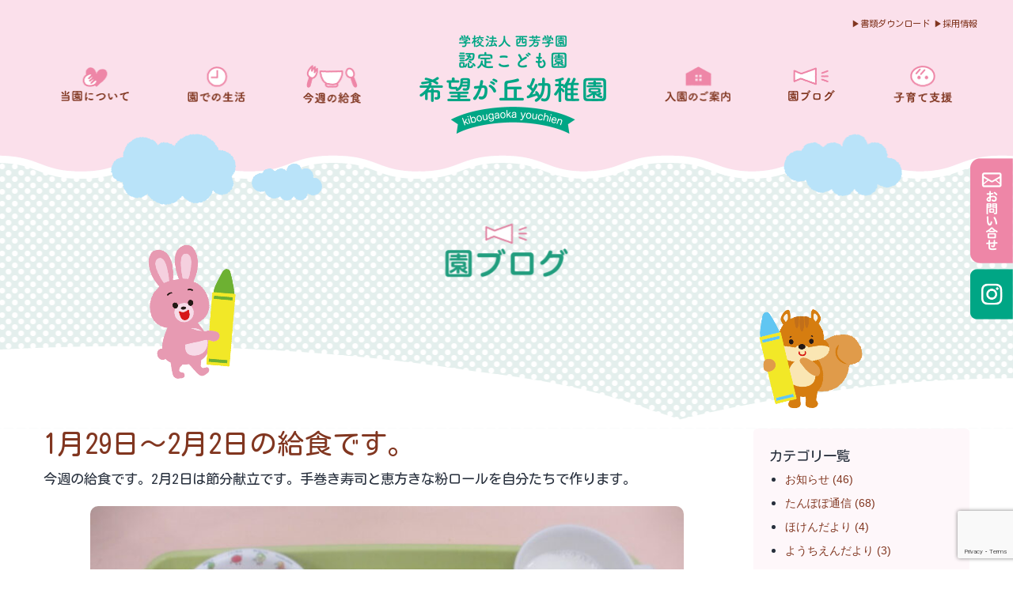

--- FILE ---
content_type: text/html; charset=UTF-8
request_url: https://kibougaoka-kg.com/?p=2146
body_size: 17577
content:

<!doctype html>
<html dir="ltr" lang="ja" prefix="og: https://ogp.me/ns#" >
<head>
	<meta charset="UTF-8" />
	<meta name="viewport" content="width=device-width, initial-scale=1" />
	<link rel="stylesheet" href="/wp-content/themes/twentytwentyone-child/style.css">
	<link rel="preconnect" href="https://fonts.googleapis.com"><link rel="preconnect" href="https://fonts.gstatic.com" crossorigin><link href="https://fonts.googleapis.com/css2?family=Kosugi+Maru&display=swap" rel="stylesheet">
	<style> @import url('https://fonts.googleapis.com/css2?family=Kosugi+Maru&display=swap'); </style>
	<script src="https://cdnjs.cloudflare.com/ajax/libs/jquery/3.5.1/jquery.min.js"></script>
	<title>1月29日～2月2日の給食です。 - 認定こども園 希望が丘幼稚園</title>

		<!-- All in One SEO 4.9.3 - aioseo.com -->
	<meta name="description" content="今週の給食です。2月2日は節分献立です。手巻き寿司と恵方きな粉ロールを自分たちで作ります。 &amp;n" />
	<meta name="robots" content="max-image-preview:large" />
	<meta name="author" content="kibou"/>
	<meta name="keywords" content="今週の給食" />
	<link rel="canonical" href="https://kibougaoka-kg.com/?p=2146" />
	<meta name="generator" content="All in One SEO (AIOSEO) 4.9.3" />
		<meta property="og:locale" content="ja_JP" />
		<meta property="og:site_name" content="認定こども園　希望が丘幼稚園 - あかるく、かしこく、たくましく" />
		<meta property="og:type" content="article" />
		<meta property="og:title" content="1月29日～2月2日の給食です。 - 認定こども園 希望が丘幼稚園" />
		<meta property="og:description" content="今週の給食です。2月2日は節分献立です。手巻き寿司と恵方きな粉ロールを自分たちで作ります。 &amp;n" />
		<meta property="og:url" content="https://kibougaoka-kg.com/?p=2146" />
		<meta property="article:published_time" content="2024-01-29T02:20:46+00:00" />
		<meta property="article:modified_time" content="2024-02-08T05:50:39+00:00" />
		<meta name="twitter:card" content="summary_large_image" />
		<meta name="twitter:title" content="1月29日～2月2日の給食です。 - 認定こども園 希望が丘幼稚園" />
		<meta name="twitter:description" content="今週の給食です。2月2日は節分献立です。手巻き寿司と恵方きな粉ロールを自分たちで作ります。 &amp;n" />
		<script type="application/ld+json" class="aioseo-schema">
			{"@context":"https:\/\/schema.org","@graph":[{"@type":"BlogPosting","@id":"https:\/\/kibougaoka-kg.com\/?p=2146#blogposting","name":"1\u670829\u65e5\uff5e2\u67082\u65e5\u306e\u7d66\u98df\u3067\u3059\u3002 - \u8a8d\u5b9a\u3053\u3069\u3082\u5712 \u5e0c\u671b\u304c\u4e18\u5e7c\u7a1a\u5712","headline":"1\u670829\u65e5\uff5e2\u67082\u65e5\u306e\u7d66\u98df\u3067\u3059\u3002","author":{"@id":"https:\/\/kibougaoka-kg.com\/?author=2#author"},"publisher":{"@id":"https:\/\/kibougaoka-kg.com\/#organization"},"image":{"@type":"ImageObject","url":"https:\/\/kibougaoka-kg.com\/wp-content\/uploads\/2024\/01\/IMG_1484.jpg","width":1920,"height":1440},"datePublished":"2024-01-29T11:20:46+09:00","dateModified":"2024-02-08T14:50:39+09:00","inLanguage":"ja","mainEntityOfPage":{"@id":"https:\/\/kibougaoka-kg.com\/?p=2146#webpage"},"isPartOf":{"@id":"https:\/\/kibougaoka-kg.com\/?p=2146#webpage"},"articleSection":"\u4eca\u9031\u306e\u7d66\u98df"},{"@type":"BreadcrumbList","@id":"https:\/\/kibougaoka-kg.com\/?p=2146#breadcrumblist","itemListElement":[{"@type":"ListItem","@id":"https:\/\/kibougaoka-kg.com#listItem","position":1,"name":"\u30db\u30fc\u30e0","item":"https:\/\/kibougaoka-kg.com","nextItem":{"@type":"ListItem","@id":"https:\/\/kibougaoka-kg.com\/?cat=5#listItem","name":"\u4eca\u9031\u306e\u7d66\u98df"}},{"@type":"ListItem","@id":"https:\/\/kibougaoka-kg.com\/?cat=5#listItem","position":2,"name":"\u4eca\u9031\u306e\u7d66\u98df","item":"https:\/\/kibougaoka-kg.com\/?cat=5","nextItem":{"@type":"ListItem","@id":"https:\/\/kibougaoka-kg.com\/?p=2146#listItem","name":"1\u670829\u65e5\uff5e2\u67082\u65e5\u306e\u7d66\u98df\u3067\u3059\u3002"},"previousItem":{"@type":"ListItem","@id":"https:\/\/kibougaoka-kg.com#listItem","name":"\u30db\u30fc\u30e0"}},{"@type":"ListItem","@id":"https:\/\/kibougaoka-kg.com\/?p=2146#listItem","position":3,"name":"1\u670829\u65e5\uff5e2\u67082\u65e5\u306e\u7d66\u98df\u3067\u3059\u3002","previousItem":{"@type":"ListItem","@id":"https:\/\/kibougaoka-kg.com\/?cat=5#listItem","name":"\u4eca\u9031\u306e\u7d66\u98df"}}]},{"@type":"Organization","@id":"https:\/\/kibougaoka-kg.com\/#organization","name":"\u8a8d\u5b9a\u3053\u3069\u3082\u5712\u3000\u5e0c\u671b\u304c\u4e18\u5e7c\u7a1a\u5712","description":"\u3042\u304b\u308b\u304f\u3001\u304b\u3057\u3053\u304f\u3001\u305f\u304f\u307e\u3057\u304f","url":"https:\/\/kibougaoka-kg.com\/"},{"@type":"Person","@id":"https:\/\/kibougaoka-kg.com\/?author=2#author","url":"https:\/\/kibougaoka-kg.com\/?author=2","name":"kibou"},{"@type":"WebPage","@id":"https:\/\/kibougaoka-kg.com\/?p=2146#webpage","url":"https:\/\/kibougaoka-kg.com\/?p=2146","name":"1\u670829\u65e5\uff5e2\u67082\u65e5\u306e\u7d66\u98df\u3067\u3059\u3002 - \u8a8d\u5b9a\u3053\u3069\u3082\u5712 \u5e0c\u671b\u304c\u4e18\u5e7c\u7a1a\u5712","description":"\u4eca\u9031\u306e\u7d66\u98df\u3067\u3059\u30022\u67082\u65e5\u306f\u7bc0\u5206\u732e\u7acb\u3067\u3059\u3002\u624b\u5dfb\u304d\u5bff\u53f8\u3068\u6075\u65b9\u304d\u306a\u7c89\u30ed\u30fc\u30eb\u3092\u81ea\u5206\u305f\u3061\u3067\u4f5c\u308a\u307e\u3059\u3002 &n","inLanguage":"ja","isPartOf":{"@id":"https:\/\/kibougaoka-kg.com\/#website"},"breadcrumb":{"@id":"https:\/\/kibougaoka-kg.com\/?p=2146#breadcrumblist"},"author":{"@id":"https:\/\/kibougaoka-kg.com\/?author=2#author"},"creator":{"@id":"https:\/\/kibougaoka-kg.com\/?author=2#author"},"image":{"@type":"ImageObject","url":"https:\/\/kibougaoka-kg.com\/wp-content\/uploads\/2024\/01\/IMG_1484.jpg","@id":"https:\/\/kibougaoka-kg.com\/?p=2146\/#mainImage","width":1920,"height":1440},"primaryImageOfPage":{"@id":"https:\/\/kibougaoka-kg.com\/?p=2146#mainImage"},"datePublished":"2024-01-29T11:20:46+09:00","dateModified":"2024-02-08T14:50:39+09:00"},{"@type":"WebSite","@id":"https:\/\/kibougaoka-kg.com\/#website","url":"https:\/\/kibougaoka-kg.com\/","name":"\u8a8d\u5b9a\u3053\u3069\u3082\u5712\u3000\u5e0c\u671b\u304c\u4e18\u5e7c\u7a1a\u5712","description":"\u3042\u304b\u308b\u304f\u3001\u304b\u3057\u3053\u304f\u3001\u305f\u304f\u307e\u3057\u304f","inLanguage":"ja","publisher":{"@id":"https:\/\/kibougaoka-kg.com\/#organization"}}]}
		</script>
		<!-- All in One SEO -->

<link rel='dns-prefetch' href='//www.googletagmanager.com' />
<link rel="alternate" type="application/rss+xml" title="認定こども園　希望が丘幼稚園 &raquo; フィード" href="https://kibougaoka-kg.com/?feed=rss2" />
<link rel="alternate" type="application/rss+xml" title="認定こども園　希望が丘幼稚園 &raquo; コメントフィード" href="https://kibougaoka-kg.com/?feed=comments-rss2" />
<link rel="alternate" title="oEmbed (JSON)" type="application/json+oembed" href="https://kibougaoka-kg.com/index.php?rest_route=%2Foembed%2F1.0%2Fembed&#038;url=https%3A%2F%2Fkibougaoka-kg.com%2F%3Fp%3D2146" />
<link rel="alternate" title="oEmbed (XML)" type="text/xml+oembed" href="https://kibougaoka-kg.com/index.php?rest_route=%2Foembed%2F1.0%2Fembed&#038;url=https%3A%2F%2Fkibougaoka-kg.com%2F%3Fp%3D2146&#038;format=xml" />
<style id='wp-img-auto-sizes-contain-inline-css'>
img:is([sizes=auto i],[sizes^="auto," i]){contain-intrinsic-size:3000px 1500px}
/*# sourceURL=wp-img-auto-sizes-contain-inline-css */
</style>
<link rel='stylesheet' id='sbi_styles-css' href='https://kibougaoka-kg.com/wp-content/plugins/instagram-feed/css/sbi-styles.min.css?ver=6.10.0' media='all' />
<style id='wp-emoji-styles-inline-css'>

	img.wp-smiley, img.emoji {
		display: inline !important;
		border: none !important;
		box-shadow: none !important;
		height: 1em !important;
		width: 1em !important;
		margin: 0 0.07em !important;
		vertical-align: -0.1em !important;
		background: none !important;
		padding: 0 !important;
	}
/*# sourceURL=wp-emoji-styles-inline-css */
</style>
<style id='wp-block-library-inline-css'>
:root{--wp-block-synced-color:#7a00df;--wp-block-synced-color--rgb:122,0,223;--wp-bound-block-color:var(--wp-block-synced-color);--wp-editor-canvas-background:#ddd;--wp-admin-theme-color:#007cba;--wp-admin-theme-color--rgb:0,124,186;--wp-admin-theme-color-darker-10:#006ba1;--wp-admin-theme-color-darker-10--rgb:0,107,160.5;--wp-admin-theme-color-darker-20:#005a87;--wp-admin-theme-color-darker-20--rgb:0,90,135;--wp-admin-border-width-focus:2px}@media (min-resolution:192dpi){:root{--wp-admin-border-width-focus:1.5px}}.wp-element-button{cursor:pointer}:root .has-very-light-gray-background-color{background-color:#eee}:root .has-very-dark-gray-background-color{background-color:#313131}:root .has-very-light-gray-color{color:#eee}:root .has-very-dark-gray-color{color:#313131}:root .has-vivid-green-cyan-to-vivid-cyan-blue-gradient-background{background:linear-gradient(135deg,#00d084,#0693e3)}:root .has-purple-crush-gradient-background{background:linear-gradient(135deg,#34e2e4,#4721fb 50%,#ab1dfe)}:root .has-hazy-dawn-gradient-background{background:linear-gradient(135deg,#faaca8,#dad0ec)}:root .has-subdued-olive-gradient-background{background:linear-gradient(135deg,#fafae1,#67a671)}:root .has-atomic-cream-gradient-background{background:linear-gradient(135deg,#fdd79a,#004a59)}:root .has-nightshade-gradient-background{background:linear-gradient(135deg,#330968,#31cdcf)}:root .has-midnight-gradient-background{background:linear-gradient(135deg,#020381,#2874fc)}:root{--wp--preset--font-size--normal:16px;--wp--preset--font-size--huge:42px}.has-regular-font-size{font-size:1em}.has-larger-font-size{font-size:2.625em}.has-normal-font-size{font-size:var(--wp--preset--font-size--normal)}.has-huge-font-size{font-size:var(--wp--preset--font-size--huge)}.has-text-align-center{text-align:center}.has-text-align-left{text-align:left}.has-text-align-right{text-align:right}.has-fit-text{white-space:nowrap!important}#end-resizable-editor-section{display:none}.aligncenter{clear:both}.items-justified-left{justify-content:flex-start}.items-justified-center{justify-content:center}.items-justified-right{justify-content:flex-end}.items-justified-space-between{justify-content:space-between}.screen-reader-text{border:0;clip-path:inset(50%);height:1px;margin:-1px;overflow:hidden;padding:0;position:absolute;width:1px;word-wrap:normal!important}.screen-reader-text:focus{background-color:#ddd;clip-path:none;color:#444;display:block;font-size:1em;height:auto;left:5px;line-height:normal;padding:15px 23px 14px;text-decoration:none;top:5px;width:auto;z-index:100000}html :where(.has-border-color){border-style:solid}html :where([style*=border-top-color]){border-top-style:solid}html :where([style*=border-right-color]){border-right-style:solid}html :where([style*=border-bottom-color]){border-bottom-style:solid}html :where([style*=border-left-color]){border-left-style:solid}html :where([style*=border-width]){border-style:solid}html :where([style*=border-top-width]){border-top-style:solid}html :where([style*=border-right-width]){border-right-style:solid}html :where([style*=border-bottom-width]){border-bottom-style:solid}html :where([style*=border-left-width]){border-left-style:solid}html :where(img[class*=wp-image-]){height:auto;max-width:100%}:where(figure){margin:0 0 1em}html :where(.is-position-sticky){--wp-admin--admin-bar--position-offset:var(--wp-admin--admin-bar--height,0px)}@media screen and (max-width:600px){html :where(.is-position-sticky){--wp-admin--admin-bar--position-offset:0px}}

/*# sourceURL=wp-block-library-inline-css */
</style><style id='global-styles-inline-css'>
:root{--wp--preset--aspect-ratio--square: 1;--wp--preset--aspect-ratio--4-3: 4/3;--wp--preset--aspect-ratio--3-4: 3/4;--wp--preset--aspect-ratio--3-2: 3/2;--wp--preset--aspect-ratio--2-3: 2/3;--wp--preset--aspect-ratio--16-9: 16/9;--wp--preset--aspect-ratio--9-16: 9/16;--wp--preset--color--black: #000000;--wp--preset--color--cyan-bluish-gray: #abb8c3;--wp--preset--color--white: #FFFFFF;--wp--preset--color--pale-pink: #f78da7;--wp--preset--color--vivid-red: #cf2e2e;--wp--preset--color--luminous-vivid-orange: #ff6900;--wp--preset--color--luminous-vivid-amber: #fcb900;--wp--preset--color--light-green-cyan: #7bdcb5;--wp--preset--color--vivid-green-cyan: #00d084;--wp--preset--color--pale-cyan-blue: #8ed1fc;--wp--preset--color--vivid-cyan-blue: #0693e3;--wp--preset--color--vivid-purple: #9b51e0;--wp--preset--color--dark-gray: #28303D;--wp--preset--color--gray: #39414D;--wp--preset--color--green: #D1E4DD;--wp--preset--color--blue: #D1DFE4;--wp--preset--color--purple: #D1D1E4;--wp--preset--color--red: #E4D1D1;--wp--preset--color--orange: #E4DAD1;--wp--preset--color--yellow: #EEEADD;--wp--preset--gradient--vivid-cyan-blue-to-vivid-purple: linear-gradient(135deg,rgb(6,147,227) 0%,rgb(155,81,224) 100%);--wp--preset--gradient--light-green-cyan-to-vivid-green-cyan: linear-gradient(135deg,rgb(122,220,180) 0%,rgb(0,208,130) 100%);--wp--preset--gradient--luminous-vivid-amber-to-luminous-vivid-orange: linear-gradient(135deg,rgb(252,185,0) 0%,rgb(255,105,0) 100%);--wp--preset--gradient--luminous-vivid-orange-to-vivid-red: linear-gradient(135deg,rgb(255,105,0) 0%,rgb(207,46,46) 100%);--wp--preset--gradient--very-light-gray-to-cyan-bluish-gray: linear-gradient(135deg,rgb(238,238,238) 0%,rgb(169,184,195) 100%);--wp--preset--gradient--cool-to-warm-spectrum: linear-gradient(135deg,rgb(74,234,220) 0%,rgb(151,120,209) 20%,rgb(207,42,186) 40%,rgb(238,44,130) 60%,rgb(251,105,98) 80%,rgb(254,248,76) 100%);--wp--preset--gradient--blush-light-purple: linear-gradient(135deg,rgb(255,206,236) 0%,rgb(152,150,240) 100%);--wp--preset--gradient--blush-bordeaux: linear-gradient(135deg,rgb(254,205,165) 0%,rgb(254,45,45) 50%,rgb(107,0,62) 100%);--wp--preset--gradient--luminous-dusk: linear-gradient(135deg,rgb(255,203,112) 0%,rgb(199,81,192) 50%,rgb(65,88,208) 100%);--wp--preset--gradient--pale-ocean: linear-gradient(135deg,rgb(255,245,203) 0%,rgb(182,227,212) 50%,rgb(51,167,181) 100%);--wp--preset--gradient--electric-grass: linear-gradient(135deg,rgb(202,248,128) 0%,rgb(113,206,126) 100%);--wp--preset--gradient--midnight: linear-gradient(135deg,rgb(2,3,129) 0%,rgb(40,116,252) 100%);--wp--preset--gradient--purple-to-yellow: linear-gradient(160deg, #D1D1E4 0%, #EEEADD 100%);--wp--preset--gradient--yellow-to-purple: linear-gradient(160deg, #EEEADD 0%, #D1D1E4 100%);--wp--preset--gradient--green-to-yellow: linear-gradient(160deg, #D1E4DD 0%, #EEEADD 100%);--wp--preset--gradient--yellow-to-green: linear-gradient(160deg, #EEEADD 0%, #D1E4DD 100%);--wp--preset--gradient--red-to-yellow: linear-gradient(160deg, #E4D1D1 0%, #EEEADD 100%);--wp--preset--gradient--yellow-to-red: linear-gradient(160deg, #EEEADD 0%, #E4D1D1 100%);--wp--preset--gradient--purple-to-red: linear-gradient(160deg, #D1D1E4 0%, #E4D1D1 100%);--wp--preset--gradient--red-to-purple: linear-gradient(160deg, #E4D1D1 0%, #D1D1E4 100%);--wp--preset--font-size--small: 18px;--wp--preset--font-size--medium: 20px;--wp--preset--font-size--large: 24px;--wp--preset--font-size--x-large: 42px;--wp--preset--font-size--extra-small: 16px;--wp--preset--font-size--normal: 20px;--wp--preset--font-size--extra-large: 40px;--wp--preset--font-size--huge: 96px;--wp--preset--font-size--gigantic: 144px;--wp--preset--spacing--20: 0.44rem;--wp--preset--spacing--30: 0.67rem;--wp--preset--spacing--40: 1rem;--wp--preset--spacing--50: 1.5rem;--wp--preset--spacing--60: 2.25rem;--wp--preset--spacing--70: 3.38rem;--wp--preset--spacing--80: 5.06rem;--wp--preset--shadow--natural: 6px 6px 9px rgba(0, 0, 0, 0.2);--wp--preset--shadow--deep: 12px 12px 50px rgba(0, 0, 0, 0.4);--wp--preset--shadow--sharp: 6px 6px 0px rgba(0, 0, 0, 0.2);--wp--preset--shadow--outlined: 6px 6px 0px -3px rgb(255, 255, 255), 6px 6px rgb(0, 0, 0);--wp--preset--shadow--crisp: 6px 6px 0px rgb(0, 0, 0);}:where(.is-layout-flex){gap: 0.5em;}:where(.is-layout-grid){gap: 0.5em;}body .is-layout-flex{display: flex;}.is-layout-flex{flex-wrap: wrap;align-items: center;}.is-layout-flex > :is(*, div){margin: 0;}body .is-layout-grid{display: grid;}.is-layout-grid > :is(*, div){margin: 0;}:where(.wp-block-columns.is-layout-flex){gap: 2em;}:where(.wp-block-columns.is-layout-grid){gap: 2em;}:where(.wp-block-post-template.is-layout-flex){gap: 1.25em;}:where(.wp-block-post-template.is-layout-grid){gap: 1.25em;}.has-black-color{color: var(--wp--preset--color--black) !important;}.has-cyan-bluish-gray-color{color: var(--wp--preset--color--cyan-bluish-gray) !important;}.has-white-color{color: var(--wp--preset--color--white) !important;}.has-pale-pink-color{color: var(--wp--preset--color--pale-pink) !important;}.has-vivid-red-color{color: var(--wp--preset--color--vivid-red) !important;}.has-luminous-vivid-orange-color{color: var(--wp--preset--color--luminous-vivid-orange) !important;}.has-luminous-vivid-amber-color{color: var(--wp--preset--color--luminous-vivid-amber) !important;}.has-light-green-cyan-color{color: var(--wp--preset--color--light-green-cyan) !important;}.has-vivid-green-cyan-color{color: var(--wp--preset--color--vivid-green-cyan) !important;}.has-pale-cyan-blue-color{color: var(--wp--preset--color--pale-cyan-blue) !important;}.has-vivid-cyan-blue-color{color: var(--wp--preset--color--vivid-cyan-blue) !important;}.has-vivid-purple-color{color: var(--wp--preset--color--vivid-purple) !important;}.has-black-background-color{background-color: var(--wp--preset--color--black) !important;}.has-cyan-bluish-gray-background-color{background-color: var(--wp--preset--color--cyan-bluish-gray) !important;}.has-white-background-color{background-color: var(--wp--preset--color--white) !important;}.has-pale-pink-background-color{background-color: var(--wp--preset--color--pale-pink) !important;}.has-vivid-red-background-color{background-color: var(--wp--preset--color--vivid-red) !important;}.has-luminous-vivid-orange-background-color{background-color: var(--wp--preset--color--luminous-vivid-orange) !important;}.has-luminous-vivid-amber-background-color{background-color: var(--wp--preset--color--luminous-vivid-amber) !important;}.has-light-green-cyan-background-color{background-color: var(--wp--preset--color--light-green-cyan) !important;}.has-vivid-green-cyan-background-color{background-color: var(--wp--preset--color--vivid-green-cyan) !important;}.has-pale-cyan-blue-background-color{background-color: var(--wp--preset--color--pale-cyan-blue) !important;}.has-vivid-cyan-blue-background-color{background-color: var(--wp--preset--color--vivid-cyan-blue) !important;}.has-vivid-purple-background-color{background-color: var(--wp--preset--color--vivid-purple) !important;}.has-black-border-color{border-color: var(--wp--preset--color--black) !important;}.has-cyan-bluish-gray-border-color{border-color: var(--wp--preset--color--cyan-bluish-gray) !important;}.has-white-border-color{border-color: var(--wp--preset--color--white) !important;}.has-pale-pink-border-color{border-color: var(--wp--preset--color--pale-pink) !important;}.has-vivid-red-border-color{border-color: var(--wp--preset--color--vivid-red) !important;}.has-luminous-vivid-orange-border-color{border-color: var(--wp--preset--color--luminous-vivid-orange) !important;}.has-luminous-vivid-amber-border-color{border-color: var(--wp--preset--color--luminous-vivid-amber) !important;}.has-light-green-cyan-border-color{border-color: var(--wp--preset--color--light-green-cyan) !important;}.has-vivid-green-cyan-border-color{border-color: var(--wp--preset--color--vivid-green-cyan) !important;}.has-pale-cyan-blue-border-color{border-color: var(--wp--preset--color--pale-cyan-blue) !important;}.has-vivid-cyan-blue-border-color{border-color: var(--wp--preset--color--vivid-cyan-blue) !important;}.has-vivid-purple-border-color{border-color: var(--wp--preset--color--vivid-purple) !important;}.has-vivid-cyan-blue-to-vivid-purple-gradient-background{background: var(--wp--preset--gradient--vivid-cyan-blue-to-vivid-purple) !important;}.has-light-green-cyan-to-vivid-green-cyan-gradient-background{background: var(--wp--preset--gradient--light-green-cyan-to-vivid-green-cyan) !important;}.has-luminous-vivid-amber-to-luminous-vivid-orange-gradient-background{background: var(--wp--preset--gradient--luminous-vivid-amber-to-luminous-vivid-orange) !important;}.has-luminous-vivid-orange-to-vivid-red-gradient-background{background: var(--wp--preset--gradient--luminous-vivid-orange-to-vivid-red) !important;}.has-very-light-gray-to-cyan-bluish-gray-gradient-background{background: var(--wp--preset--gradient--very-light-gray-to-cyan-bluish-gray) !important;}.has-cool-to-warm-spectrum-gradient-background{background: var(--wp--preset--gradient--cool-to-warm-spectrum) !important;}.has-blush-light-purple-gradient-background{background: var(--wp--preset--gradient--blush-light-purple) !important;}.has-blush-bordeaux-gradient-background{background: var(--wp--preset--gradient--blush-bordeaux) !important;}.has-luminous-dusk-gradient-background{background: var(--wp--preset--gradient--luminous-dusk) !important;}.has-pale-ocean-gradient-background{background: var(--wp--preset--gradient--pale-ocean) !important;}.has-electric-grass-gradient-background{background: var(--wp--preset--gradient--electric-grass) !important;}.has-midnight-gradient-background{background: var(--wp--preset--gradient--midnight) !important;}.has-small-font-size{font-size: var(--wp--preset--font-size--small) !important;}.has-medium-font-size{font-size: var(--wp--preset--font-size--medium) !important;}.has-large-font-size{font-size: var(--wp--preset--font-size--large) !important;}.has-x-large-font-size{font-size: var(--wp--preset--font-size--x-large) !important;}
/*# sourceURL=global-styles-inline-css */
</style>

<style id='classic-theme-styles-inline-css'>
/*! This file is auto-generated */
.wp-block-button__link{color:#fff;background-color:#32373c;border-radius:9999px;box-shadow:none;text-decoration:none;padding:calc(.667em + 2px) calc(1.333em + 2px);font-size:1.125em}.wp-block-file__button{background:#32373c;color:#fff;text-decoration:none}
/*# sourceURL=/wp-includes/css/classic-themes.min.css */
</style>
<link rel='stylesheet' id='wp-components-css' href='https://kibougaoka-kg.com/wp-includes/css/dist/components/style.min.css?ver=6.9' media='all' />
<link rel='stylesheet' id='wp-preferences-css' href='https://kibougaoka-kg.com/wp-includes/css/dist/preferences/style.min.css?ver=6.9' media='all' />
<link rel='stylesheet' id='wp-block-editor-css' href='https://kibougaoka-kg.com/wp-includes/css/dist/block-editor/style.min.css?ver=6.9' media='all' />
<link rel='stylesheet' id='popup-maker-block-library-style-css' href='https://kibougaoka-kg.com/wp-content/plugins/popup-maker/dist/packages/block-library-style.css?ver=dbea705cfafe089d65f1' media='all' />
<link rel='stylesheet' id='contact-form-7-css' href='https://kibougaoka-kg.com/wp-content/plugins/contact-form-7/includes/css/styles.css?ver=6.1.4' media='all' />
<link rel='stylesheet' id='ctf_styles-css' href='https://kibougaoka-kg.com/wp-content/plugins/custom-twitter-feeds/css/ctf-styles.min.css?ver=2.3.1' media='all' />
<link rel='stylesheet' id='parent-style-css' href='https://kibougaoka-kg.com/wp-content/themes/twentytwentyone/style.css?ver=6.9' media='all' />
<link rel='stylesheet' id='twenty-twenty-one-style-css' href='https://kibougaoka-kg.com/wp-content/themes/twentytwentyone/style.css?ver=6.9' media='all' />
<style id='twenty-twenty-one-style-inline-css'>
body,input,textarea,button,.button,.faux-button,.wp-block-button__link,.wp-block-file__button,.has-drop-cap:not(:focus)::first-letter,.entry-content .wp-block-archives,.entry-content .wp-block-categories,.entry-content .wp-block-cover-image,.entry-content .wp-block-latest-comments,.entry-content .wp-block-latest-posts,.entry-content .wp-block-pullquote,.entry-content .wp-block-quote.is-large,.entry-content .wp-block-quote.is-style-large,.entry-content .wp-block-archives *,.entry-content .wp-block-categories *,.entry-content .wp-block-latest-posts *,.entry-content .wp-block-latest-comments *,.entry-content p,.entry-content ol,.entry-content ul,.entry-content dl,.entry-content dt,.entry-content cite,.entry-content figcaption,.entry-content .wp-caption-text,.comment-content p,.comment-content ol,.comment-content ul,.comment-content dl,.comment-content dt,.comment-content cite,.comment-content figcaption,.comment-content .wp-caption-text,.widget_text p,.widget_text ol,.widget_text ul,.widget_text dl,.widget_text dt,.widget-content .rssSummary,.widget-content cite,.widget-content figcaption,.widget-content .wp-caption-text { font-family: sans-serif; }
/*# sourceURL=twenty-twenty-one-style-inline-css */
</style>
<link rel='stylesheet' id='twenty-twenty-one-print-style-css' href='https://kibougaoka-kg.com/wp-content/themes/twentytwentyone/assets/css/print.css?ver=6.9' media='print' />
<link rel='stylesheet' id='fancybox-css' href='https://kibougaoka-kg.com/wp-content/plugins/easy-fancybox/fancybox/2.2.0/jquery.fancybox.min.css?ver=6.9' media='screen' />
<link rel='stylesheet' id='popup-maker-site-css' href='//kibougaoka-kg.com/wp-content/uploads/pum/pum-site-styles.css?generated=1755156891&#038;ver=1.21.5' media='all' />
<script src="https://kibougaoka-kg.com/wp-includes/js/jquery/jquery.min.js?ver=3.7.1" id="jquery-core-js"></script>
<script src="https://kibougaoka-kg.com/wp-includes/js/jquery/jquery-migrate.min.js?ver=3.4.1" id="jquery-migrate-js"></script>

<!-- Site Kit によって追加された Google タグ（gtag.js）スニペット -->
<!-- Google アナリティクス スニペット (Site Kit が追加) -->
<script src="https://www.googletagmanager.com/gtag/js?id=G-30KWZ3H870" id="google_gtagjs-js" async></script>
<script id="google_gtagjs-js-after">
window.dataLayer = window.dataLayer || [];function gtag(){dataLayer.push(arguments);}
gtag("set","linker",{"domains":["kibougaoka-kg.com"]});
gtag("js", new Date());
gtag("set", "developer_id.dZTNiMT", true);
gtag("config", "G-30KWZ3H870");
//# sourceURL=google_gtagjs-js-after
</script>
<link rel="https://api.w.org/" href="https://kibougaoka-kg.com/index.php?rest_route=/" /><link rel="alternate" title="JSON" type="application/json" href="https://kibougaoka-kg.com/index.php?rest_route=/wp/v2/posts/2146" /><link rel="EditURI" type="application/rsd+xml" title="RSD" href="https://kibougaoka-kg.com/xmlrpc.php?rsd" />
<meta name="generator" content="WordPress 6.9" />
<link rel='shortlink' href='https://kibougaoka-kg.com/?p=2146' />
<meta name="generator" content="Site Kit by Google 1.170.0" /><link rel="apple-touch-icon" sizes="180x180" href="/wp-content/uploads/fbrfg/apple-touch-icon.png">
<link rel="icon" type="image/png" sizes="32x32" href="/wp-content/uploads/fbrfg/favicon-32x32.png">
<link rel="icon" type="image/png" sizes="16x16" href="/wp-content/uploads/fbrfg/favicon-16x16.png">
<link rel="manifest" href="/wp-content/uploads/fbrfg/site.webmanifest">
<link rel="mask-icon" href="/wp-content/uploads/fbrfg/safari-pinned-tab.svg" color="#5bbad5">
<link rel="shortcut icon" href="/wp-content/uploads/fbrfg/favicon.ico">
<meta name="msapplication-TileColor" content="#da532c">
<meta name="msapplication-config" content="/wp-content/uploads/fbrfg/browserconfig.xml">
<meta name="theme-color" content="#ffffff"><meta name="google-site-verification" content="0r-XBvbFLhUQ5GnZc2QeBa4v8vyyKOIkvQVCkb652vI">		<style id="wp-custom-css">
			#sb_instagram .sbi_follow_btn a {
    padding: 5px 10px !important;
}		</style>
		<link rel="stylesheet" id="child-style" href="https://kibougaoka-kg.com/wp-content/themes/twentytwentyone-child/style.css?25041993819" type="text/css" media="all" /></head>

<body data-rsssl=1 class="wp-singular post-template-default single single-post postid-2146 single-format-standard wp-embed-responsive wp-theme-twentytwentyone wp-child-theme-twentytwentyone-child is-light-theme no-js singular no-widgets">
<div id="top"></div>
<div id="page">
	
<header class="site-header2">
<div class="head_bg">
	<div class="top_rlink">
		<div style="margin-right: 5px;"><a href="/#down">▶︎書類ダウンロード</a></div>
		<div style="margin-right: 5px;"><a href="http://recruit.kibougaoka-kg.com" target="_blank">▶︎採用情報</a></div>
	</div>
	<div class="g_menu">
		<a href="/?page_id=570"><img class="g_menu_b" src="https://kibougaoka-kg.com/wp-content/themes/twentytwentyone-child/images/top/b_touen.png" width="86" height="43"></a>
		<a href="/?page_id=502"><img class="g_menu_b" src="https://kibougaoka-kg.com/wp-content/themes/twentytwentyone-child/images/top/b_seikatu.png" width="73" height="45"></a>
		<a href="/?cat=5"><img class="g_menu_b" src="https://kibougaoka-kg.com/wp-content/themes/twentytwentyone-child/images/top/b_gohan.png" width="73" height="48"></a>
		<a href="/"><img class="g_menu_b" src="https://kibougaoka-kg.com/wp-content/themes/twentytwentyone-child/images/top/top_logo.png" width="236" height="125"></a>
		<a href="/?page_id=336"><img class="g_menu_b" src="https://kibougaoka-kg.com/wp-content/themes/twentytwentyone-child/images/top/b_info.png" width="83" height="46"></a>
		<a href="/?cat=1,3,4,5,6,7,8,9"><img class="g_menu_b" src="https://kibougaoka-kg.com/wp-content/themes/twentytwentyone-child/images/top/b_blog.png" width="59" height="42"></a>
		<a href="/?page_id=398"><img class="g_menu_b" src="https://kibougaoka-kg.com/wp-content/themes/twentytwentyone-child/images/top/b_kosodate.png" width="74" height="48"></a>
	</div>
	<div class="g_menu_smh">
		<a href="/"><img src="https://kibougaoka-kg.com/wp-content/themes/twentytwentyone-child/images/top/top_logo.png" width="236" height="125"></a>
	</div>
	<div class="w1200">
		<div class="cloud1"><img src="https://kibougaoka-kg.com/wp-content/themes/twentytwentyone-child/images/top/cloud1.png" width="267"></div>
		<div class="cloud2"><img src="https://kibougaoka-kg.com/wp-content/themes/twentytwentyone-child/images/top/cloud2.png" width="150"></div>
	</div>
</div>
</header><!-- #masthead -->

	<div id="content" class="site-content">
		<div id="primary" class="content-area">
			<main id="main" class="site-main">


<div class="cate_top_bg">
	<div class="w1200_cate">
		<div class="con_blog_title"><img src="https://kibougaoka-kg.com/wp-content/themes/twentytwentyone-child/images/blog_title.png" width="155px"></div>
		<div class="blog_cara1"><img class="fuwafuwa" src="https://kibougaoka-kg.com/wp-content/themes/twentytwentyone-child/images/blog_cara1.png" width="100%"></div>
		<div class="blog_cara2"><img class="fuwafuwa2" src="https://kibougaoka-kg.com/wp-content/themes/twentytwentyone-child/images/blog_cara2.png" width="100%"></div>
	</div>
</div>
<div class="flex_blog">
<div class="wig_blog">

<div>
	<header class="entry-header_blog">
					<div class="entry-title_blog">1月29日～2月2日の給食です。</div>			</header><!-- .entry-header -->

	<div class="entry-content_blog">

		<p>今週の給食です。2月2日は節分献立です。手巻き寿司と恵方きな粉ロールを自分たちで作ります。</p>
<figure id="attachment_2147" aria-describedby="caption-attachment-2147" style="width: 750px" class="wp-caption aligncenter"><a href="https://kibougaoka-kg.com/wp-content/uploads/2024/01/IMG_1484.jpg"><img fetchpriority="high" decoding="async" class="wp-image-2147 size-large" src="https://kibougaoka-kg.com/wp-content/uploads/2024/01/IMG_1484-1024x768.jpg" alt="" width="750" height="563" srcset="https://kibougaoka-kg.com/wp-content/uploads/2024/01/IMG_1484-1024x768.jpg 1024w, https://kibougaoka-kg.com/wp-content/uploads/2024/01/IMG_1484-300x225.jpg 300w, https://kibougaoka-kg.com/wp-content/uploads/2024/01/IMG_1484-768x576.jpg 768w, https://kibougaoka-kg.com/wp-content/uploads/2024/01/IMG_1484-1536x1152.jpg 1536w, https://kibougaoka-kg.com/wp-content/uploads/2024/01/IMG_1484-1568x1176.jpg 1568w, https://kibougaoka-kg.com/wp-content/uploads/2024/01/IMG_1484.jpg 1920w" sizes="(max-width: 750px) 100vw, 750px" /></a><figcaption id="caption-attachment-2147" class="wp-caption-text">1月29日（月）　ごはん　さばのみそ漬け焼き　切干大根の煮物　すまし汁　牛乳</figcaption></figure>
<figure style="width: 750px" class="wp-caption aligncenter"><a href="https://kibougaoka-kg.com/wp-content/uploads/2024/01/IMG_1485.jpg"><img decoding="async" class="wp-image-2150 size-large" src="https://kibougaoka-kg.com/wp-content/uploads/2024/01/IMG_1485-1024x768.jpg" alt="" width="750" height="563" srcset="https://kibougaoka-kg.com/wp-content/uploads/2024/01/IMG_1485-1024x768.jpg 1024w, https://kibougaoka-kg.com/wp-content/uploads/2024/01/IMG_1485-300x225.jpg 300w, https://kibougaoka-kg.com/wp-content/uploads/2024/01/IMG_1485-768x576.jpg 768w, https://kibougaoka-kg.com/wp-content/uploads/2024/01/IMG_1485-1536x1152.jpg 1536w, https://kibougaoka-kg.com/wp-content/uploads/2024/01/IMG_1485-1568x1176.jpg 1568w, https://kibougaoka-kg.com/wp-content/uploads/2024/01/IMG_1485.jpg 1920w" sizes="(max-width: 750px) 100vw, 750px" /></a><figcaption class="wp-caption-text">1月30日（火）オムライス　きのこのツナサラダ　冬野菜スープ　みかん　麦茶</figcaption></figure>
<p>&nbsp;</p>
<figure style="width: 750px" class="wp-caption aligncenter"><a href="https://kibougaoka-kg.com/wp-content/uploads/2024/01/IMG_1486.jpg"><img decoding="async" class="wp-image-2160 size-large" src="https://kibougaoka-kg.com/wp-content/uploads/2024/01/IMG_1486-1024x768.jpg" alt="" width="750" height="563" srcset="https://kibougaoka-kg.com/wp-content/uploads/2024/01/IMG_1486-1024x768.jpg 1024w, https://kibougaoka-kg.com/wp-content/uploads/2024/01/IMG_1486-300x225.jpg 300w, https://kibougaoka-kg.com/wp-content/uploads/2024/01/IMG_1486-768x576.jpg 768w, https://kibougaoka-kg.com/wp-content/uploads/2024/01/IMG_1486-1536x1152.jpg 1536w, https://kibougaoka-kg.com/wp-content/uploads/2024/01/IMG_1486-1568x1176.jpg 1568w, https://kibougaoka-kg.com/wp-content/uploads/2024/01/IMG_1486.jpg 1920w" sizes="(max-width: 750px) 100vw, 750px" /></a><figcaption class="wp-caption-text">1月31日（水）【お誕生日会】ゆかりごはん　かぼちゃ挽肉フライ　カラフルごま和え　りんごゼリー　味噌汁　牛乳</figcaption></figure>
<p>&nbsp;</p>
<figure id="attachment_2161" aria-describedby="caption-attachment-2161" style="width: 750px" class="wp-caption aligncenter"><a href="https://kibougaoka-kg.com/wp-content/uploads/2024/01/IMG_1487-1.jpg"><img loading="lazy" decoding="async" class="wp-image-2161 size-large" src="https://kibougaoka-kg.com/wp-content/uploads/2024/01/IMG_1487-1-1024x768.jpg" alt="" width="750" height="563" srcset="https://kibougaoka-kg.com/wp-content/uploads/2024/01/IMG_1487-1-1024x768.jpg 1024w, https://kibougaoka-kg.com/wp-content/uploads/2024/01/IMG_1487-1-300x225.jpg 300w, https://kibougaoka-kg.com/wp-content/uploads/2024/01/IMG_1487-1-768x576.jpg 768w, https://kibougaoka-kg.com/wp-content/uploads/2024/01/IMG_1487-1-1536x1152.jpg 1536w, https://kibougaoka-kg.com/wp-content/uploads/2024/01/IMG_1487-1-1568x1176.jpg 1568w, https://kibougaoka-kg.com/wp-content/uploads/2024/01/IMG_1487-1.jpg 1920w" sizes="auto, (max-width: 750px) 100vw, 750px" /></a><figcaption id="caption-attachment-2161" class="wp-caption-text">2月1日（木）肉うどん　じゃが芋と大豆のごまマヨネーズ　フルーツミルク寒天　麦茶</figcaption></figure>
<figure id="attachment_2163" aria-describedby="caption-attachment-2163" style="width: 750px" class="wp-caption aligncenter"><a href="https://kibougaoka-kg.com/wp-content/uploads/2024/01/IMG_1488.jpg"><img loading="lazy" decoding="async" class="wp-image-2163 size-large" src="https://kibougaoka-kg.com/wp-content/uploads/2024/01/IMG_1488-1024x768.jpg" alt="" width="750" height="563" srcset="https://kibougaoka-kg.com/wp-content/uploads/2024/01/IMG_1488-1024x768.jpg 1024w, https://kibougaoka-kg.com/wp-content/uploads/2024/01/IMG_1488-300x225.jpg 300w, https://kibougaoka-kg.com/wp-content/uploads/2024/01/IMG_1488-768x576.jpg 768w, https://kibougaoka-kg.com/wp-content/uploads/2024/01/IMG_1488-1536x1152.jpg 1536w, https://kibougaoka-kg.com/wp-content/uploads/2024/01/IMG_1488-1568x1176.jpg 1568w, https://kibougaoka-kg.com/wp-content/uploads/2024/01/IMG_1488.jpg 1920w" sizes="auto, (max-width: 750px) 100vw, 750px" /></a><figcaption id="caption-attachment-2163" class="wp-caption-text">2月2日（金）セルフ手巻き寿司　いわしの竜田揚げ　根菜のごま味噌汁　ジョア（乳アレルギーはオレンジジュース）</figcaption></figure>
	</div><!-- .entry-content -->
	
</div><!-- #post-2146 -->



<div class="post-navigation">
             <div class="prev">過去の投稿&laquo; <a href="https://kibougaoka-kg.com/?p=2136" rel="prev">1月23日～26日の給食です。</a></div>
            <div class="next"><a href="https://kibougaoka-kg.com/?p=2165" rel="next">2月5日～9日の給食です。</a> &raquo;新しい投稿</div>
    </div>


</div><!--- wig_blog --->
<div class="sidebar">
<div class="cate_list_tt">カテゴリ一覧</div>
	<div class="cate_list_box">
	<ul class="cate_list">
	<li><a href="https://kibougaoka-kg.com/?cat=1">お知らせ (46)</a></li><li><a href="https://kibougaoka-kg.com/?cat=6">たんぽぽ通信 (68)</a></li><li><a href="https://kibougaoka-kg.com/?cat=9">ほけんだより (4)</a></li><li><a href="https://kibougaoka-kg.com/?cat=7">ようちえんだより (3)</a></li><li><a href="https://kibougaoka-kg.com/?cat=4">ドキュメンテーション (15)</a></li><li><a href="https://kibougaoka-kg.com/?cat=5">今週の給食 (188)</a></li><li><a href="https://kibougaoka-kg.com/?cat=3">園日誌 (37)</a></li><li><a href="https://kibougaoka-kg.com/?cat=8">給食だより (16)</a></li>
	</ul>
	</div>

  
		<div class="saikin_tt">最近の投稿</div>
	<div class="info_list_box">
	<ul>
  <li>
    <a href="https://kibougaoka-kg.com/?p=4008">1月１９日～２３日</a>
  </li>
  <li>
    <a href="https://kibougaoka-kg.com/?p=3998">1月13日～16日の給食</a>
  </li>
  <li>
    <a href="https://kibougaoka-kg.com/?p=3990">新しいたんぽぽ通信が出来上がりました！</a>
  </li>
  <li>
    <a href="https://kibougaoka-kg.com/?p=3977">1月の給食だより</a>
  </li>
  <li>
    <a href="https://kibougaoka-kg.com/?p=3974">1月５日～９日の給食</a>
  </li>
  <li>
    <a href="https://kibougaoka-kg.com/?p=3958">１２月２２日～２５日の給食</a>
  </li>
  <li>
    <a href="https://kibougaoka-kg.com/?p=3941">12月１５日～１９日の給食</a>
  </li>
  <li>
    <a href="https://kibougaoka-kg.com/?p=3928">12月９日～１２日の給食</a>
  </li>
  <li>
    <a href="https://kibougaoka-kg.com/?p=3906">12月１日～５日の給食</a>
  </li>
  <li>
    <a href="https://kibougaoka-kg.com/?p=3902">12月給食たより</a>
  </li>
  <li>
    <a href="https://kibougaoka-kg.com/?p=3885">11月２５日～２８日の給食</a>
  </li>
  <li>
    <a href="https://kibougaoka-kg.com/?p=3867">給食便り11月号</a>
  </li>
  <li>
    <a href="https://kibougaoka-kg.com/?p=3852">１１月１７日～２１日の給食</a>
  </li>
  <li>
    <a href="https://kibougaoka-kg.com/?p=3828">11月１０日～１４日の給食</a>
  </li>
  <li>
    <a href="https://kibougaoka-kg.com/?p=3817">たんぽぽクラブ〈ちょっと早いクリスマス楽器作り〉</a>
  </li>
  <li>
    <a href="https://kibougaoka-kg.com/?p=3805">１１月４日～１１月７日の給食</a>
  </li>
  <li>
    <a href="https://kibougaoka-kg.com/?p=3787">10月２７日～３１日の給食</a>
  </li>
  <li>
    <a href="https://kibougaoka-kg.com/?p=3769">10月20日～２４日の給食</a>
  </li>
  <li>
    <a href="https://kibougaoka-kg.com/?p=3733">たんぽぽクラブ＜パラバルーン遊び＞</a>
  </li>
  <li>
    <a href="https://kibougaoka-kg.com/?p=3741">10月14日～17日の給食</a>
  </li>
</ul>
</div></div>

</div><!--- flex --->

			</main><!-- #main -->
		</div><!-- #primary -->
	</div><!-- #content -->

	<footer id="colophon" class="site-footer2">
		<div class="site-info2">
		<div class="w1200_foot_cloud">
			<div class="cloud1_foot"><img class="fuwafuwa_cloud1" src="https://kibougaoka-kg.com/wp-content/themes/twentytwentyone-child/images/top/cloud1.png" width="267"></div>
			<div class="cloud2_foot"><a href="#top"><img class="fuwafuwa_cloud2" src="https://kibougaoka-kg.com/wp-content/themes/twentytwentyone-child/images/top/cloud_top.png" width="150"></a></div>
		</div>

		<div class="w1200_foot">
			<div class="flex_foot">
				<div class="foot_logo">
		<div class="foot_name"><img src="https://kibougaoka-kg.com/wp-content/themes/twentytwentyone-child/images/top/foot_name.png" width="235"></div>
		<div class="foot_tel"><a href="tel:0258-22-7050"><img src="https://kibougaoka-kg.com/wp-content/themes/twentytwentyone-child/images/top/foot_tel.png" width="270"></a></div>
		<div class="foot_addr"> 〒940-0896 新潟県長岡市福島町５６６</div>
		</div>
		<div class="foot_menu">
		<div class="foot_navi1">
			<div><a href="/">・TOP</a></div>
			<div><a href="/?page_id=570">・当園について</a></div>
			<div><a href="/?page_id=504">・教育方針</a></div>
			<div><a href="/?page_id=541">・特色ある教育</a></div>
			<div><a href="/?page_id=502">・園での生活</a></div>
			<div><a href="/?cat=5">・今週の給食</a></div>
			<div><a href="/?post_type=gakou-hyouka">・学校評価</a></div>
		</div>
		<div class="foot_navi2">
			<div><a href="/?page_id=336">・入園のご案内</a></div>
			<div><a href="/?cat=1,3,4,5,6,7,8,9">・園ブログ</a></div>
			<div><a href="/#down">・書式ダウンロード</a></div>
			<div><a href="/?page_id=398">・子育て支援</a></div>
			<div><a href="/?page_id=381">・お問い合せ</a></div>
			<div><a href="http://recruit.kibougaoka-kg.com" target="_blank">・採用情報</a></div>
			<div class="popmake-481 privacy_pop">・プライバシーポリシー</div>
		</div>
		</div>
		</div><!--- flex --->
		
		<div class="foot_cc">
			<div class="foot_i fuwafuwa"><img src="https://kibougaoka-kg.com/wp-content/themes/twentytwentyone-child/images/top/usagi1.png" width="100"></div>
			<div class="cc">2023©kibougaoka-youchien<a href="/wp-admin">.</a></div>
		</div>

		</div><!-- .site-info -->
	</footer><!-- #colophon -->

</div><!-- #page -->

<div 
	id="pum-481" 
	role="dialog" 
	aria-modal="false"
	aria-labelledby="pum_popup_title_481"
	class="pum pum-overlay pum-theme-471 pum-theme-default-theme popmake-overlay click_open" 
	data-popmake="{&quot;id&quot;:481,&quot;slug&quot;:&quot;%e3%83%97%e3%83%a9%e3%82%a4%e3%83%90%e3%82%b7%e3%83%bc%e3%83%9d%e3%83%aa%e3%82%b7%e3%83%bc&quot;,&quot;theme_id&quot;:471,&quot;cookies&quot;:[{&quot;event&quot;:&quot;on_popup_close&quot;,&quot;settings&quot;:{&quot;name&quot;:&quot;pum-481&quot;,&quot;key&quot;:&quot;&quot;,&quot;session&quot;:null,&quot;path&quot;:true,&quot;time&quot;:&quot;&quot;}}],&quot;triggers&quot;:[{&quot;type&quot;:&quot;click_open&quot;,&quot;settings&quot;:{&quot;cookie_name&quot;:&quot;&quot;,&quot;extra_selectors&quot;:&quot;.privacy_pop&quot;}}],&quot;mobile_disabled&quot;:null,&quot;tablet_disabled&quot;:null,&quot;meta&quot;:{&quot;display&quot;:{&quot;stackable&quot;:false,&quot;overlay_disabled&quot;:false,&quot;scrollable_content&quot;:false,&quot;disable_reposition&quot;:false,&quot;size&quot;:&quot;medium&quot;,&quot;responsive_min_width&quot;:&quot;0%&quot;,&quot;responsive_min_width_unit&quot;:false,&quot;responsive_max_width&quot;:&quot;100%&quot;,&quot;responsive_max_width_unit&quot;:false,&quot;custom_width&quot;:&quot;300px&quot;,&quot;custom_width_unit&quot;:false,&quot;custom_height&quot;:&quot;380px&quot;,&quot;custom_height_unit&quot;:false,&quot;custom_height_auto&quot;:&quot;1&quot;,&quot;location&quot;:&quot;center&quot;,&quot;position_from_trigger&quot;:false,&quot;position_top&quot;:&quot;100&quot;,&quot;position_left&quot;:&quot;0&quot;,&quot;position_bottom&quot;:&quot;10&quot;,&quot;position_right&quot;:&quot;10&quot;,&quot;position_fixed&quot;:false,&quot;animation_type&quot;:&quot;fade&quot;,&quot;animation_speed&quot;:&quot;350&quot;,&quot;animation_origin&quot;:&quot;bottom&quot;,&quot;overlay_zindex&quot;:false,&quot;zindex&quot;:&quot;1999999999&quot;},&quot;close&quot;:{&quot;text&quot;:&quot;&quot;,&quot;button_delay&quot;:&quot;0&quot;,&quot;overlay_click&quot;:false,&quot;esc_press&quot;:false,&quot;f4_press&quot;:false},&quot;click_open&quot;:[]}}">

	<div id="popmake-481" class="pum-container popmake theme-471 pum-responsive pum-responsive-medium responsive size-medium">

				
							<div id="pum_popup_title_481" class="pum-title popmake-title">
				プライバシーポリシー			</div>
		
		
				<div class="pum-content popmake-content" tabindex="0">
			<p>学校法人 西芳学園 認定こども園 希望が丘幼稚園は、情報社会における「個人情報の保護と活用」の重要性を認識し、業務上取り扱うすべての個人情報について以下のように取り組んでまいります。</p>
<p>●個人情報の管理<br />
当園は、園児及び保護者の個人情報を正確かつ最新の状態に保ち、個人情報への不正アクセス・紛失・破損・改ざん・漏洩などを防止するため、セキュリティシステムの維持・管理体制の整備・職員教育の徹底等の必要な措置を講じ、安全対策を実施し個人情報の厳重な管理を行ないます。</p>
<p>●個人情報の管理、及び、第三者開示<br />
保護者からお預かりした個人情報は、当園からのご連絡や業務のご案内やご質問に対する回答として、電子メールや資料のご送付に利用いたします。</p>
<p>●個人情報の第三者への開示・提供の禁止<br />
当園は、保護者よりお預かりした個人情報を適切に管理し、次のいずれかに該当する場合を除き、個人情報を第三者に開示いたしません。<br />
• 保護者の同意がある場合<br />
• 保護者が希望されるサービスを行なうために当園が業務を委託する業者に対して開示する場合<br />
• 法令に基づき開示することが必要である場合</p>
<p>●個人情報の安全対策<br />
当園は、個人情報の正確性及び安全性確保のために、セキュリティに万全の対策を講じています。</p>
<p>●法令、規範の遵守と見直し<br />
当園は、保有する個人情報に関して適用される日本の法令、その他規範を遵守するとともに、本ポリシーの内容を適宜見直し、その改善に努めます。</p>
<div class="height_hyouka"></div>
<p>学校法人 西芳学園 認定こども園 希望が丘幼稚園</p>
<hr />
<p>〒940-0896　新潟県長岡市福島町566番地　Tel.0258-22-7050 Fax.0258-22-7055</p>
		</div>

				
							<button type="button" class="pum-close popmake-close" aria-label="Close">
			CLOSE			</button>
		
	</div>

</div>
<script>document.body.classList.remove("no-js");</script>	<script>
	if ( -1 !== navigator.userAgent.indexOf( 'MSIE' ) || -1 !== navigator.appVersion.indexOf( 'Trident/' ) ) {
		document.body.classList.add( 'is-IE' );
	}
	</script>
	<!-- Instagram Feed JS -->
<script type="text/javascript">
var sbiajaxurl = "https://kibougaoka-kg.com/wp-admin/admin-ajax.php";
</script>
		<script>
		/(trident|msie)/i.test(navigator.userAgent)&&document.getElementById&&window.addEventListener&&window.addEventListener("hashchange",(function(){var t,e=location.hash.substring(1);/^[A-z0-9_-]+$/.test(e)&&(t=document.getElementById(e))&&(/^(?:a|select|input|button|textarea)$/i.test(t.tagName)||(t.tabIndex=-1),t.focus())}),!1);
		</script>
		<script src="https://kibougaoka-kg.com/wp-includes/js/dist/hooks.min.js?ver=dd5603f07f9220ed27f1" id="wp-hooks-js"></script>
<script src="https://kibougaoka-kg.com/wp-includes/js/dist/i18n.min.js?ver=c26c3dc7bed366793375" id="wp-i18n-js"></script>
<script id="wp-i18n-js-after">
wp.i18n.setLocaleData( { 'text direction\u0004ltr': [ 'ltr' ] } );
//# sourceURL=wp-i18n-js-after
</script>
<script src="https://kibougaoka-kg.com/wp-content/plugins/contact-form-7/includes/swv/js/index.js?ver=6.1.4" id="swv-js"></script>
<script id="contact-form-7-js-translations">
( function( domain, translations ) {
	var localeData = translations.locale_data[ domain ] || translations.locale_data.messages;
	localeData[""].domain = domain;
	wp.i18n.setLocaleData( localeData, domain );
} )( "contact-form-7", {"translation-revision-date":"2025-11-30 08:12:23+0000","generator":"GlotPress\/4.0.3","domain":"messages","locale_data":{"messages":{"":{"domain":"messages","plural-forms":"nplurals=1; plural=0;","lang":"ja_JP"},"This contact form is placed in the wrong place.":["\u3053\u306e\u30b3\u30f3\u30bf\u30af\u30c8\u30d5\u30a9\u30fc\u30e0\u306f\u9593\u9055\u3063\u305f\u4f4d\u7f6e\u306b\u7f6e\u304b\u308c\u3066\u3044\u307e\u3059\u3002"],"Error:":["\u30a8\u30e9\u30fc:"]}},"comment":{"reference":"includes\/js\/index.js"}} );
//# sourceURL=contact-form-7-js-translations
</script>
<script id="contact-form-7-js-before">
var wpcf7 = {
    "api": {
        "root": "https:\/\/kibougaoka-kg.com\/index.php?rest_route=\/",
        "namespace": "contact-form-7\/v1"
    }
};
//# sourceURL=contact-form-7-js-before
</script>
<script src="https://kibougaoka-kg.com/wp-content/plugins/contact-form-7/includes/js/index.js?ver=6.1.4" id="contact-form-7-js"></script>
<script id="twenty-twenty-one-ie11-polyfills-js-after">
( Element.prototype.matches && Element.prototype.closest && window.NodeList && NodeList.prototype.forEach ) || document.write( '<script src="https://kibougaoka-kg.com/wp-content/themes/twentytwentyone/assets/js/polyfills.js"></scr' + 'ipt>' );
//# sourceURL=twenty-twenty-one-ie11-polyfills-js-after
</script>
<script src="https://kibougaoka-kg.com/wp-content/themes/twentytwentyone/assets/js/responsive-embeds.js?ver=6.9" id="twenty-twenty-one-responsive-embeds-script-js"></script>
<script src="https://kibougaoka-kg.com/wp-content/plugins/easy-fancybox/vendor/purify.min.js?ver=6.9" id="fancybox-purify-js"></script>
<script id="jquery-fancybox-js-extra">
var efb_i18n = {"close":"Close","next":"Next","prev":"Previous","startSlideshow":"Start slideshow","toggleSize":"Toggle size"};
//# sourceURL=jquery-fancybox-js-extra
</script>
<script src="https://kibougaoka-kg.com/wp-content/plugins/easy-fancybox/fancybox/2.2.0/jquery.fancybox.min.js?ver=6.9" id="jquery-fancybox-js"></script>
<script id="jquery-fancybox-js-after">
var fb_timeout,fb_opts={"autoScale":true,"showCloseButton":true,"margin":20,"pixelRatio":1,"centerOnScroll":false,"enableEscapeButton":true,"closeBtn":true,"overlayShow":true,"hideOnOverlayClick":true,"minVpHeight":320,"disableCoreLightbox":true,"enableBlockControls":true,"fancybox_openBlockControls":true},
easy_fancybox_handler=easy_fancybox_handler||function(){
jQuery([".nolightbox","a.wp-block-fileesc_html__button","a.pin-it-button","a[href*='pinterest.com\/pin\/create']","a[href*='facebook.com\/share']","a[href*='twitter.com\/share']"].join(',')).addClass('nofancybox');
jQuery('a.fancybox-close').on('click',function(e){e.preventDefault();jQuery.fancybox.close()});
/* IMG */
						var unlinkedImageBlocks=jQuery(".wp-block-image > img:not(.nofancybox,figure.nofancybox>img)");
						unlinkedImageBlocks.wrap(function() {
							var href = jQuery( this ).attr( "src" );
							return "<a href='" + href + "'></a>";
						});
var fb_IMG_select=jQuery('a[href*=".jpg" i]:not(.nofancybox,li.nofancybox>a,figure.nofancybox>a),area[href*=".jpg" i]:not(.nofancybox),a[href*=".png" i]:not(.nofancybox,li.nofancybox>a,figure.nofancybox>a),area[href*=".png" i]:not(.nofancybox),a[href*=".webp" i]:not(.nofancybox,li.nofancybox>a,figure.nofancybox>a),area[href*=".webp" i]:not(.nofancybox)');
fb_IMG_select.addClass('fancybox image');
var fb_IMG_sections=jQuery('.gallery,.wp-block-gallery,.tiled-gallery,.wp-block-jetpack-tiled-gallery,.ngg-galleryoverview,.ngg-imagebrowser,.nextgen_pro_blog_gallery,.nextgen_pro_film,.nextgen_pro_horizontal_filmstrip,.ngg-pro-masonry-wrapper,.ngg-pro-mosaic-container,.nextgen_pro_sidescroll,.nextgen_pro_slideshow,.nextgen_pro_thumbnail_grid,.tiled-gallery');
fb_IMG_sections.each(function(){jQuery(this).find(fb_IMG_select).attr('data-fancybox-group','gallery-'+fb_IMG_sections.index(this));});
jQuery('a.fancybox,area.fancybox,.fancybox>a').fancybox(jQuery.extend(true,{},fb_opts,{"transition":"elastic","transitionIn":"elastic","transitionOut":"elastic","opacity":false,"hideOnContentClick":false,"titleShow":true,"titleFromAlt":true,"showNavArrows":false,"enableKeyboardNav":false,"cyclic":false,"mouseWheel":false,"openEffect":"elastic","closeEffect":"elastic","closeClick":false,"arrows":false,"loop":false,"helpers":{"title":{"type":"over"}},"beforeShow":function(){var alt=DOMPurify.sanitize(this.element.find('img').attr('alt'));this.inner.find('img').attr('alt',alt);this.title=DOMPurify.sanitize(this.title)||alt;},"keys":{"next":null,"prev":null}}));};
jQuery(easy_fancybox_handler);jQuery(document).on('post-load',easy_fancybox_handler);

//# sourceURL=jquery-fancybox-js-after
</script>
<script src="https://kibougaoka-kg.com/wp-includes/js/jquery/ui/core.min.js?ver=1.13.3" id="jquery-ui-core-js"></script>
<script id="popup-maker-site-js-extra">
var pum_vars = {"version":"1.21.5","pm_dir_url":"https://kibougaoka-kg.com/wp-content/plugins/popup-maker/","ajaxurl":"https://kibougaoka-kg.com/wp-admin/admin-ajax.php","restapi":"https://kibougaoka-kg.com/index.php?rest_route=/pum/v1","rest_nonce":null,"default_theme":"471","debug_mode":"","disable_tracking":"","home_url":"/","message_position":"top","core_sub_forms_enabled":"1","popups":[],"cookie_domain":"","analytics_enabled":"1","analytics_route":"analytics","analytics_api":"https://kibougaoka-kg.com/index.php?rest_route=/pum/v1"};
var pum_sub_vars = {"ajaxurl":"https://kibougaoka-kg.com/wp-admin/admin-ajax.php","message_position":"top"};
var pum_popups = {"pum-481":{"triggers":[{"type":"click_open","settings":{"cookie_name":"","extra_selectors":".privacy_pop"}}],"cookies":[{"event":"on_popup_close","settings":{"name":"pum-481","key":"","session":null,"path":true,"time":""}}],"disable_on_mobile":false,"disable_on_tablet":false,"atc_promotion":null,"explain":null,"type_section":null,"theme_id":"471","size":"medium","responsive_min_width":"0%","responsive_max_width":"100%","custom_width":"300px","custom_height_auto":true,"custom_height":"380px","scrollable_content":false,"animation_type":"fade","animation_speed":"350","animation_origin":"bottom","open_sound":"none","custom_sound":"","location":"center","position_top":"100","position_bottom":"10","position_left":"0","position_right":"10","position_from_trigger":false,"position_fixed":false,"overlay_disabled":false,"stackable":false,"disable_reposition":false,"zindex":"1999999999","close_button_delay":"0","fi_promotion":null,"close_on_form_submission":false,"close_on_form_submission_delay":"0","close_on_overlay_click":false,"close_on_esc_press":false,"close_on_f4_press":false,"disable_form_reopen":false,"disable_accessibility":false,"theme_slug":"default-theme","id":481,"slug":"%e3%83%97%e3%83%a9%e3%82%a4%e3%83%90%e3%82%b7%e3%83%bc%e3%83%9d%e3%83%aa%e3%82%b7%e3%83%bc"}};
//# sourceURL=popup-maker-site-js-extra
</script>
<script src="//kibougaoka-kg.com/wp-content/uploads/pum/pum-site-scripts.js?defer&amp;generated=1755156891&amp;ver=1.21.5" id="popup-maker-site-js"></script>
<script src="https://www.google.com/recaptcha/api.js?render=6LdlCEckAAAAAHp4CB01FohHMUUc1ahguB6KFicF&amp;ver=3.0" id="google-recaptcha-js"></script>
<script src="https://kibougaoka-kg.com/wp-includes/js/dist/vendor/wp-polyfill.min.js?ver=3.15.0" id="wp-polyfill-js"></script>
<script id="wpcf7-recaptcha-js-before">
var wpcf7_recaptcha = {
    "sitekey": "6LdlCEckAAAAAHp4CB01FohHMUUc1ahguB6KFicF",
    "actions": {
        "homepage": "homepage",
        "contactform": "contactform"
    }
};
//# sourceURL=wpcf7-recaptcha-js-before
</script>
<script src="https://kibougaoka-kg.com/wp-content/plugins/contact-form-7/modules/recaptcha/index.js?ver=6.1.4" id="wpcf7-recaptcha-js"></script>
<script id="wp-emoji-settings" type="application/json">
{"baseUrl":"https://s.w.org/images/core/emoji/17.0.2/72x72/","ext":".png","svgUrl":"https://s.w.org/images/core/emoji/17.0.2/svg/","svgExt":".svg","source":{"concatemoji":"https://kibougaoka-kg.com/wp-includes/js/wp-emoji-release.min.js?ver=6.9"}}
</script>
<script type="module">
/*! This file is auto-generated */
const a=JSON.parse(document.getElementById("wp-emoji-settings").textContent),o=(window._wpemojiSettings=a,"wpEmojiSettingsSupports"),s=["flag","emoji"];function i(e){try{var t={supportTests:e,timestamp:(new Date).valueOf()};sessionStorage.setItem(o,JSON.stringify(t))}catch(e){}}function c(e,t,n){e.clearRect(0,0,e.canvas.width,e.canvas.height),e.fillText(t,0,0);t=new Uint32Array(e.getImageData(0,0,e.canvas.width,e.canvas.height).data);e.clearRect(0,0,e.canvas.width,e.canvas.height),e.fillText(n,0,0);const a=new Uint32Array(e.getImageData(0,0,e.canvas.width,e.canvas.height).data);return t.every((e,t)=>e===a[t])}function p(e,t){e.clearRect(0,0,e.canvas.width,e.canvas.height),e.fillText(t,0,0);var n=e.getImageData(16,16,1,1);for(let e=0;e<n.data.length;e++)if(0!==n.data[e])return!1;return!0}function u(e,t,n,a){switch(t){case"flag":return n(e,"\ud83c\udff3\ufe0f\u200d\u26a7\ufe0f","\ud83c\udff3\ufe0f\u200b\u26a7\ufe0f")?!1:!n(e,"\ud83c\udde8\ud83c\uddf6","\ud83c\udde8\u200b\ud83c\uddf6")&&!n(e,"\ud83c\udff4\udb40\udc67\udb40\udc62\udb40\udc65\udb40\udc6e\udb40\udc67\udb40\udc7f","\ud83c\udff4\u200b\udb40\udc67\u200b\udb40\udc62\u200b\udb40\udc65\u200b\udb40\udc6e\u200b\udb40\udc67\u200b\udb40\udc7f");case"emoji":return!a(e,"\ud83e\u1fac8")}return!1}function f(e,t,n,a){let r;const o=(r="undefined"!=typeof WorkerGlobalScope&&self instanceof WorkerGlobalScope?new OffscreenCanvas(300,150):document.createElement("canvas")).getContext("2d",{willReadFrequently:!0}),s=(o.textBaseline="top",o.font="600 32px Arial",{});return e.forEach(e=>{s[e]=t(o,e,n,a)}),s}function r(e){var t=document.createElement("script");t.src=e,t.defer=!0,document.head.appendChild(t)}a.supports={everything:!0,everythingExceptFlag:!0},new Promise(t=>{let n=function(){try{var e=JSON.parse(sessionStorage.getItem(o));if("object"==typeof e&&"number"==typeof e.timestamp&&(new Date).valueOf()<e.timestamp+604800&&"object"==typeof e.supportTests)return e.supportTests}catch(e){}return null}();if(!n){if("undefined"!=typeof Worker&&"undefined"!=typeof OffscreenCanvas&&"undefined"!=typeof URL&&URL.createObjectURL&&"undefined"!=typeof Blob)try{var e="postMessage("+f.toString()+"("+[JSON.stringify(s),u.toString(),c.toString(),p.toString()].join(",")+"));",a=new Blob([e],{type:"text/javascript"});const r=new Worker(URL.createObjectURL(a),{name:"wpTestEmojiSupports"});return void(r.onmessage=e=>{i(n=e.data),r.terminate(),t(n)})}catch(e){}i(n=f(s,u,c,p))}t(n)}).then(e=>{for(const n in e)a.supports[n]=e[n],a.supports.everything=a.supports.everything&&a.supports[n],"flag"!==n&&(a.supports.everythingExceptFlag=a.supports.everythingExceptFlag&&a.supports[n]);var t;a.supports.everythingExceptFlag=a.supports.everythingExceptFlag&&!a.supports.flag,a.supports.everything||((t=a.source||{}).concatemoji?r(t.concatemoji):t.wpemoji&&t.twemoji&&(r(t.twemoji),r(t.wpemoji)))});
//# sourceURL=https://kibougaoka-kg.com/wp-includes/js/wp-emoji-loader.min.js
</script>


<div class="hamburger">
  <span></span>
  <span></span>
  <span></span>
</div>

<nav class="globalMenuSp">
    <div class="smh_menu">
        <div class="smh_logo"><a href="/"><img src="https://kibougaoka-kg.com/wp-content/themes/twentytwentyone-child/images/top/top_logo.png" width="236"></a></div>
		<div class="smh_menu_flex">
       		<div class="smh_2block"><a href="/?page_id=570"><img src="https://kibougaoka-kg.com/wp-content/themes/twentytwentyone-child/images/top/smh_touen.png" width="86"></a></div>
			   <div class="smh_2block"><a href="/?page_id=502"><img src="https://kibougaoka-kg.com/wp-content/themes/twentytwentyone-child/images/top/smh_seikatu.png" width="73"></a></div>
			   <div class="smh_2block"><a href="/?cat=5"><img src="https://kibougaoka-kg.com/wp-content/themes/twentytwentyone-child/images/top/smh_gohan.png" width="73"></a></div>
			   <div class="smh_2block"><a href="/?page_id=336"><img src="https://kibougaoka-kg.com/wp-content/themes/twentytwentyone-child/images/top/smh_info.png" width="83"></a></div>
			   <div class="smh_2block"><a href="/?cat=1,3,4,5,6,7,8,9"><img src="https://kibougaoka-kg.com/wp-content/themes/twentytwentyone-child/images/top/smh_blog.png" width="60"></a></div>
			   <div class="smh_2block"><a href="/?page_id=398"><img src="https://kibougaoka-kg.com/wp-content/themes/twentytwentyone-child/images/top/smh_sien.png" width="74"></a></div>
		</div>
		<div class="smh_down"><a href="/#down-smh"><img src="https://kibougaoka-kg.com/wp-content/themes/twentytwentyone-child/images/top/smh_down.png" width="115"></a></div>
		<div class="smh_text_menu_flex">
			<div class="smh_text_menu"><a href="/?page_id=504">教育方針</a></div>
			<div class="smh_text_menu"><a href="/?page_id=541">特色ある教育</a></div>
			<div class="smh_text_menu"><a href="http://recruit.kibougaoka-kg.com" target="_blank">採用情報</a></div>
		</div>	
    </div>
</nav>

<script>
$(function() {
    $('.hamburger').click(function() {
        $(this).toggleClass('active');
 
        if ($(this).hasClass('active')) {
            $('.globalMenuSp').addClass('active');
        } else {
            $('.globalMenuSp').removeClass('active');
        }
    });
});
	$('.globalMenuSp a').on('click',function() {
       		 $('.globalMenuSp').removeClass('active');
			 $('.hamburger').removeClass('active');
    	 });
</script>
<div class="mini_g_menu_box">
<div class="mini_g_menu">
		<a href="/"><img class="g_menu_b" src="https://kibougaoka-kg.com/wp-content/themes/twentytwentyone-child/images/top/submenu_logo.png" width="225"></a>
		<div class="mini_g_menu2">
			<a href="/?page_id=570"><img class="mini_g_menu_b" src="https://kibougaoka-kg.com/wp-content/themes/twentytwentyone-child/images/top/b_touen.png" width="86" height="43"></a>
			<a href="/?page_id=502"><img class="mini_g_menu_b" src="https://kibougaoka-kg.com/wp-content/themes/twentytwentyone-child/images/top/b_seikatu.png" width="73" height="45"></a>
			<a href="/?cat=5#"><img class="mini_g_menu_b" src="https://kibougaoka-kg.com/wp-content/themes/twentytwentyone-child/images/top/b_gohan.png" width="73" height="48"></a>
			<a href="/?page_id=336"><img class="mini_g_menu_b" src="https://kibougaoka-kg.com/wp-content/themes/twentytwentyone-child/images/top/b_info.png" width="83" height="46"></a>
			<a href="/?cat=1,3,4,5,6,7,8,9"><img class="mini_g_menu_b" src="https://kibougaoka-kg.com/wp-content/themes/twentytwentyone-child/images/top/b_blog.png" width="59" height="42"></a>
			<a href="/?page_id=398"><img class="mini_g_menu_b" src="https://kibougaoka-kg.com/wp-content/themes/twentytwentyone-child/images/top/b_kosodate.png" width="74" height="48"></a>
		</div><!--- mini_g_menu2 --->
	</div><!--- mini_g_menu --->
	</div><!--- mini_g_menu_box --->
	<script>
		$(function() {
  var headNav = $(".mini_g_menu_box");
  //scrollだけだと読み込み時困るのでloadも追加
  $(window).on('load scroll', function () {
    //現在の位置が500px以上かつ、クラスfixedが付与されていない時
    if($(this).scrollTop() > 500 && headNav.hasClass('fixed') == false) {
      //headerの高さ分上に設定
      headNav.css({"top": '-100px'});
      //クラスfixedを付与
      headNav.addClass('fixed');
      //位置を0に設定し、アニメーションのスピードを指定
      headNav.animate({"top": 0},600);
    }
    //現在の位置が300px以下かつ、クラスfixedが付与されている時にfixedを外す
    else if($(this).scrollTop() < 300 && headNav.hasClass('fixed') == true){
		headNav.removeClass('fixed');
	}
  });
});
	</script>

	<div class="mail_tab">
<a href="/?page_id=381"><img class="mail_tab" src="https://kibougaoka-kg.com/wp-content/themes/twentytwentyone-child/images/top/b_mail_tab.png" width="54" height="133"></a>
</div>
<div class="insta_tab">
<a href="https://www.instagram.com/kibou.kidsss/" target="_blank"><img class="insta_tab" src="https://kibougaoka-kg.com/wp-content/themes/twentytwentyone-child/images/top/b_insta_tab.png" width="54" height="63"></a>
</div>

</body>
</html>



--- FILE ---
content_type: text/html; charset=utf-8
request_url: https://www.google.com/recaptcha/api2/anchor?ar=1&k=6LdlCEckAAAAAHp4CB01FohHMUUc1ahguB6KFicF&co=aHR0cHM6Ly9raWJvdWdhb2thLWtnLmNvbTo0NDM.&hl=en&v=PoyoqOPhxBO7pBk68S4YbpHZ&size=invisible&anchor-ms=20000&execute-ms=30000&cb=zez5t9is1o2i
body_size: 48756
content:
<!DOCTYPE HTML><html dir="ltr" lang="en"><head><meta http-equiv="Content-Type" content="text/html; charset=UTF-8">
<meta http-equiv="X-UA-Compatible" content="IE=edge">
<title>reCAPTCHA</title>
<style type="text/css">
/* cyrillic-ext */
@font-face {
  font-family: 'Roboto';
  font-style: normal;
  font-weight: 400;
  font-stretch: 100%;
  src: url(//fonts.gstatic.com/s/roboto/v48/KFO7CnqEu92Fr1ME7kSn66aGLdTylUAMa3GUBHMdazTgWw.woff2) format('woff2');
  unicode-range: U+0460-052F, U+1C80-1C8A, U+20B4, U+2DE0-2DFF, U+A640-A69F, U+FE2E-FE2F;
}
/* cyrillic */
@font-face {
  font-family: 'Roboto';
  font-style: normal;
  font-weight: 400;
  font-stretch: 100%;
  src: url(//fonts.gstatic.com/s/roboto/v48/KFO7CnqEu92Fr1ME7kSn66aGLdTylUAMa3iUBHMdazTgWw.woff2) format('woff2');
  unicode-range: U+0301, U+0400-045F, U+0490-0491, U+04B0-04B1, U+2116;
}
/* greek-ext */
@font-face {
  font-family: 'Roboto';
  font-style: normal;
  font-weight: 400;
  font-stretch: 100%;
  src: url(//fonts.gstatic.com/s/roboto/v48/KFO7CnqEu92Fr1ME7kSn66aGLdTylUAMa3CUBHMdazTgWw.woff2) format('woff2');
  unicode-range: U+1F00-1FFF;
}
/* greek */
@font-face {
  font-family: 'Roboto';
  font-style: normal;
  font-weight: 400;
  font-stretch: 100%;
  src: url(//fonts.gstatic.com/s/roboto/v48/KFO7CnqEu92Fr1ME7kSn66aGLdTylUAMa3-UBHMdazTgWw.woff2) format('woff2');
  unicode-range: U+0370-0377, U+037A-037F, U+0384-038A, U+038C, U+038E-03A1, U+03A3-03FF;
}
/* math */
@font-face {
  font-family: 'Roboto';
  font-style: normal;
  font-weight: 400;
  font-stretch: 100%;
  src: url(//fonts.gstatic.com/s/roboto/v48/KFO7CnqEu92Fr1ME7kSn66aGLdTylUAMawCUBHMdazTgWw.woff2) format('woff2');
  unicode-range: U+0302-0303, U+0305, U+0307-0308, U+0310, U+0312, U+0315, U+031A, U+0326-0327, U+032C, U+032F-0330, U+0332-0333, U+0338, U+033A, U+0346, U+034D, U+0391-03A1, U+03A3-03A9, U+03B1-03C9, U+03D1, U+03D5-03D6, U+03F0-03F1, U+03F4-03F5, U+2016-2017, U+2034-2038, U+203C, U+2040, U+2043, U+2047, U+2050, U+2057, U+205F, U+2070-2071, U+2074-208E, U+2090-209C, U+20D0-20DC, U+20E1, U+20E5-20EF, U+2100-2112, U+2114-2115, U+2117-2121, U+2123-214F, U+2190, U+2192, U+2194-21AE, U+21B0-21E5, U+21F1-21F2, U+21F4-2211, U+2213-2214, U+2216-22FF, U+2308-230B, U+2310, U+2319, U+231C-2321, U+2336-237A, U+237C, U+2395, U+239B-23B7, U+23D0, U+23DC-23E1, U+2474-2475, U+25AF, U+25B3, U+25B7, U+25BD, U+25C1, U+25CA, U+25CC, U+25FB, U+266D-266F, U+27C0-27FF, U+2900-2AFF, U+2B0E-2B11, U+2B30-2B4C, U+2BFE, U+3030, U+FF5B, U+FF5D, U+1D400-1D7FF, U+1EE00-1EEFF;
}
/* symbols */
@font-face {
  font-family: 'Roboto';
  font-style: normal;
  font-weight: 400;
  font-stretch: 100%;
  src: url(//fonts.gstatic.com/s/roboto/v48/KFO7CnqEu92Fr1ME7kSn66aGLdTylUAMaxKUBHMdazTgWw.woff2) format('woff2');
  unicode-range: U+0001-000C, U+000E-001F, U+007F-009F, U+20DD-20E0, U+20E2-20E4, U+2150-218F, U+2190, U+2192, U+2194-2199, U+21AF, U+21E6-21F0, U+21F3, U+2218-2219, U+2299, U+22C4-22C6, U+2300-243F, U+2440-244A, U+2460-24FF, U+25A0-27BF, U+2800-28FF, U+2921-2922, U+2981, U+29BF, U+29EB, U+2B00-2BFF, U+4DC0-4DFF, U+FFF9-FFFB, U+10140-1018E, U+10190-1019C, U+101A0, U+101D0-101FD, U+102E0-102FB, U+10E60-10E7E, U+1D2C0-1D2D3, U+1D2E0-1D37F, U+1F000-1F0FF, U+1F100-1F1AD, U+1F1E6-1F1FF, U+1F30D-1F30F, U+1F315, U+1F31C, U+1F31E, U+1F320-1F32C, U+1F336, U+1F378, U+1F37D, U+1F382, U+1F393-1F39F, U+1F3A7-1F3A8, U+1F3AC-1F3AF, U+1F3C2, U+1F3C4-1F3C6, U+1F3CA-1F3CE, U+1F3D4-1F3E0, U+1F3ED, U+1F3F1-1F3F3, U+1F3F5-1F3F7, U+1F408, U+1F415, U+1F41F, U+1F426, U+1F43F, U+1F441-1F442, U+1F444, U+1F446-1F449, U+1F44C-1F44E, U+1F453, U+1F46A, U+1F47D, U+1F4A3, U+1F4B0, U+1F4B3, U+1F4B9, U+1F4BB, U+1F4BF, U+1F4C8-1F4CB, U+1F4D6, U+1F4DA, U+1F4DF, U+1F4E3-1F4E6, U+1F4EA-1F4ED, U+1F4F7, U+1F4F9-1F4FB, U+1F4FD-1F4FE, U+1F503, U+1F507-1F50B, U+1F50D, U+1F512-1F513, U+1F53E-1F54A, U+1F54F-1F5FA, U+1F610, U+1F650-1F67F, U+1F687, U+1F68D, U+1F691, U+1F694, U+1F698, U+1F6AD, U+1F6B2, U+1F6B9-1F6BA, U+1F6BC, U+1F6C6-1F6CF, U+1F6D3-1F6D7, U+1F6E0-1F6EA, U+1F6F0-1F6F3, U+1F6F7-1F6FC, U+1F700-1F7FF, U+1F800-1F80B, U+1F810-1F847, U+1F850-1F859, U+1F860-1F887, U+1F890-1F8AD, U+1F8B0-1F8BB, U+1F8C0-1F8C1, U+1F900-1F90B, U+1F93B, U+1F946, U+1F984, U+1F996, U+1F9E9, U+1FA00-1FA6F, U+1FA70-1FA7C, U+1FA80-1FA89, U+1FA8F-1FAC6, U+1FACE-1FADC, U+1FADF-1FAE9, U+1FAF0-1FAF8, U+1FB00-1FBFF;
}
/* vietnamese */
@font-face {
  font-family: 'Roboto';
  font-style: normal;
  font-weight: 400;
  font-stretch: 100%;
  src: url(//fonts.gstatic.com/s/roboto/v48/KFO7CnqEu92Fr1ME7kSn66aGLdTylUAMa3OUBHMdazTgWw.woff2) format('woff2');
  unicode-range: U+0102-0103, U+0110-0111, U+0128-0129, U+0168-0169, U+01A0-01A1, U+01AF-01B0, U+0300-0301, U+0303-0304, U+0308-0309, U+0323, U+0329, U+1EA0-1EF9, U+20AB;
}
/* latin-ext */
@font-face {
  font-family: 'Roboto';
  font-style: normal;
  font-weight: 400;
  font-stretch: 100%;
  src: url(//fonts.gstatic.com/s/roboto/v48/KFO7CnqEu92Fr1ME7kSn66aGLdTylUAMa3KUBHMdazTgWw.woff2) format('woff2');
  unicode-range: U+0100-02BA, U+02BD-02C5, U+02C7-02CC, U+02CE-02D7, U+02DD-02FF, U+0304, U+0308, U+0329, U+1D00-1DBF, U+1E00-1E9F, U+1EF2-1EFF, U+2020, U+20A0-20AB, U+20AD-20C0, U+2113, U+2C60-2C7F, U+A720-A7FF;
}
/* latin */
@font-face {
  font-family: 'Roboto';
  font-style: normal;
  font-weight: 400;
  font-stretch: 100%;
  src: url(//fonts.gstatic.com/s/roboto/v48/KFO7CnqEu92Fr1ME7kSn66aGLdTylUAMa3yUBHMdazQ.woff2) format('woff2');
  unicode-range: U+0000-00FF, U+0131, U+0152-0153, U+02BB-02BC, U+02C6, U+02DA, U+02DC, U+0304, U+0308, U+0329, U+2000-206F, U+20AC, U+2122, U+2191, U+2193, U+2212, U+2215, U+FEFF, U+FFFD;
}
/* cyrillic-ext */
@font-face {
  font-family: 'Roboto';
  font-style: normal;
  font-weight: 500;
  font-stretch: 100%;
  src: url(//fonts.gstatic.com/s/roboto/v48/KFO7CnqEu92Fr1ME7kSn66aGLdTylUAMa3GUBHMdazTgWw.woff2) format('woff2');
  unicode-range: U+0460-052F, U+1C80-1C8A, U+20B4, U+2DE0-2DFF, U+A640-A69F, U+FE2E-FE2F;
}
/* cyrillic */
@font-face {
  font-family: 'Roboto';
  font-style: normal;
  font-weight: 500;
  font-stretch: 100%;
  src: url(//fonts.gstatic.com/s/roboto/v48/KFO7CnqEu92Fr1ME7kSn66aGLdTylUAMa3iUBHMdazTgWw.woff2) format('woff2');
  unicode-range: U+0301, U+0400-045F, U+0490-0491, U+04B0-04B1, U+2116;
}
/* greek-ext */
@font-face {
  font-family: 'Roboto';
  font-style: normal;
  font-weight: 500;
  font-stretch: 100%;
  src: url(//fonts.gstatic.com/s/roboto/v48/KFO7CnqEu92Fr1ME7kSn66aGLdTylUAMa3CUBHMdazTgWw.woff2) format('woff2');
  unicode-range: U+1F00-1FFF;
}
/* greek */
@font-face {
  font-family: 'Roboto';
  font-style: normal;
  font-weight: 500;
  font-stretch: 100%;
  src: url(//fonts.gstatic.com/s/roboto/v48/KFO7CnqEu92Fr1ME7kSn66aGLdTylUAMa3-UBHMdazTgWw.woff2) format('woff2');
  unicode-range: U+0370-0377, U+037A-037F, U+0384-038A, U+038C, U+038E-03A1, U+03A3-03FF;
}
/* math */
@font-face {
  font-family: 'Roboto';
  font-style: normal;
  font-weight: 500;
  font-stretch: 100%;
  src: url(//fonts.gstatic.com/s/roboto/v48/KFO7CnqEu92Fr1ME7kSn66aGLdTylUAMawCUBHMdazTgWw.woff2) format('woff2');
  unicode-range: U+0302-0303, U+0305, U+0307-0308, U+0310, U+0312, U+0315, U+031A, U+0326-0327, U+032C, U+032F-0330, U+0332-0333, U+0338, U+033A, U+0346, U+034D, U+0391-03A1, U+03A3-03A9, U+03B1-03C9, U+03D1, U+03D5-03D6, U+03F0-03F1, U+03F4-03F5, U+2016-2017, U+2034-2038, U+203C, U+2040, U+2043, U+2047, U+2050, U+2057, U+205F, U+2070-2071, U+2074-208E, U+2090-209C, U+20D0-20DC, U+20E1, U+20E5-20EF, U+2100-2112, U+2114-2115, U+2117-2121, U+2123-214F, U+2190, U+2192, U+2194-21AE, U+21B0-21E5, U+21F1-21F2, U+21F4-2211, U+2213-2214, U+2216-22FF, U+2308-230B, U+2310, U+2319, U+231C-2321, U+2336-237A, U+237C, U+2395, U+239B-23B7, U+23D0, U+23DC-23E1, U+2474-2475, U+25AF, U+25B3, U+25B7, U+25BD, U+25C1, U+25CA, U+25CC, U+25FB, U+266D-266F, U+27C0-27FF, U+2900-2AFF, U+2B0E-2B11, U+2B30-2B4C, U+2BFE, U+3030, U+FF5B, U+FF5D, U+1D400-1D7FF, U+1EE00-1EEFF;
}
/* symbols */
@font-face {
  font-family: 'Roboto';
  font-style: normal;
  font-weight: 500;
  font-stretch: 100%;
  src: url(//fonts.gstatic.com/s/roboto/v48/KFO7CnqEu92Fr1ME7kSn66aGLdTylUAMaxKUBHMdazTgWw.woff2) format('woff2');
  unicode-range: U+0001-000C, U+000E-001F, U+007F-009F, U+20DD-20E0, U+20E2-20E4, U+2150-218F, U+2190, U+2192, U+2194-2199, U+21AF, U+21E6-21F0, U+21F3, U+2218-2219, U+2299, U+22C4-22C6, U+2300-243F, U+2440-244A, U+2460-24FF, U+25A0-27BF, U+2800-28FF, U+2921-2922, U+2981, U+29BF, U+29EB, U+2B00-2BFF, U+4DC0-4DFF, U+FFF9-FFFB, U+10140-1018E, U+10190-1019C, U+101A0, U+101D0-101FD, U+102E0-102FB, U+10E60-10E7E, U+1D2C0-1D2D3, U+1D2E0-1D37F, U+1F000-1F0FF, U+1F100-1F1AD, U+1F1E6-1F1FF, U+1F30D-1F30F, U+1F315, U+1F31C, U+1F31E, U+1F320-1F32C, U+1F336, U+1F378, U+1F37D, U+1F382, U+1F393-1F39F, U+1F3A7-1F3A8, U+1F3AC-1F3AF, U+1F3C2, U+1F3C4-1F3C6, U+1F3CA-1F3CE, U+1F3D4-1F3E0, U+1F3ED, U+1F3F1-1F3F3, U+1F3F5-1F3F7, U+1F408, U+1F415, U+1F41F, U+1F426, U+1F43F, U+1F441-1F442, U+1F444, U+1F446-1F449, U+1F44C-1F44E, U+1F453, U+1F46A, U+1F47D, U+1F4A3, U+1F4B0, U+1F4B3, U+1F4B9, U+1F4BB, U+1F4BF, U+1F4C8-1F4CB, U+1F4D6, U+1F4DA, U+1F4DF, U+1F4E3-1F4E6, U+1F4EA-1F4ED, U+1F4F7, U+1F4F9-1F4FB, U+1F4FD-1F4FE, U+1F503, U+1F507-1F50B, U+1F50D, U+1F512-1F513, U+1F53E-1F54A, U+1F54F-1F5FA, U+1F610, U+1F650-1F67F, U+1F687, U+1F68D, U+1F691, U+1F694, U+1F698, U+1F6AD, U+1F6B2, U+1F6B9-1F6BA, U+1F6BC, U+1F6C6-1F6CF, U+1F6D3-1F6D7, U+1F6E0-1F6EA, U+1F6F0-1F6F3, U+1F6F7-1F6FC, U+1F700-1F7FF, U+1F800-1F80B, U+1F810-1F847, U+1F850-1F859, U+1F860-1F887, U+1F890-1F8AD, U+1F8B0-1F8BB, U+1F8C0-1F8C1, U+1F900-1F90B, U+1F93B, U+1F946, U+1F984, U+1F996, U+1F9E9, U+1FA00-1FA6F, U+1FA70-1FA7C, U+1FA80-1FA89, U+1FA8F-1FAC6, U+1FACE-1FADC, U+1FADF-1FAE9, U+1FAF0-1FAF8, U+1FB00-1FBFF;
}
/* vietnamese */
@font-face {
  font-family: 'Roboto';
  font-style: normal;
  font-weight: 500;
  font-stretch: 100%;
  src: url(//fonts.gstatic.com/s/roboto/v48/KFO7CnqEu92Fr1ME7kSn66aGLdTylUAMa3OUBHMdazTgWw.woff2) format('woff2');
  unicode-range: U+0102-0103, U+0110-0111, U+0128-0129, U+0168-0169, U+01A0-01A1, U+01AF-01B0, U+0300-0301, U+0303-0304, U+0308-0309, U+0323, U+0329, U+1EA0-1EF9, U+20AB;
}
/* latin-ext */
@font-face {
  font-family: 'Roboto';
  font-style: normal;
  font-weight: 500;
  font-stretch: 100%;
  src: url(//fonts.gstatic.com/s/roboto/v48/KFO7CnqEu92Fr1ME7kSn66aGLdTylUAMa3KUBHMdazTgWw.woff2) format('woff2');
  unicode-range: U+0100-02BA, U+02BD-02C5, U+02C7-02CC, U+02CE-02D7, U+02DD-02FF, U+0304, U+0308, U+0329, U+1D00-1DBF, U+1E00-1E9F, U+1EF2-1EFF, U+2020, U+20A0-20AB, U+20AD-20C0, U+2113, U+2C60-2C7F, U+A720-A7FF;
}
/* latin */
@font-face {
  font-family: 'Roboto';
  font-style: normal;
  font-weight: 500;
  font-stretch: 100%;
  src: url(//fonts.gstatic.com/s/roboto/v48/KFO7CnqEu92Fr1ME7kSn66aGLdTylUAMa3yUBHMdazQ.woff2) format('woff2');
  unicode-range: U+0000-00FF, U+0131, U+0152-0153, U+02BB-02BC, U+02C6, U+02DA, U+02DC, U+0304, U+0308, U+0329, U+2000-206F, U+20AC, U+2122, U+2191, U+2193, U+2212, U+2215, U+FEFF, U+FFFD;
}
/* cyrillic-ext */
@font-face {
  font-family: 'Roboto';
  font-style: normal;
  font-weight: 900;
  font-stretch: 100%;
  src: url(//fonts.gstatic.com/s/roboto/v48/KFO7CnqEu92Fr1ME7kSn66aGLdTylUAMa3GUBHMdazTgWw.woff2) format('woff2');
  unicode-range: U+0460-052F, U+1C80-1C8A, U+20B4, U+2DE0-2DFF, U+A640-A69F, U+FE2E-FE2F;
}
/* cyrillic */
@font-face {
  font-family: 'Roboto';
  font-style: normal;
  font-weight: 900;
  font-stretch: 100%;
  src: url(//fonts.gstatic.com/s/roboto/v48/KFO7CnqEu92Fr1ME7kSn66aGLdTylUAMa3iUBHMdazTgWw.woff2) format('woff2');
  unicode-range: U+0301, U+0400-045F, U+0490-0491, U+04B0-04B1, U+2116;
}
/* greek-ext */
@font-face {
  font-family: 'Roboto';
  font-style: normal;
  font-weight: 900;
  font-stretch: 100%;
  src: url(//fonts.gstatic.com/s/roboto/v48/KFO7CnqEu92Fr1ME7kSn66aGLdTylUAMa3CUBHMdazTgWw.woff2) format('woff2');
  unicode-range: U+1F00-1FFF;
}
/* greek */
@font-face {
  font-family: 'Roboto';
  font-style: normal;
  font-weight: 900;
  font-stretch: 100%;
  src: url(//fonts.gstatic.com/s/roboto/v48/KFO7CnqEu92Fr1ME7kSn66aGLdTylUAMa3-UBHMdazTgWw.woff2) format('woff2');
  unicode-range: U+0370-0377, U+037A-037F, U+0384-038A, U+038C, U+038E-03A1, U+03A3-03FF;
}
/* math */
@font-face {
  font-family: 'Roboto';
  font-style: normal;
  font-weight: 900;
  font-stretch: 100%;
  src: url(//fonts.gstatic.com/s/roboto/v48/KFO7CnqEu92Fr1ME7kSn66aGLdTylUAMawCUBHMdazTgWw.woff2) format('woff2');
  unicode-range: U+0302-0303, U+0305, U+0307-0308, U+0310, U+0312, U+0315, U+031A, U+0326-0327, U+032C, U+032F-0330, U+0332-0333, U+0338, U+033A, U+0346, U+034D, U+0391-03A1, U+03A3-03A9, U+03B1-03C9, U+03D1, U+03D5-03D6, U+03F0-03F1, U+03F4-03F5, U+2016-2017, U+2034-2038, U+203C, U+2040, U+2043, U+2047, U+2050, U+2057, U+205F, U+2070-2071, U+2074-208E, U+2090-209C, U+20D0-20DC, U+20E1, U+20E5-20EF, U+2100-2112, U+2114-2115, U+2117-2121, U+2123-214F, U+2190, U+2192, U+2194-21AE, U+21B0-21E5, U+21F1-21F2, U+21F4-2211, U+2213-2214, U+2216-22FF, U+2308-230B, U+2310, U+2319, U+231C-2321, U+2336-237A, U+237C, U+2395, U+239B-23B7, U+23D0, U+23DC-23E1, U+2474-2475, U+25AF, U+25B3, U+25B7, U+25BD, U+25C1, U+25CA, U+25CC, U+25FB, U+266D-266F, U+27C0-27FF, U+2900-2AFF, U+2B0E-2B11, U+2B30-2B4C, U+2BFE, U+3030, U+FF5B, U+FF5D, U+1D400-1D7FF, U+1EE00-1EEFF;
}
/* symbols */
@font-face {
  font-family: 'Roboto';
  font-style: normal;
  font-weight: 900;
  font-stretch: 100%;
  src: url(//fonts.gstatic.com/s/roboto/v48/KFO7CnqEu92Fr1ME7kSn66aGLdTylUAMaxKUBHMdazTgWw.woff2) format('woff2');
  unicode-range: U+0001-000C, U+000E-001F, U+007F-009F, U+20DD-20E0, U+20E2-20E4, U+2150-218F, U+2190, U+2192, U+2194-2199, U+21AF, U+21E6-21F0, U+21F3, U+2218-2219, U+2299, U+22C4-22C6, U+2300-243F, U+2440-244A, U+2460-24FF, U+25A0-27BF, U+2800-28FF, U+2921-2922, U+2981, U+29BF, U+29EB, U+2B00-2BFF, U+4DC0-4DFF, U+FFF9-FFFB, U+10140-1018E, U+10190-1019C, U+101A0, U+101D0-101FD, U+102E0-102FB, U+10E60-10E7E, U+1D2C0-1D2D3, U+1D2E0-1D37F, U+1F000-1F0FF, U+1F100-1F1AD, U+1F1E6-1F1FF, U+1F30D-1F30F, U+1F315, U+1F31C, U+1F31E, U+1F320-1F32C, U+1F336, U+1F378, U+1F37D, U+1F382, U+1F393-1F39F, U+1F3A7-1F3A8, U+1F3AC-1F3AF, U+1F3C2, U+1F3C4-1F3C6, U+1F3CA-1F3CE, U+1F3D4-1F3E0, U+1F3ED, U+1F3F1-1F3F3, U+1F3F5-1F3F7, U+1F408, U+1F415, U+1F41F, U+1F426, U+1F43F, U+1F441-1F442, U+1F444, U+1F446-1F449, U+1F44C-1F44E, U+1F453, U+1F46A, U+1F47D, U+1F4A3, U+1F4B0, U+1F4B3, U+1F4B9, U+1F4BB, U+1F4BF, U+1F4C8-1F4CB, U+1F4D6, U+1F4DA, U+1F4DF, U+1F4E3-1F4E6, U+1F4EA-1F4ED, U+1F4F7, U+1F4F9-1F4FB, U+1F4FD-1F4FE, U+1F503, U+1F507-1F50B, U+1F50D, U+1F512-1F513, U+1F53E-1F54A, U+1F54F-1F5FA, U+1F610, U+1F650-1F67F, U+1F687, U+1F68D, U+1F691, U+1F694, U+1F698, U+1F6AD, U+1F6B2, U+1F6B9-1F6BA, U+1F6BC, U+1F6C6-1F6CF, U+1F6D3-1F6D7, U+1F6E0-1F6EA, U+1F6F0-1F6F3, U+1F6F7-1F6FC, U+1F700-1F7FF, U+1F800-1F80B, U+1F810-1F847, U+1F850-1F859, U+1F860-1F887, U+1F890-1F8AD, U+1F8B0-1F8BB, U+1F8C0-1F8C1, U+1F900-1F90B, U+1F93B, U+1F946, U+1F984, U+1F996, U+1F9E9, U+1FA00-1FA6F, U+1FA70-1FA7C, U+1FA80-1FA89, U+1FA8F-1FAC6, U+1FACE-1FADC, U+1FADF-1FAE9, U+1FAF0-1FAF8, U+1FB00-1FBFF;
}
/* vietnamese */
@font-face {
  font-family: 'Roboto';
  font-style: normal;
  font-weight: 900;
  font-stretch: 100%;
  src: url(//fonts.gstatic.com/s/roboto/v48/KFO7CnqEu92Fr1ME7kSn66aGLdTylUAMa3OUBHMdazTgWw.woff2) format('woff2');
  unicode-range: U+0102-0103, U+0110-0111, U+0128-0129, U+0168-0169, U+01A0-01A1, U+01AF-01B0, U+0300-0301, U+0303-0304, U+0308-0309, U+0323, U+0329, U+1EA0-1EF9, U+20AB;
}
/* latin-ext */
@font-face {
  font-family: 'Roboto';
  font-style: normal;
  font-weight: 900;
  font-stretch: 100%;
  src: url(//fonts.gstatic.com/s/roboto/v48/KFO7CnqEu92Fr1ME7kSn66aGLdTylUAMa3KUBHMdazTgWw.woff2) format('woff2');
  unicode-range: U+0100-02BA, U+02BD-02C5, U+02C7-02CC, U+02CE-02D7, U+02DD-02FF, U+0304, U+0308, U+0329, U+1D00-1DBF, U+1E00-1E9F, U+1EF2-1EFF, U+2020, U+20A0-20AB, U+20AD-20C0, U+2113, U+2C60-2C7F, U+A720-A7FF;
}
/* latin */
@font-face {
  font-family: 'Roboto';
  font-style: normal;
  font-weight: 900;
  font-stretch: 100%;
  src: url(//fonts.gstatic.com/s/roboto/v48/KFO7CnqEu92Fr1ME7kSn66aGLdTylUAMa3yUBHMdazQ.woff2) format('woff2');
  unicode-range: U+0000-00FF, U+0131, U+0152-0153, U+02BB-02BC, U+02C6, U+02DA, U+02DC, U+0304, U+0308, U+0329, U+2000-206F, U+20AC, U+2122, U+2191, U+2193, U+2212, U+2215, U+FEFF, U+FFFD;
}

</style>
<link rel="stylesheet" type="text/css" href="https://www.gstatic.com/recaptcha/releases/PoyoqOPhxBO7pBk68S4YbpHZ/styles__ltr.css">
<script nonce="VEnX_Tgo0dRnp6Tqj8pg_g" type="text/javascript">window['__recaptcha_api'] = 'https://www.google.com/recaptcha/api2/';</script>
<script type="text/javascript" src="https://www.gstatic.com/recaptcha/releases/PoyoqOPhxBO7pBk68S4YbpHZ/recaptcha__en.js" nonce="VEnX_Tgo0dRnp6Tqj8pg_g">
      
    </script></head>
<body><div id="rc-anchor-alert" class="rc-anchor-alert"></div>
<input type="hidden" id="recaptcha-token" value="[base64]">
<script type="text/javascript" nonce="VEnX_Tgo0dRnp6Tqj8pg_g">
      recaptcha.anchor.Main.init("[\x22ainput\x22,[\x22bgdata\x22,\x22\x22,\[base64]/[base64]/MjU1Ong/[base64]/[base64]/[base64]/[base64]/[base64]/[base64]/[base64]/[base64]/[base64]/[base64]/[base64]/[base64]/[base64]/[base64]/[base64]\\u003d\x22,\[base64]\\u003d\\u003d\x22,\[base64]/wqxMw4JBMxkuw6/DoMK+UjPDgDguwq/[base64]/Cs8K+wqXChMOlwotrWVEvIhQUVmcNQcOgwpHCiS3Dk0swwrVfw5bDl8KJw4QGw7PCicKlaQAhw5YRYcK2TjzDtsOeLMKraQxmw6jDlTbDm8K+Q2kPAcOGwpjDiQUAwq/DusOhw41pw5zCpAhyB8KtRsO0NnLDhMKXcVRRwr4iYMO5C0XDpHVTwr0jwqQ4wqVGSifCoCjCg1HDuzrDlFjDpcOTAwVfaDUewp/DrmgIw5TCgMOXw7Ypwp3DqsOERFoNw5RUwqVfT8KfOnTCtUPDqsKxXFFSEXXDpsKncC3CsGsTw40Nw7oVGTUvMFjCqsK5cFvCmcKlR8KWUcOlwqZfZ8KeX2gNw5HDoXjDgBwOw4IrVQhqw7VzwojDqnvDiT8DGlV7w4TDpcKTw6EFwpkmP8Kfwoc/wpzCm8OSw6vDlivDjMOYw6bCh3YSOjPCicOCw7dJcsOrw6xIw73CoSRTw5FNQ3FxKMOLwohVwpDCt8K6w65+f8KzN8OLecKQPGxPw4Ujw5/CnMO+w6XCsU7ClEJ4aG0mw5rCnRMXw79bLcK/wrB+aMO8KRdQdkAlacKuwrrChCobOMKZwqpXWsOeDsK0wpDDk0c8w4/CvsK7wqdww509W8OXwpzCuyDCncKZwrTDrsOOUsKQejfDiSjCqiPDhcKgwqXCs8Oxw4piwrs+w4/DpVDCtMOOwqjCm17Dm8KIO043wqMLw4pjfcKpwrYxVsKKw6TDrhDDjHfDrRw5w4NmwrrDvRrDs8Kfb8OawpDClcKWw6UtDATDgjVcwp96wqAGw51Bw4xKCsKWNRrCtcO4w6nCnMKIY05ywpMIbiRew6bDjljCllQdesObMk3Dqk3DhcK/wpHDtBAJworCh8KFw5oSTcKUwo3Dok/[base64]/[base64]/FMKxwo58ZTVkPkDCrRURNQd7wojClFolKlDDkEvCucKPGsK1E0rCtjlCb8Oxw67CtDUDwqjCjQHDoMKxS8KXGCcQfMKywrYJw5oTacKyf8O4OA/Di8K1F2MTwqDDhHlKM8KFw63CicOyw5DDtsK1w7dSw64jwrBNw4VHw43CrEFDwq1tERXCssOcb8OAwpldwojDjzh5w6Afw6bDqlzDvDnChsOdwoZZJcO+CcKQBTvCucKaTsOvw7Brw5/[base64]/[base64]/CwVmYAwTF8OmZsOQMGtkOcKew7DDvU4twpcMTljDrXFfw6LCtGPDmMKGcyF7w7TCgURRwrnChh5EeHLDhRTCmCrCmsO+wo7DtMO/XlXDoQfDicOmAxRMw5LCiWJSwq5gEsKdMMKqYjVnwo1hTMKaKkQawrIjwozDg8KrKcOHfgLCnDvCl0rDjnHDn8OXw7PCv8OawqB6F8OyCBN3QXoiGijCsE/CviHCimvDm1UsO8KSOMKywoHCgxzDg33Dv8KdXkHDh8KrIsKbwrnDh8K6C8OREsKsw4UIP0Edw5bDlH/[base64]/[base64]/Ck8KvFA1/KTXDgsKrfcKGD3gyVFjDgcOzFkNhP3o1woRtw4w2BsOQwoB1w4HDnnpENTzCkcKpw7EkwrkgHihHw7/DgsOMS8K1VBjCl8Kfw7jDg8K0w4PDpMKXwr3CvwLDusKMwqMPwonCpcKWUHbCiDVzdcO/wqTDlcOtw5knwoQ9DcOIwqFxRsOLbsOaw4DDuSUTw4PDnsOMWsOEw5lnMQAkwohKwqrCnsOPwqPDpg/[base64]/CmHrCpX9gwqIYw77Cm8O7dDloPltdc8O8Y8KpbcK5w6HCo8Obwpg1w6EFdWDCnMOadCQjw6HDoMKATHcjVcOhU2nCv0lVw6gmNsKCw60dwrE0Z1w/UAEew7FUK8KXw7fCtCcvZGXCmMKsShnDpMOmw6ETZipLQWDDiWnCgMKvw6/[base64]/Cmks3GsKzYcOZwrnCosKbw57CnkjDgcKhwqFCR8O3wqMrwrvDkF3CkCnDpcKzIg/CsirCkcOzamLDocOlw7vChl5cPcO2bVLDgMKcSsKOJsKqwoFDwq94wrnDjMKmwpzCisOJwoJmwrHDjcOuw6zDgkHDgXFuLCVkaRlEw6hqJsOCw6Usw7vDrFgsUG/[base64]/DtsKfwrbDrh/CqHHDlcKXISbDnsKabiXDgMKbw7BmwofCjHJLw6DCpF7Dvm/DvMOdw7vDh0AJw4nDiMOPwqHDv1jCnMKrwr7CnsOfacOPJg00R8ONAlAGElgPwp15w6zDqUDCrkbCgcKPNV7DqQ/Co8OyCcKnwqHDpsO0w6tTw5/Dp1bDtzg8VGkzw5TDpjrDqsOPw7nCvsOVdsOdw58+FhsIwrkFH2N8MDtLPcOqJB3Dl8K8RCoIwqI9w5vDmcKTecKwQnzCjzltw4wTClLChmUTdMO/woXDomvCnHpBesO2LxB5worCkFICwoVpEMKuwrnDnMOxGsOwwp/CgnzDu319w6RrwojDksOMwrN7PsKvw5bDksKQw4c3KMKgacO4Nn3Ckz7CqcKlw5ZCY8OvGMKVw4UoE8KGw7/[base64]/[base64]/ZcKYw5sJdkzDrMKmJMODwp/DkG9uR2TCimAyw7xFw7DDpTHCiSESwqDDosKkw4Q/wpzCp3Q3I8O7MWE0wps9PcKEeWHCvMKMZBXDmWY5wrFKYMKndcOyw4c/[base64]/[base64]/Cu8O0w4BTw6Elw7XCvyRQc8Ohw4vCjsOPw77DkQzChcK/[base64]/w6puw77CosOfwpkiw4oOcFodwoAMBMOXMsK1ZMKLwrRfw601w5rDijPDtsKIE8KFw5LClsKAwr18VDPCqgHCscKtwrDDhQdCYAkBw5J7AsK7wqdXTsOYw7pRwoR5QMOEEApEwo7DlcKbLcO1w4tIfkDCjgPCjT7Cp3IDeyzCq3HCm8OyRHA9w6Jkwr/CrkN4ZzgGS8KDLTzCn8Ole8O5wq9yYMK3w5g9wr/DgcOLw7wmw68xw4g/VcKfw6g4DnrCiTtywq0Uw4nCqMOgZz0rWsOlAQXDvC/CiiU0Vi0Vw4dqwoLCsgbDu3DDkFtywqzCtWPDgE9Pwq8Sw5nCuiPDk8Kcw4B9EmA3GsKww7fCmMOkw4bDicO0wp/ClSUHbcOkw7hYw6LDtcOwDVh6wr/Dqx87IcKcw6DCt8O+CMOUwoIdIcObJ8KTSkQAw4EaI8Oaw6LDnTHDuMOQXDIhVBwiwqzChABEw7HCrFplAMKywoslFcKXw5zDpArDjcOxwo7DnGpLECDDksK6EH/DhW9ZPRrDicO7wojCn8OdwqzCvG3DgcKxACTCkcKIwr8/w63Dp0Bpwp88HsKDUMOhwqnDhsKMQk1pw5PDkRIeXjd+RcKyw6NXPMO5wqnDml/[base64]/Cmi/DnU/DqMODR8OqQ8O5YMOBw5UFFsOFwqHCpsKhWxnDizYuwqjCklkQwoNFw5/DgcKZw68NAcK4wpnCn2rDg3vDvMKmKktxW8O3w5rDqcK6LHMNw6LCg8KUwpdAD8Ojw7PDvXQLwqzDtAkzwpXCjQQjwq91HsK/wpYGw6pDbsONXSLCnRNLX8KxwqTDlMKTw63CvsOVwrZQbm7CksOZwqzCnDAUacObw6p4TsOEw5kUY8OSw5/[base64]/CoR4FUHktw5cyV8KTwoXDiMKnw7x/[base64]/DqAgaDcKcwobCnMKAw5hIWcO/[base64]/wqEHN3M0wrTChsKOwrpkw5t/w6jCisK0woAOw742wp/[base64]/DpcKDBMOQw5sHWynClsO8LMKXw57CvcODw5NyFMOFwofDosKhacKYVgXDqMOfw7PCozDDsSfCrcKGwo3CpsO9RcO4wpTCn8O3VFfCr0DCoCfCmsO/woUaw4LDmS48w4Faw65SE8OfwpjCgSXDgsKhDsKuDzp4MsKeEArCm8OVPjtpGcKFBcKRw7ZswpnCui9kBsO5wqkvZjzCs8Kqw7TDg8Olwrl/[base64]/c0ABw5LCpsOSwoHDkkXDosO6wpEpNMKDbVBGByJSw7XDrnvCosOhWcOqwogqw4R9w6lNZ3/Cnhp0I2luJVXCmw7DkcOQwro9wr3CiMOKcsKPw5wsw4jCiHLDpzjDpC1feXZZJcO/[base64]/Cm3LCmy3Cmy0xw6zCs0DDvm0IaMK1w4/DoMO4w7zCtsKIw43Ct8OHN8KJwonDoA/DqijDoMKLSsKpE8OTPxJdwqXDgmHDrsKJDcOzYsOCJXQJH8OLVMOnJyzDvR8GWMK+w7bCrMOrw7/CtTAKw6QXwrcDw4Vaw6DCkh7Dlm48w4XDp1jCscO0ZU8Fw4tzwrs8woEoQMKewpw7QsKQwrXCr8K/XMKFeyx7w4jCrMKHZj5hA33CgMKMw5bCjATDjhjCjcKjEyrClcOjwqfCrAA8W8OMwqIFfGxXUMK8wprDhzzCsmpGw45+dsKJRztIwoDCosOQSVgxQArDsMKpEmTCuAHChsKcNcOFVXxnwp9UW8KEwqTCuSxFJsO5I8KpHUrCu8KjwqJQw5DDjFvCoMKEwo43Kjc/[base64]/CvmrDvsKqw7VQwpnCosOcwpAvMnPDpAA6wqEmOsOicmtTYMKxwql6fsO0w7vDnsOAMxrCnsKqw57DqRDDl8OHworDt8KPw55owrAhYn5mw5TCvgV5esKSw5nCt8KIGsOEw5DCl8O3wqticQ9VKsKHZ8OEw5gOe8O4HMOUIMOOw6PDjEHCvl7Dr8K/[base64]/w7zDr8Kaw6bCssOXUjtDwolXw50oPjx6w756GMObEMOLwqREw4p0wpnCg8OWwpF4KcKaw6DChsKUP1/CqcKzTClRw7tYPm3CuMOcLsKmwovDlcKlwr3DqAh5w53CssK9wrEew6bCpQvCnsOGwprCoMKawqcJHTzCv2BRc8OgW8KTbcKNPcO/dsO2w5xbFSnDv8KyXsOzcA44JsK/w6hIw6PCjMKWwpcEw5XCt8OHwqjDkFFcVTZGaDBPHxzDssO/w77Cm8ORRC1cDjfCqMK2FGRfw45QRG5kw6AkTx8PL8Khw4PClxd3XMOycMKfX8K9w5B9w4PDnw1Sw6nDg8OURcKsMMKVIsOBwpIgYxTChWHCisKbUcKIIgXDt14KJSN/wp8xw6vDmMKiw6NWc8Orwptew7XCoQ5vwqnDtDHDicOXPykUwqZ0IWdTwqLCs1nDu8K4C8KpQjMFcsOqwr3CvijDnsOZRsKvwrrCmX/Do1YpHcKtIE7CtMKvwoYbwoHDomvDqlp5w7kmVSvDksKWLcO8w4TCmhJxRDdaGMK7PMKWPBfDt8OrBcKNw4ZvVcKdwrdvfcOSwqUTXRTDq8Oew7XDtsOCw7khUSV3wobDgXMZV3rCoh4kwo1uw6TDonIlwqYvBCELw5ISwq/DtsKYw7XDuChZwrAnJsKPw70+OcKiwrjDusOyZsK5wqMKV0Akw5/DucOxczHDgcK1w7BVw6TDnUcuwoRjVMKOwpXCkcKeIcKBOjHCkAp4WV/CjcK5UXvDh1LCosK/[base64]/DksOqHMKHEsKHa8OrKnLDq1fDgSp5wqLDpXdaVl/CnsOIM8OPw6NOwpglW8OpwonDjMK+QCPCqTZ1w6jDqCjDk0Qiwox7w7vDkXs/[base64]/[base64]/Cu8KbcFBnSSkNw6vDnAnDin7DnWx8WcKDVjPCtnZkRMKVSMOJH8K3wr/Dm8KHcjACw6DClcOvw7YHGjNoWWHCpxdLw5jDk8Kqc33CoHtsCgjDuQ/DosKLL19HaEzCi2V+w7hZwp3CjMOgwr/DgVbDm8OJJsOVw7LCuyABwoDDtW3DuwFlSUfDtFUywosHQ8Oxw6sDwokgwpA5wodkw7BPSMKTwrgVw5DDvwcWORPCuMODbcODJcOHw64ZMMOYfWvCiwU3wrvCsm3DqwJBwogyw7kpAQArI1rDnyjDqsKKH8OmezfDosKUw6VGG3x0wqXCoMKTdR/[base64]/Cq1YjTsKuf8Kow70aHAXChcOkwq8fCcK0bMOucGHClMKkw6BEK0pWWQvDnTrDl8KpORrDi1h2wpLCrznDlwjDgsK0DxLDuWHCssOPTkgSwpMRw58CQ8OIbF8Iw4DCt3/DgcOaN1PDglLCkx5jwprCi2HCssO7wo7CgzlGS8KhZMO3w45xRsKQw4seX8K3wrHCuBlzZH4YDmDCqAtfwoJDQkA/KQAQw7sDwo3DhSdZKcKZYjTDnwPCqQLCtMKcXsOiw5R9dWMmwqY3SwweScO+dVAowpbDiA5IwppWZMK/[base64]/CjX4hw7PCoCgTwovCjMOUwqLDjcO1aGfCusO1LgYAw5oaw6tDw7/DuFzCmQnDvFVkcsKkw5AzU8KMwpURTkTDqMOJLhhWNMKBwpbDhiTCqw8zUHAxw6zCnsOXfcOqw5ppwoN0wrMpw5lSUsKMw6/CqMO3DQfDhsK4woHDnsOFLkbCvMKhwr/[base64]/[base64]/[base64]/[base64]/CoEZ+C8ORD8OFw60ZDsK+VMOLQFs5w7jDs8O1eEvDlMKLwq0vSXrDhMOtw4Riwq4tLcOlNcKcCgrCsFNhNcKOw6vDkTZ3UcOtOcOIw64vHsOuwr4NO2sOwrc4I2jCqMOSw5FBfijChn9TeB/[base64]/CuMKcwrDCpmxPbsKXOsO2K8OGwqt+wpHDmE3Dq8Ojwoh5GcKZPsKaacOCAcOhw4ZNwrsrwpJ7SsK+woLDiMKFw44KwqvDocOZw7xQwoo8w6cZw5TDiH8Xwp0+w4bDpsK5wqPClgjCr33CkQbDsjXDksOwwpnCi8KuwqpYLwAYGVBEEm/CiSTDhcOsw6HDn8KfRMKnw6tjHwPCvHMrYSPDjX1IaMOcbsKNGxrDjyfDmwHDhG/DozbDvcOiDX9Zw4vDgsOJJknCi8KFRMOTwrNDw6fDjsOuwrjDtsKMw53Dv8KlDsOLZibCrcKZYSsKw4HDoHvCqsO8FsOiwrMGwqXCg8Ozw5IvwofCiXcyHMOFw5sRFQAJUmBPQXMwesOdw4BeKjHDol7DrBQ/[base64]/Dr3/DvEIjaMOYwrXCol3DrWU+wpnDpcKjw4LCncKhJHzCvcKVwrwGw6PCssO3w7TCqUDDtsK/wpnDpVjCicKfw6PDm1zDvsK5VD/CgcK4wq3DllHDsgvDswYPw49ZC8OTbMOPw7PCh13Cr8Kxw68SbcKnwqTDp8OJEUM/wr7DtS7DqsKOwoQqwpNGYcOGJMO5CsKMQyUow5cnDsOcw7LCiWrCnUN1wrzCrsKrEsKrw4oCfsKbfhQJwr99wr45PMKAA8K5ccOFWWVNwpbCvsKxBU0XZFxaBGhDa3DClksDCcO/UcO1wrzDgMK/[base64]/[base64]/DkU/DqT7DhVFkw6XDujHCqsOOw7HCiiXCrMOaSC1bwoZbwpUMwpPDgsOTdyJcwp00wpp9fsKIQ8O8XsOsRlhqT8KUMR7DvcOsd8O3WB5ZwojDosOxw4rDssKgOktTw5wobBXDsULDrMObFcKEwqXDmy/CgsO4w6p6w4wMwqFKw6dTw67CjyhIw4IQSgN5wpnCtcKRw7zCvMO+wr/Dk8Kew4Y0R2YBa8Kgw5ksRBVcHTxmF13Dt8KOwo45JMOsw4cVT8KjXUbCuQ/DqsK3wpXDn14bw4/CuwpSNsK8w7vDrF0NNcOAVnPDmcOXw5nDuMKiE8O5XsOCwoXCuQTDrilMRy7CrsKUV8Kvwo/CimfDpcKcwq9sw4bCtmzComvCnMOTecOHwo8cdMOCwpTDrsOHw4obwobDq3fCkiIzTDEdOXwRQcKPaVvCpzDDpsKKwoTDmsO1w7kHw6zCqxBIwplbwrTDoMKCbQkXBMK7ZsOwfsOPwqPDtcO/[base64]/Ci0PDsMOEYsOAw7/CncO2ajV9wpbDnsOpbVnDpFMow7DCqSYFw7MWEXfCqR50w6ZNDh/DmD/DnkHClU5VYVc+GMOHw6sBGsKlNnTDh8O2wpDDrcOGGsOzY8KiwpTDpifDpcOsamgqw43DmgzDvMKpPMO+GsKRw6zDiMOXSsONwrrCm8ONScOaw4TDr8KTwo/[base64]/R8OFwpbDo8KmDxjDqcKew5U/[base64]/[base64]/XCM3EHIQbcKew5vCjcKDV2fDo3vCm8KlwoJ6wpHCscOwGw/CpiRzQMOGIcOACTTDsD8cMMO2Dx/[base64]/[base64]/w4PDqMKmM3jCpCjCjcOmXsK7w54Lwq/DscOVwoHDoMOMWcKbw6/DojIzfsKMw53CgcOJb3PDqHh6OMOiLzE3w6DDh8KTVn7DjCksTcOFw751RE4wJwbDvsKqw7dATsO6CkTCsyLDiMKYw4NGwpUOwrHDiW/DhkQdwrjCssKVwoRHH8KNVsOIQSjCrMOFCFQPwqJtI1UYYGXCrcKAwoYrQlNcIMKKwqrCv1PDlcOew45+w4hfw7DDhMKVMEA0RcOOKRTCvCrDh8OQw6x4An7CtsKFZUTDjsKUw40ew4BywoNRJHLDt8ONLsKjA8KbfDRzw6XDtVtbL0jCl15edcKmCRUpwr/CpMKbQm/CicKTZMK2w4vCrsOuD8ORwpFkwpXDlcK1DcOcw7TCk8OPYMKzPgTDjSTCpRUYf8Ojw73Dv8OUw5RKw4A4EMKcw5pBAijCniZtKMOdL8KeTg8wwrl0V8OKfsOgwpHCucKAwrFPRAXDqMOvw7/CijrDoBPDk8K3EMO8wqXCl2HClHrCsmzCkE5jwrNIa8OQw4TCgMOAwpoSwqPDtsOOfyxNwrt1V8OyIkNJw557wrrDmksDdA7CkGrCpsOOwrwdZMOQwp9rw5kCw6rDssK7AEkFwqvChGQ/Y8KKBsO/FcOzwpXDmGccRMOlw73CvsO0QRJ8w6TCqsOLwp93MMOSw5/Co2YSYz/DjS7Dg8O/[base64]/ChcKpwpjCuFxzwoxZw40KwrpMwrMPNsORX0/[base64]/DvWZMLmZuWhvCmcObw4kZw6tmw7Q6HsOQfcKHw6srwrEaWVfDtMOww5Zlw7DCiTI1woQoYMKsw6LDksKKfMKgaFrDocKBw6zDmgxafnIYwpElFcKyH8K/VQDCisOgw6jDisKgXMO4Nn05GkpOwoDCuzsFw4bDnELCkH00wp3DlcOiw6vDjjnDocKcGB8uN8O2wrvDnl4OwpLDpsOUwqXDisK0LGDCgjtMDiViblHDi3zCnzDCi1M5wqgzw5DDrMO4ZkAmw4/CmcOsw4U5eXXCmcK/FMOGD8O2A8Kbwr9+Ek8Ywo1Sw6HDohzDpMKXUMOXw63DrMK/wozDm1VmdFx6w4hcAMK3w44HHQrCojPCrsOyw4fDn8K9wofCn8KjaHTDrsK/wp7Cq1/CvMKdHXXCuMOFwprDj1zCthcPwpQVw4/Dn8OXBFRZLj3CssOjwrvDncKYQ8O/SsOTKcOrY8K/L8KcXyDChFBrAcKTw5zDm8OUwqHCmGocMsKRwqrDksO6X1d+wo/DjcKfNWbCuzItUzfDhAIYcsOiWxbDtQAOUmbCn8K5ezDCqmcpwrdTNMOuc8KTw73DgcOKwqdTwonCiBjClcOlworDs1I4w7TDusKgwpwfwrxZGsOMw4QnIMOZSW4ywoPCusK+w7lTw4tJwp7CicKPY8ORE8OANsKMLMKkw6EcGg/DgWzDgMOuwpoZdMOoUcK/JTTDq8Kxw40pwoHCgUHDjUDCoMKawpZxw5cMTsK0wrTDicOHLcKMQMOOwpzDsUAAw75Lc1tkwrUqwpwowoQwbgI+wrTCggw9e8KswqVDw6fDtyvCsRd1W1fDhQHCvsOJwqRXwqXCpBfCtcOTwpjCjsO3fHoFwqXDtsO+ecO/w6vDoVXCrXXCnMKxw7/DksKXa0bDsnHDhg/DmMKhQcOZdHobYwAKw5TCqyd5wr3DkMOocMKyw4zDiFY/w719X8Ohwog9MioQJCzCo3LCmEJxcsOew6ZhaMKpwqsGYwvDj0YKw4jDqcKoJ8KYVMKVG8OuwpjCicO/wr9OwoNXaMOxcmzDs0Nzw43DpD/Dt1ILw4IAOcOFwpFkwozDgMOnwqEDbTMgwoTCh8KeRnPCj8K1YcKGw5c8w5lLEsOHG8OwE8Kvw6UzUcOpFmnDkHwAT0cmw5TCujUowozDhMKURcKgYsO1wpDDnsO2A3DDlcK+AXk0w5nCvcOpLsKmfX/[base64]/Dg2xWw4sRw6nCgMOdw6lXQUrCtMKqd8OQwoUsw7TCuMKRNcK1YXFFwr4LPndgwpnDuxHDkiLCoMKLw6suDHHDjcK8CcO9w6AtMXvDqMOuEcKDw4DDosO6X8KCKwACUMO3GzMWw6zCusKOHcOww5UiIcKTBXV/UwBZwr0EQcKrw6PCnEbChyTDgHwnwr3Cp8OLw6TCocKwaMOCQDEOwpEWw647UsKlw5VNJghww4l3PmI/[base64]/[base64]/DkMOtw6FAw414wpVgw5RgNjYiQiDDksOEw6YYSjnDt8KiBcO9w6vDv8OtHcKOaBnCj0/CpBVwwqTCg8OYagnCu8OgfMKAwqoxw6jDqAMQwqgQAmUVwobDhkXCs8KDN8Ojw5PDgcOhwqDCqhHDrcKaUMOWwpQ2wqvDkMKzwo/Dh8KJR8KNAG9/RMOqMg7Cs0vDtMKDKcKNwrfDmMK/[base64]/KV9lw5xOwrnCqcObf8KqwoVxZMK3MsKpawNTwofCrMKPAMKDNsKKacOSTMOZOsK1BnUCO8KAwq8Qw7bChcOGw7NIJT3Cu8OXw4DCiQBVEUwTwonChkEyw77DqTHCrsKtwqQ/XQTCuMKbHgDDucO7RWTCpTLCsURHYsKtw4jDmMKrwrpdKcKXZsK0wpcnw5DCkGMfScOuU8OFahA/[base64]/DqVzDpcOJMsKUw5ZTw7gzFcOIwp/Dv8OlCFbCthYpDjrCkUVmw6Bhw7PChzl7GV/Cg10JLcKtUXtSw5hKNStwwrzCksKqL2NZwolJwqpdw6IrGcOpdMOaw5/[base64]/Cn8KfwpFyOWgvbsOTw6PDhTTDicO7wqQQIEvDhUJSw4tFwqJLB8OpdyDDtkTDrcK9wrAlwp9yFxTDksKPZnHDtMOhw7TCjsKTUSp8C8KFwq7Dk2YRdlVhwpwVHmvDjV7Ch2NzU8Ohw6Elw5HCoH/DiQDCv3/DtWXCjg/Dh8KxTcK0Qy0cw5IrMTcjw64Aw6QDIcKIM0sAV0Y3KiwLw6DCi2DCjA/CtcOEwqISw759wq/DtMOcw5QvU8OCwovCuMKXX37DnVjDucKMwpYKwoI2w4AvAmzCilR1w6xNaTvDq8O6WMOeB2LCkkJjOsKQwrM9ckcoAcOHw67CtwAywpTDu8KWw5XDjsOrOQRCe8KuworChMOzZjzCpcOEw6HDhAHCicOyw6DCgMKMwrNXEz/CvcKYfMKmUD/DuMKawqfDlRRzwoPClHcvwpDDsDEWwrTDo8KOwo5swqcdwr7DjMOeT8OPw4LCqQxdw4ppwoFww5/CrcK7w7I9w7EpJsODOWbDnAHDpcOqw5kew78Sw4k8w44NWxpVAcKZKcKZw58tYFnDpD/CiMOabVw7EcOuPnd8w4M8w7rDlMOHw7bCksKvE8KQdcOVWXfDhsK3dcKfw7rCgcO6L8OlwqLChXbDnGrCpybDiSk7D8KvBMO3WwHDhsKjAgUZw57CkW/CjUEuwqLDpcK0w6I7wq7DssOWO8KMNsK+FsOBw7kFFj3Do1NUYSbCnMKkbgM6O8KawpkzwoY5C8Oewp5Hw79wwqhKH8OaGcK7w5tNRCskw7powoLDs8OTR8O8Lz/[base64]/DkmzDv8ONwqzCuSVwKMKDwrnCkA/ChHPDoMKVwqDDnMOYQWNuMl7DnEIzXgVbacOHwoDCs1BlYldFZQrCj8K3TMOETMOZLsKmD8OxwpltLgfDpcK9AnzDkcKIw55IH8OFw4sywp/Dk20AwpDDqktyOMONbcOfXsOpQlPCt2fDkR1zwpfDuDnDgVcNIXjDoMO1LsOeYSDDh3h0KMK+wqxVLwvCnRZUwoVQw6DDnsOHw4x5HmTDhD7Dvj0jw6rCkTUmw6fDrWlGwrfCjG9Dw4DCpg8lwrBUw5EYw7hIwo9zw5JiDcKcwrTCvG7Cp8ObYMK6WcKDw7/Dkzl6CiQxcsOAwpfCnMOgX8Kqw71lw4M6ESkcwp/CrF4CwqXCgD5EwrHCsU9Pw5MWw5nDjwcNwp8Ew4LCkcKsXFfCiyt/[base64]/DgMKdw4VGc8OUAcOfN8Olw6Q+NsKpw77DuMOdRsKBw7bDgsOHFEzCn8K/w7s6RW3CtzzDpAIAH8OlQ1Q8w6vCq1HCisObN3vCkGNVw6Riwo/[base64]/OcKMHBrCqSVKFcOTwqkfQ8OjwrZpQsOqw7ptwp1STsKqwonDvMOHeQQuw5LDpMKKLRDDl3bCiMOXJxDDpDQRCCtWw6/CvATDvAzDuS8UUlDDpBLCu0NSfgQjw6zCtsKEY0LCmltXEjJadMOmw7PCt1dnw5sEw7Yrw5R/wr3CssK5ES3DjMKZwoo1wpzDnxckw6ZNOA0Ka2bCg3LCmngfw781csOpHk8Mw6jCs8OKw5LDrnpdH8OYw7V9T2g0woDCmMK6wq/[base64]/wr94Fh/CtcKYLTHDmcKiVcKKw6NHwrtBIcKIwoLCuMO2wqzCiS3DpcOcwpHCp8KMdznChUs3a8KSw4nDi8Ktwq1YCAhlPhLCrT9QwqbCpXkMw57Cn8O+w6XCvcOmwqjDrUnDqcOaw6HDpWvCkE3Cj8KVCC1Wwqd6XGvCusOQw7XCsF/CmWbDucOmHT9CwqImwoY9XjsScXI/TjdfLcKNHsOhBsKPwoDCuwnCucOdw6JSRlloA3fDjW5mw4HCo8O3w7bCmllnwpbDmH9jwo7CqFtywrkaZ8KGwrdZJcKtw6kaHz0xw6fCq3IwJVoqWsK7wq5FUiQMJsObaQXDk8OvKUnCqsKZMsO8IxrDq8Kxw6NeOcK/w6t2wqjDhV5Awr3ClFbDiWXCncKqw5XCrBNjTsOyw6oWbz3ChsOtD3YrwpAJDcO7EhhqTcOSwrtHYsOzw4/DmlnCgsKawqIPwr5wM8KBwpM5VFxifUVfw4piXSLDukUow5nDk8KYUGoPbcKwBsKnDxtVwqnCoV16UDRoH8KQwq/[base64]/[base64]/ABpiw7fDpsOLXl/[base64]/DvFgDw6BLwrAYw5jCh1UsFcKhw4fCk2gBw4/CoWfCk8K9EErDl8OlEhhxYQZVAcKNwpvDsH3Cv8Oxw4zDvX7Cm8OnSy3Chx1PwqRpwqprwprCi8KRwogRA8KMRhnCvB3Cjz7CozPDnnUkw4fDqMKoOxUTw68eOMOzwpUiJ8OLQSJXVcO3IcO5TcOvw47Dhj/Dt3M4CMOcAzrCnMOfwqDCsGNewrRAOMKlJsKFw7PCnC1yw5DCuC1fw6/[base64]/CkyAcw5nChHHCiCHCmEFfwqPDtcKCw4VFHlM9w6PCulrDosKNGWQew6lKfcK9w500wqBVwoXDlEPDoHJZw4cTwp8Lw63Do8OHwrbDr8Kiw4I6c8Kuw5bChzzDosO/UEHCmV3CrMO/[base64]/w5LClTk+wqxfwp/[base64]/DhirCkUzDp0zDnUwjQV4HWjfCvcK+cG8nw7TCucKlwrhhI8Omwq1RUSHCoUVww6bCncOMw7jDpVkdUCfCjmhbw6omHcO5wrLCkwbDgcOUw6clwrsRw6Bzw7E2wrTDusOOw5bCo8OGHcKZw4lSwpfCqy4ZLsOAAMKTw4/DpcKjwonDvsK6ZsKZwq7CgQJkwoZMwoV5aRfDsXzDmj5YdhUuw51RaMObN8Oxw79mNMOSOsOvalkVw7TCrsOYw4HDhm3CuxnDl3Ndw4tbwrpOw6TCqRp6w5nCsgsxHcKLwoxCwq3Ch8KlwpM8w50qD8KWfnPCmXdbJMOZDgMgw5/CksOLTsKPKWR/wqpBWMKTAsKgw4ZTwq/CtsO8WwQOw4kHw7rCqTDCmsKnfsOZNGTDnsOzwpQNw5Uyw4fCi1TDvm0pwoUnJH3DiTEuNsO+wpjDhwY3w6nCmMKGeH4swrPCvcOPw4XDpcKYYxxRwpkkwojCsTQ0Tw7CggbCu8OLwpjDqBhXE8K1B8OXwqPDlnXCsADCqMKsJHQow7J/N0DDvMOJBMOzw5bCsEfDp8KWwrEAWWU5wp7Cj8OOw6ofw4vDnzjDjRPDph5qw6DDqcKNwpXDqMKWw7HDowAww7cXSMKQKUzCkWDDuVYvwp4tKlkaEcKuwrVJHXM4bGXCoiXCj8K9NcK+ZGHDqBBtw5Riw4jCgVRBw7ouYj/Cr8KZwqp6w5nCmsOhf3REwo7DisKmw5dED8OWw7gDw4XDmMO/w6stw5JXwoHDmcONRVzDvFrDp8K9Z2UOw4J5FmLCr8K/McKkwpR9w5VLwrzDiMK7w7oTwrHCqsODw6fCrUp4VxPCusKUwrDDiU1jw5puw6PCmUFYwozCv1fDgcKYw6J6w4/DksODwqUQXMOJBMOnwqjDrsK9w69FUmEpwo0HwrjCjXvCiS4SdQYLElDCssKTEcKVw7Z7A8Orc8KcVzZSaMKkAxoGw4Npw5oeQMK8VcOlwq7Du0jCvQEqMcKkwq/DqCEGZsKEEcOteFckw7/Dh8O1SETDtcKlwpE/TTDDhcK8w5l6U8KhagTDgVhGwpNVwp7CiMO6B8Oqw6jCisK/[base64]/CqcK4w4xkwoDDh8OGQcO8QwJnc3hYT8KJwofClcO2HDtuw4wPw4nDmMOsw5MNw73DuDt9w5TCtD/DnWbCtMKhw7sNwr7CisOZwogFw4DDmcOAw7bDhMKpQsO0NGzDlksuwprCvsKewo5qwq3DpsOgw6AJQD/[base64]/CnHDDjsKgOEbCsMKUw6rDusO6Bm0tfmBBesK3w7ovHBHCqDhLw6/DpBtOw68Bw4DDqcOmA8O8w5LDqcKJB3PCiMOJNsKRw79CwofDgMKsP3jDgm86w7fDl1AHUsO6eH1rwpXCjsOYw5rCj8KgOC/Duw4fIMK6LcOwZ8KFwpFYL2rDjcKMw7rDpsOuwrbCnsKSw6EjGcO5wq7DkMOIdlrCs8KuIsOIw4JFw4TDocKywq0kOcKqfMO6wowCwqfDv8K9RkTCocKmw5rDnygxw5I3HMKywqZ/ACjDrsKaRRtLw7XDhHtvwrTDvmbChBbDkUDCuydww7/[base64]\x22],null,[\x22conf\x22,null,\x226LdlCEckAAAAAHp4CB01FohHMUUc1ahguB6KFicF\x22,0,null,null,null,1,[21,125,63,73,95,87,41,43,42,83,102,105,109,121],[1017145,478],0,null,null,null,null,0,null,0,null,700,1,null,0,\[base64]/76lBhnEnQkZnOKMAhnM8xEZ\x22,0,0,null,null,1,null,0,0,null,null,null,0],\x22https://kibougaoka-kg.com:443\x22,null,[3,1,1],null,null,null,1,3600,[\x22https://www.google.com/intl/en/policies/privacy/\x22,\x22https://www.google.com/intl/en/policies/terms/\x22],\x22S809HalWsGUcTrrKKq5XGhtwcscoNMb5OmzD7/nS4sk\\u003d\x22,1,0,null,1,1769354189559,0,0,[145],null,[28],\x22RC-8lTOqch1joTNJQ\x22,null,null,null,null,null,\x220dAFcWeA4_-q4w2Hcp89nTE0fI84RgLuVE1Z3svqBSbbKJmKfE-Xf_tiEWwC__XMbtavOhdVwVLzKrEL6oIcAqpJwNYJAfkgneWA\x22,1769436989766]");
    </script></body></html>

--- FILE ---
content_type: text/css
request_url: https://kibougaoka-kg.com/wp-content/themes/twentytwentyone-child/style.css
body_size: 9255
content:
/*
Theme Name: WPDC-child
Template: twentytwentyone
*/

/* CSSリセット */
/*! normalize.css v8.0.1 | MIT License | github.com/necolas/normalize.css */

html{font-family: 'Kosugi Maru', sans-serif !important;}body{font-family: 'Kosugi Maru', sans-serif !important; background-color: #fff !important; margin:0; font-size:13pt; line-height: 1.7em; }main{display:block}h1{font-size:1em;margin:.67em 0}hr{box-sizing:content-box;height:0;overflow:visible}pre{font-family:monospace,monospace;font-size:1em}a{background-color:transparent}abbr[title]{border-bottom:none;text-decoration:underline;text-decoration:underline dotted}b,strong{font-weight:bolder}code,kbd,samp{font-family:monospace,monospace;font-size:1em}small{font-size:80%}sub,sup{font-size:75%;line-height:0;position:relative;vertical-align:baseline}sub{bottom:-.25em}sup{top:-.5em}img{border-style:none}button,input,optgroup,select,textarea{font-family:inherit;font-size:100%;line-height:1.15;margin:0}button,input{overflow:visible}button,select{text-transform:none}[type=button],[type=reset],[type=submit],button{-webkit-appearance:button}[type=button]::-moz-focus-inner,[type=reset]::-moz-focus-inner,[type=submit]::-moz-focus-inner,button::-moz-focus-inner{border-style:none;padding:0}[type=button]:-moz-focusring,[type=reset]:-moz-focusring,[type=submit]:-moz-focusring,button:-moz-focusring{outline:1px dotted ButtonText}fieldset{padding:.35em .75em .625em}legend{box-sizing:border-box;color:inherit;display:table;max-width:100%;padding:0;white-space:normal}progress{vertical-align:baseline}textarea{overflow:auto}[type=checkbox],[type=radio]{box-sizing:border-box;padding:0}[type=number]::-webkit-inner-spin-button,[type=number]::-webkit-outer-spin-button{height:auto}[type=search]{-webkit-appearance:textfield;outline-offset:-2px}[type=search]::-webkit-search-decoration{-webkit-appearance:none}::-webkit-file-upload-button{-webkit-appearance:button;font:inherit}details{display:block}summary{display:list-item}template{display:none}[hidden]{display:none}


html { scroll-behavior: smooth;}
.pc {
    display: block;
}
.smh {
    display: none;
}
a:hover {
    text-decoration-style: none;
    text-decoration-skip-ink: none;
}
.site a:focus:not(.wp-block-button__link):not(.wp-block-file__button) {
    background: none;
}

a {
    display: block !important;
    margin: 0 !important;
    padding: 0 !important;
}
.site {
    width: 100%;
}
.site-header2 {
    
}
.entry-content_blog a {
    color: blue;
    text-decoration: underline;
}

.head_bg {
    width: 100%;
    height: 226px;
    background: url('images/top/head_bg.png') top center no-repeat;
    position: relative;
    z-index: 10;
}
.cloud1 {
    position: absolute;
    top: 0;
    left: 0;
}
.cloud2 {
    position: absolute;
    top: 0;
    right: 0;
}
.cloud1_foot {
    position: absolute;
    top: 0;
    left: 0;
}
.cloud2_foot {
    position: absolute;
    top: 0;
    right: 0;
}
.g_menu {
    max-width: 1200px;
    margin: 0 auto;
    display: flex;
    justify-content: space-around;
    align-items: center;
}
.g_menu_smh {
    display: none;
}
.top_rlink, a {
    max-width: 1200px;
    margin: 0 auto;
    display: flex;
    justify-content: flex-end;
    font-size: 0.8em;
    color: #813620;
    padding-top: 15px;
    padding-left: 10px;
    text-decoration: none;
}
.topimg {
    max-width: 1200px;
    margin: 0 auto;
    position: relative;
    top: -65px;
}
.topimg img {
    max-width: 100%;
}
.top_gaiyou {
    width: 100%;
    height: 1000px;
    background: url(images/top/dotto_bg.png) top center no-repeat;
    position: relative;
    z-index: 10;
    top: -180px;
    margin-bottom: -330px;
}
.i_button {
    width: 270px;
    margin: 30px auto 0;
}
.w1200 {
    max-width: 1000px;
    margin: 0 auto;
    position: relative;
    padding: 0 10px;
}

.usagi1 {
    position: absolute;
    left: 5%;
    top: -30px;
    width: 15%;
}
.risu1 {
    position: absolute;
    right: 3%;
    top: -60px;
    width: 17%;
}
.usagi2 {
    position: absolute;
    right: 5%;
    top: 300px;
    width: 10%;
}
.risu2 {
    position: absolute;
    left: 5%;
    top: 320px;
    width: 10%;
}
.usagi3 {
    position: absolute;
    left: 5%;
    top: 600px;
    width: 20%;
}
.risu3 {
    position: absolute;
    right: 5%;
    top: 600px;
    width: 15%;
}
.i_con {
    text-align: center;
    padding-top: 150px;
    padding-bottom: 40px;
}
.i_button a {
    width: 270px;
    text-align: center;
    padding-top: 30px;
    padding-bottom: 40px;
}
.tt1 {
    text-align: center;
    font-size: 2em;
    font-weight: 600;
    color: #00a584;
    line-height: 1.5em;
    padding-bottom: 20px;
}
.text1 {
    text-align: center;
    font-size: 1.3em;
    color: #4c4948;
    line-height: 2em;
    padding-bottom: 20px;
}
.torikumi {
    width: 100%;
    height: 600px;
    background: url(images/top/white_bg.png) top center no-repeat;
    position: relative;
    z-index: 10;
    top: 0;
    margin-bottom: 0;
}
.torikumi_tt1 {
    text-align: center;
    font-size: 2em;
    font-weight: 600;
    color: #00a584;
    line-height: 1.5em;
    padding-bottom: 20px;
    padding-top: 200px;
}
.flex {
    display: flex;
    justify-content: center;
}
.flex2 {
    display: flex;
    justify-content: space-evenly;
}
.flex3 {
    display: flex;
    justify-content: space-between;
}
.tori1 {
    position: relative;
    top: -100px;
    max-width: 220px;
}
.tori2 {
    position: relative;
    top: 35px;
    max-width: 220px;
    margin: 0 10px;
}
.tori3 {
    position: relative;
    top: 35px;
    max-width: 220px;
    margin: 0 10px;
}
.tori4 {
    position: relative;
    top: -100px;
    max-width: 220px;
}
.i_blog {
    text-align: center;
    padding-top: 200px;
    padding-bottom: 10px;
}
.blog {
    width: 100%;
    height: 990px;
    background: url(images/top/pink_bg.png) top center no-repeat;
    position: relative;
    z-index: 10;
    top: 0;
    margin-bottom: -260px;
}
.blog_tt1 {
    text-align: center;
    font-size: 2.5em;
    font-weight: 600;
    color: #00a584;
    line-height: 1.5em;
    padding-bottom: 20px;
}
.blog_flex {
    display: flex;
    justify-content: center;
    margin-top: 20px;
}
.blog_box {
    width: 210px;
    border: 1px solid #f4b0b9;
    background-color: #fff;
    border-radius: 20px;
    padding: 0;
    margin: 0 10px;
    overflow: hidden;
}
.blog_catename {
    font-size: 0.6em;
    padding: 10px 0 0 5px;
}
.blog_data {
    padding: 5px 5px 10px;
}
.blog_tt {
    margin-bottom: 12px;
}
.blog_tt a {
    font-size: 1em;
    font-weight: 600;
    color: #ee86a8;
    text-align: left;
    display: block;
    margin: 0;
    padding: 0;
}
.i_gohan {
    text-align: center;
    padding-top: 200px;
    padding-bottom: 10px;
}
.blog_com {
    font-size: 0.8em;
    line-height: 1.3em;
}
.blog_box img {
    width: 100% !important;
    max-height: 140px;
    position: relative;
    top: 0;
    left: 0;
    border-radius: 20px 20px 0 0;
    border: 1px solid #f4b0b9;
}
.list_link {
    text-align: right;
    margin-top: 20px;
}

.gohan_com {
    line-height: 1.5em;
}
.gohan {
    width: 100%;
    height: 700px;
    background: url(images/top/white_bg.png) top center no-repeat;
    position: relative;
    z-index: 10;
    top: 0;
    margin-bottom: 0;
}
.gohan_box_l {
    width: 700px;
    margin-right: 50px;
}
.gohan_cara {
    margin: 0 auto;
    max-width: 400px;
    padding-top: 30px;
}
.gohan_box {
    width: 210px;
    border: 1px solid #f9c270;
    background-color: #fff;
    border-radius: 20px;
    padding: 0;
    margin: 0 10px;
}
.gohan_box img {
    width: 100% !important;
    position: relative;
    top: 0;
    left: 0;
    border-radius: 20px 20px 0 0;
    border: 1px solid #f4b0b9;
}
.flex_otayori {
    display: flex;
    justify-content: space-evenly;
}
.otayori {
    width: 100%;
    height: 800px;
    background: url(images/top/pink_bg.png) top center no-repeat;
    position: relative;
    z-index: 10;
    top: 0;
    margin-bottom: -120px;
}
.otayori_i {
    max-width: 250px;
    margin: 0 10px;
}


.nyuen {
    width: 100%;
    height: 800px;
    background: url(images/top/dotto_bg.png) top center no-repeat;
    position: relative;
    z-index: 10;
    top: 0;
    margin-bottom: -150px;
}
.nyuen_hata_l {
    position: absolute;
    top: 140px;
    left: 0;
    width: 45%;
}
.nyuen_hata_r {
    position: absolute;
    top: 140px;
    right: 0;
    width: 45%;
}
.nyuen_box {
    display: flex;
    justify-content: center;
    margin: 0 10px;
}
.nyuen_box_l {
    width: 700px;
    margin-right: 50px;
}
.nyuen_tcom {
    font-size: 1.5em;
    font-weight: 600;
    color: #00a584;
    line-height: 1.5em;
    margin-bottom: 10px;
}
.nyuen_com {
    color: #4c4948;
}
.nyuen_b {
    max-width: 270px;
    margin-top: 30px;
}
.nyuen_img {
    max-width: 345px;
    
}

.w1200_down {
    max-width: 1000px;
    margin: 0 auto;
    position: relative;
    padding: 0 10px;
}
.down {
    width: 100%;
    height: 700px;
    background: url(images/top/white_bg.png) top center no-repeat;
    position: relative;
    z-index: 10;
    top: 0;
    margin-bottom: 0;
}
.i_down {
    text-align: center;
}
.i_down2 {
    text-align: center;
    padding-top: 20px;
    padding-bottom: 40px;
}
.down_box {
    display: flex;
    justify-content: space-evenly;
}
.down_box2 {
    display: flex;
    justify-content: space-evenly;
    margin: 30px;
}
.down_b {
    width: 160px;
}
.down_waku {
    position: absolute;
    width: 80%;
    top: 200px;
    left: 50%;
    transform: translateX(-50%);
    -webkit-transform: translateX(-50%);
    -ms-transform: translateX(-50%);
    border: 9px solid #c4b7a9;
    border-radius: 10px;
    padding: 30px 10px;
}
.down_inful1_b {
    width: 240px;
    margin-right: 10px;
}
.down_inful2_b {
    width: 280px;
}
.down_corona_b {
    width: 280px;
}

.insta {
    width: 100%;
    background: url(images/top/white_bg.png) top center no-repeat;
    background-size: cover;
    position: relative;
    z-index: 10;
    margin-bottom: 0;
    min-height: 760px;
}
.w1200_insta {
    max-width: 1000px;
    margin: 0 auto;
    position: relative;
    padding: 0 10px;
}
.insta_waku {
    position: absolute;
    width: 80%;
    top: 150px;
    left: 50%;
    transform: translateX(-50%);
        -webkit-transform: translateX(-50%);
        -ms-transform: translateX(-50%);
    padding: 30px 10px;
}

.d_after {
    display: block;
    width: 100%;
    height: 10px; /* 余白として高さを設定 */
    background: transparent;
}

.recruit {
    max-width: 1200px;
    height: 450px;
    background: url(images/top/rec_bg.jpg) top center no-repeat;
    background-size: cover;
    margin: 0 auto;
    position: relative;
    top: 0px;
    margin-bottom: 0;
}
.w1200_recruit {
    background: rgba(255,255,255, 0.8);
    width: 80%;
    height: fit-content;
    padding: 10px;
    border-radius: 10px;
    position: absolute;
    top: 50%;
    left: 50%;
    transform: translate(-50%, -50%);
}
.i_recruit {
    text-align: right;
    margin-right: 10%;
    margin-bottom: 20px;
}
.recruit_box {
    display: flex;
    justify-content: space-around;
    align-items: center;
    padding: 20px;
}
.rec_com_boxl {
    width: 600px;
    margin: 0 20px;
}
.rec_com_boxr {
    text-align: center;
}
.rec_com_boxl2 {
    display: flex;
    margin-bottom: 10px;
}
.i_recruit_img {
    margin: 10px;
}
.i_recruit_b {
    margin: 10px;
}
.i_recruit img {
    width: 158px;
}
.i_recruit_qr img {
    width: 90px;
}
.i_recruit_tel img {
    width: 240px;
}
.i_recruit_img img {
    width: 200px;
}
.i_recruit_b img {
    width: 270px;
}

.map {
 margin-top: 100px;

}

.site-info2 {
    width: 100%;
    height: 480px;
    background: url('images/top/footer_bg.png') top center no-repeat;
    position: relative;
    z-index: 10;
    margin-bottom: 0;
}
.w1200_foot {
    max-width: 1000px;
    height: 310px;
    margin: 0 auto;
    position: relative;
    padding: 0 10px;
    top: 170px;
}
.flex_foot {
    display: flex;
    justify-content: space-between;
    position: inherit;
    z-index: 10;
}
.foot_name {
    width: auto;
    margin-bottom: 20px;
}
.foot_i {
    width: 100px;
    margin: 0 auto;
    margin-bottom: 20px;
}
.foot_tel {
    margin-bottom: 10px;
}
.foot_menu {
    display: flex;
    line-height: 1.5em;
}
.foot_menu a {
    color: #813620;
}
.w1200_foot_cloud {
    max-width: 1000px;
    margin: 0 auto;
    position: relative;
    padding: 0 10px;
    top: 25px;
}
.foot_navi1 {
    padding-right: 30px;
}
.foot_cc {
    text-align: center;
    position: relative;
    top: -90px;
}
.foot_addr {
    color: #813620;
}
.site-footer2 {
    height: 0;
}
.hamburger {
    display: none;
}
.globalMenuSp {
    display: none;
}
.widget ul li {
    list-style: initial;
}
.flex_blog {
    display: flex;
    justify-content: center;
    max-width: 1200px;
    margin: 0 auto;
    padding: 0 15px;
}
.sidebar {
    max-width: 300px;
    padding: 20px;
    background-color: #fef7fa;
    border-radius: 5px;
    display: block;
}
.saikin_tt {
    margin-top: 30px;
}
.wig_blog {
    width: 1000px;
    padding: 0 30px 0 0;
}
.post-navigation {
    float: left;
    width: 100%;
    border-top: 1px solid #ccc;
}

ul, ol {
    padding-left: 20px !important;
}
.entry-title_cate {
    margin: 0;
    font-size: 2em;
}
.page-header {
    border-bottom: 0;
}
.entry-header_blog {
    padding: 5px 5px 5px 0px;
    border-radius: 5px;
    margin-bottom: 10px;
}
.navigation {

}
.entry-footer {
    margin-top: 0;
    margin-right: 0;
    margin-bottom: 50px;
    margin-left: 0;
}
.entry-title_blog {
    font-size: 2em;
    color: #813620;
}
.cc {
    color: #813620;
}
.cate_tt {
    color: #149d7e;
    max-width: 1200px;
    margin: 0 auto;
    font-size: 2em;
    padding: 20px 15px;
}
.page-numbers {

}
.nav-links {
    justify-content: space-around !important;
}
.nav-links a {
    font-size: 1em !important;
}

.w1200_cate {
    max-width: 1000px;
    height: 400px;
    margin: 0 auto;
    position: relative;
    padding: 0 10px;
}
.cate_top_bg {
    width: 100%;
    height: 426px;
    background: url(images/con_top_bg.png) top center no-repeat;
    position: relative;
    z-index: 5;
    top: -140px;
    margin-bottom: -140px;
}
.con_blog_title {
    position: absolute;
    top: 200px;
    left: 50%;
    transform: translate(-50%, -50%);
    -webkit-transform: translate(-50%, -50%);
    -ms-transform: translate(-50%, -50%);
}

.blog_cara1 {
    position: absolute;
    left: 5%;
    bottom: 10%;
    width: 11%;
}
.blog_cara2 {
    position: absolute;
    right: 5%;
    bottom: 0;
    width: 13%;
}
.entry-content_con {

}
.entry-footer {
    border-top: 1px solid #ccc;
    margin-top: 30px;
    padding-top: 10px;
}
.con_nyuen_title {
    position: absolute;
    top: 200px;
    left: 50%;
    transform: translate(-50%, -50%);
    -webkit-transform: translate(-50%, -50%);
    -ms-transform: translate(-50%, -50%);
}
.nyuen_cara1 {
    position: absolute;
    left: 5%;
    bottom: 10%;
    width: 17%;
}
.nyuen_cara2 {
    position: absolute;
    right: 5%;
    bottom: 0;
    width: 20%;
}
.nyuen_waku {
    width: 100%;
    margin: 0 auto;
    padding: 10px 30px;
}
.nyuen_tt1 {
    text-align: center;
    font-size: 2em;
    font-weight: 600;
    color: #00a584;
    line-height: 1.5em;
    padding-bottom: 20px;
}
.nyuen_table {
    width: 100%;
    border-collapse: separate;
}
.nyuen_table td {
    background-color: #fbe0ec;
    border: 0;
    padding: 20px 30px;
    width: 50%;
}
.nyuen_pdf {
    max-width: 268px;
    margin: 0 auto;
}
.nyuen_con1 {
    margin-top: 2%;
    margin-bottom: 8%;
    line-height: 1.5em;
}
.nyuen_con2 {
    margin-top: 8%;
    margin-bottom: 8%;
    line-height: 1.5em;
}
.nyuen_con3 {
    margin-top: 10px;
    font-size: 0.8em;
}
.con_mail_title {
    position: absolute;
    top: 200px;
    left: 50%;
    transform: translate(-50%, -50%);
    -webkit-transform: translate(-50%, -50%);
    -ms-transform: translate(-50%, -50%);
}
.mail_tab {
    width: 54px;
    position: fixed;
    top: 200px;
    right: 0;
    z-index: 100;
}
.insta_tab {
    width: 54px;
    position: fixed;
    top: 340px;
    right: 0;
    z-index: 100;
}
.con_tanpopo_title {
    position: absolute;
    top: 200px;
    left: 50%;
    transform: translate(-50%, -50%);
    -webkit-transform: translate(-50%, -50%);
    -ms-transform: translate(-50%, -50%);
}
.tanpopo_cara1 {
    position: absolute;
    left: 5%;
    bottom: 10%;
    width: 17%;
}
.tanpopo_cara2 {
    position: absolute;
    right: 5%;
    bottom: 0;
    width: 17%;
}
.tanpopo_pdf_flex {
    display: flex;
    justify-content: space-evenly;
    margin-bottom: 10%;
}
.tanpopo-pdf {
    margin: 5px;
}
.tanpopo-pdf img {
    max-width: 270px;
}
.white_dotto {
    background: url(images/top/dotto_bg_rep.png) repeat; 
}
.white_bg2 {
    width: 100%;
    height: 119px;
    background: url(images/top/white-bg2.png) top center no-repeat;
    position: relative;
    z-index: 5;
    top: 0;
    margin-bottom: 70px;
}
.tanpopo_form_waku {
    background-color: #fff;
    padding: 30px 0;
    margin-bottom: 30px;
    border-radius: 10px;
}
.height30 {
    height: 300px;
}

.site-info_tanpopo {
    width: 100%;
    height: 480px;
    background: url(images/top/footer_bg.png) top center no-repeat;
    position: relative;
    z-index: 10;
    margin-bottom: -520px;
    top: -250px;
}
.con_gakko_hyouka_title {
    position: absolute;
    top: 200px;
    left: 50%;
    transform: translate(-50%, -50%);
    -webkit-transform: translate(-50%, -50%);
    -ms-transform: translate(-50%, -50%);
}
.hyouka_cara1 {
    position: absolute;
    left: 5%;
    bottom: 10%;
    width: 13%;
}
.hyouka_cara2 {
    position: absolute;
    right: 5%;
    bottom: 0;
    width: 14%;
}
.hyouka_tt {
    color: #149d7e;
    font-weight: 600;
    font-size: 1.2em;
    margin-bottom: 10px;
}
.hyouka_con {
    margin-bottom: 30px;
    line-height: 1.5em;
}
.houkoku_pdf {
    font-size: 1.3em;
    display: flex;
    align-items: center;
    margin-bottom: 20px;
}
.houkoku_pdf img {
    margin-right: 10px;
}
.houkoku_day {
    margin-top: 30px;
}
.height_hyouka {
    height: 30px;
}
.height200 {
    height: 200px;
}
.height100 {
    height: 100px;
}
.height50 {
    height: 50px;
}
.privacy_pop {
    font-size: 0.8em;
}
.con_seikatu_title {
    position: absolute;
    top: 200px;
    left: 50%;
    transform: translate(-50%, -50%);
    -webkit-transform: translate(-50%, -50%);
    -ms-transform: translate(-50%, -50%);
}
.seikatu_cara1 {
    position: absolute;
    left: 5%;
    bottom: -4%;
    width: 11%;
}
.seikatu_cara2 {
    position: absolute;
    right: 5%;
    bottom: 0;
    width: 12%;
}
.one_day_time img {
    width: 100%;
}
.seikatu_waku {
    width: 100%;
    margin: 0 auto;
    background-color: #fdeff5;
    padding: 80px;
}
.housin_waku {
    width: 85%;
    margin: 0 auto 8%;
}
.housin_cara1 {
    position: absolute;
    left: 9%;
    bottom: 5%;
    width: 12%;
}
.housin_cara2 {
    position: absolute;
    right: 9%;
    bottom: 0;
    width: 11%;
}
.housin_con1 {
    margin-top: 2%;
    margin-bottom: 10%;
    line-height: 1.5em;
    font-size: 1.8em;
    color: #4c4948;
}
.housin_dotto_box {
    background: url(images/top/dotto_bg_rep.png) repeat;
}
.white_bg2 {
    width: 100%;
    height: 119px;
    background: url(images/top/white-bg2.png) top center no-repeat;
    position: relative;
    z-index: 5;
    top: 0;
    margin-bottom: 70px;
}
.white_bg3 {
    width: 100%;
    height: 119px;
    background: url(images/top/white-bg3.png) top center no-repeat;
    position: relative;
    z-index: 5;
    bottom: -10px;
    margin-bottom: 15px;
}
.housin_flex {
    display: flex;
}
.housin_tflex {
    display: flex;
    align-items: center;
}
.housin_t1 {
    height: 80px;
}
.housin_tt1 {
    font-size: 2.2em;
    font-weight: 600;
    color: #00a584;
    line-height: 1.5em;
    margin-left: 15px;
}
.housin_left {
    margin-right: 8%;
}
.housin_com2 {
    color: #4c4948;
    line-height: 1.5em;
}
.housin_img img {
    border-radius: 10px;
}
.b_kyouiku {
    width: 270px;
    margin: 0 auto 50px;
}
.youho_tt1 {
    text-align: center;
    font-size: 2.5em;
    font-weight: 600;
    color: #00a584;
    line-height: 1.5em;
    margin: 20px;
}
.youho_flex {
    display: flex;
}
.youho_tt2 {
    font-size: 1.3em;
    font-weight: 600;
    color: #00a584;
    margin-bottom: 10px;
}
.youho_left {
    margin-right: 8%;
}
.con_tokusyoku_title {
    position: absolute;
    top: 200px;
    left: 50%;
    transform: translate(-50%, -50%);
    -webkit-transform: translate(-50%, -50%);
    -ms-transform: translate(-50%, -50%);
}
.tokusyoku_cara1 {
    position: absolute;
    left: 5%;
    bottom: -5%;
    width: 15%;
}
.tokusyoku_cara2 {
    position: absolute;
    right: 5%;
    bottom: 0;
    width: 13%;
}
.tokusyoku_flex {
    display: flex;
    flex-wrap: wrap;
}
.tokusyoku_flex3box {
    width: calc(100% /3);
}
.tokusyoku_box {
    width: 265px;
    margin: 0 auto 50px;
}

.tokusyoku_img img {
    border-radius: 10px;
}
.tokusyoku_tt {
    color: #00a584;
    font-size: 1.3em;
    font-weight: 600;
    margin: 15px 0;
}
.tokusyoku_com {
    color: #4c4948;
    font-size: 0.9em;
    line-height: 1.5em;
}
.en_topimg {
    max-width: 1200px;
    margin: 0 auto;
    position: relative;
    top: -65px;
}
.en_topimg img {
    width: 100%;
}
.en_topimg_smh {
    max-width: 600px;
    margin: 0 auto;
    position: relative;
    top: -90px;
}
.en_topimg_smh img {
    width: 100%;
}
.en_nituite {
    width: 100%;
    height: 600px;
    background: url(images/top/white_bg.png) top center no-repeat;
    position: relative;
    z-index: 10;
    top: -215px;
    margin-bottom: 0;
}
.en_mokuhyou {
    text-align: center;
    margin-bottom: 50px;
}
.en_cloud1 {
    position: absolute;
    top: 120px;
    left: 0px;
}
.en_cloud2 {
    position: absolute;
    top: 150px;
    right: 90px;
}
.en_kyouiku {
    width: 100%;
    height: 830px;
    background: url(images/top/dotto_bg.png) top center no-repeat;
    position: relative;
    z-index: 10;
    top: -150px;
    margin-bottom: -180px;
}
.e_housin_flex {
    display: flex;
    justify-content: center;
}
.en_housin {
    margin: 0 10px;
}
.en_kenko {
    width: 100%;
    height: 750px;
    background: url(images/top/white_bg.png) top center no-repeat;
    position: relative;
    z-index: 10;
    top: -215px;
    margin-bottom: 0;
}
.i_en {
    text-align: center;
    padding-top: 200px;
    padding-bottom: 50px;
}
.en_kenko_flex {
    display: flex;
    flex-wrap: wrap;
    margin-top: 20px;
}
.en_kenko_box {
    width: calc(80% /3);
    margin: 0 3% 3%;
}
.en_kenko_t {
    background-color: #ee86a8;
    padding: 5px 10px;
    color: #fff;
    font-weight: 600;
}
.en_kenko_com {
    margin-top: 5px;
}
.i_en_kenko {
    text-align: center;
    padding-top: 50px;
    padding-bottom: 10px;
}
.en_tt1 {
    text-align: center;
    font-size: 2em;
    font-weight: 600;
    color: #00a584;
    line-height: 1.5em;
    padding-bottom: 20px;
}
.en_gaiyou_bg {
    width: 100%;
    height: 850px;
    background: url(images/top/pink_bg.png) top center no-repeat;
    position: relative;
    z-index: 10;
    top: 0;
    margin-bottom: 0;
}
.en_gaiyou_flex {
    display: flex;
    justify-content: space-around;
}
.en_gaiyou_img {
    max-width: 315px;
    margin: 0 5% 10%;
}
.en_gaiyou_img img {
    width: 100%;
}

.en_table_w {
    width: 60%;
}
table td, en_table th {
    padding: calc(0.5 * var(--global--spacing-unit));
    border: 0;
    border-top: 1px solid;
    border-bottom: 1px solid;
}
.i_en_kyouiku {
    text-align: center;
    padding-top: 200px;
    padding-bottom: 10px;
}
.entry-content_blog img {
    width: 100%;
    margin: 10px 0;
    border-radius: 10px;
}
h1.page-title {
    font-size: 2em;
}
.i_tanpopo {
    width: 440px;
    margin: 30px auto 60px;
}









/*  PC最後　*/













/*  ナビ　*/
.post-navigation {
    overflow: hidden;
    padding: 12px 0;
    border-top: 1px solid #eee;
    border-bottom: 1px solid #eee;
}

.prev {
    float: left;
}

.next {
    float: right;
}


/* あとからメニュー */
.mini_g_menu {
    max-width: 1200px;
    margin: 0 auto;
    display: flex;
    justify-content: space-between;
    padding: 20px;
}
.mini_g_menu2 {
    display: flex;
    justify-content: space-evenly;
    align-items: flex-end;
}
.mini_g_menu_b {
    margin-left: 25px;
}  
.mini_g_menu_box {
    background-color: #fadfeb;
    width: 100%;
    z-index: 100;
    display: none;
}
.fixed{
    display: block;
    position: fixed;
    top: 0;
    left: 0;
  }
  









  /* ポップアップ　*/
  .pum-theme-474 .pum-title, .pum-theme-hello-box .pum-title {
    color: #2d2d2d;
    text-align: left;
    text-shadow: 0px 0px 0px rgb(2 2 2 / 23%);
    font-family: Montserrat;
    font-weight: 100;
    font-size: 30px;
    line-height: 36px;
}













  /*  タブレット　*/
@media screen and (max-width: 820px) {

    .top_gaiyou {
        width: 100%;
        height: 920px;
        background: url(images/top/dotto_bg.png) top center no-repeat;
        position: relative;
        z-index: 10;
        top: -145px;
        margin-bottom: -300px;
    }
  .risu1 {
    position: absolute;
    right: 3%;
    top: 6px;
    width: 17%;
}
.nyuen_waku {
    width: 100%;
    margin: 0 auto;
}
.tokusyoku_flex3box {
    width: calc(100% /3);
}
.tokusyoku_box {
    width: 92%;
}
.tokusyoku_img img {
    width: 100%;
    border-radius: 10px;
}
.en_gaiyou_img img {
    width: 100%;
}
.recruit {
    max-width: 1200px;
    height: 600px;
    background: url(images/top/rec_bg.jpg) top center no-repeat;
    background-size: cover;
    margin: 0 auto;
    position: relative;
    top: 0px;
    margin-bottom: 0;
}
.wig_blog {
    width: 70%;
    padding: 0 30px 0 0;
}
figure {
    width: 100%;
    max-width: 100%;
}
figure img {
    width: 100%;
    max-width: 100%;
}




}















/*  スマホ　*/
@media screen and (max-width: 710px) {

    .pc {
        display: none;
    }
    .smh {
        display: block;
    }

    .head_bg {
        width: 100%;
        height: 226px;
        background: url(images/top/head_bg.png) top center no-repeat;
        position: relative;
        z-index: 10;
        top: -25px;
    }
    .top_rlink {
        display: none;
    }
    .g_menu {
        display: none;
    }
    .g_menu_smh {
        display: block;
        text-align: center;
        margin: -15px 0 0;
    padding-top: 65px;
    }
    .topimg_smh {
        max-width: 600px;
        margin: 0 auto;
        position: relative;
        top: -120px;
    }
    .topimg_smh img {
        width: 100%;
    }
    .top_gaiyou {
        width: 100%;
        height: 1100px;
        background: url(images/top/dotto_bg.png) top center no-repeat;
        position: relative;
        z-index: 10;
        top: -250px;
        margin-bottom: -550px;
    }
    .cloud1 {
        position: absolute;
        top: -20px;
        left: 0;
    }
    .cloud2 {
        position: absolute;
        top: -25px;
        right: 0;
    }
    .cloud1_foot {
        position: absolute;
        top: 0;
        left: 0;
    }
    .cloud2_foot {
        position: absolute;
        top: 0;
        right: 0;
    }
    .cloud1 img {
        width: 40%;
    }
    .cloud2 img {
        width: 100px;
    }
    .cloud1_foot img {
        width: 50%;
    }
    .cloud2_foot img {
        width: 120px;
    }
    .tt1 {
        text-align: center;
        font-size: 1.6em;
        font-weight: 600;
        color: #00a584;
        line-height: 1.5em;
        padding-bottom: 20px;
    }
    .blog_tt1 {
        text-align: center;
        font-size: 1.6em;
        font-weight: 600;
        color: #00a584;
        line-height: 1.5em;
        padding-bottom: 20px;
    }
    .con_blog_title {
        position: absolute;
        width: 30%;
        top: 240px;
        left: 50%;
        transform: translate(-50%, -50%);
        -webkit-transform: translate(-50%, -50%);
        -ms-transform: translate(-50%, -50%);
    }

    .torikumi {
        width: 100%;
        height: 650px;
        background: url(images/top/white_bg.png) top center no-repeat;
        position: relative;
        z-index: 10;
        top: 0;
        margin-bottom: -20px;
    }
    .usagi1 {
        position: absolute;
        left: 5%;
        top: -30px;
        width: 30%;
    }
    .risu1 {
        position: absolute;
        right: 5%;
        top: 0px;
        width: 30%;
    }
    .usagi2 {
        display: none;
    }
    .risu2 {
        display: none;
    }
    .usagi3 {
        display: none;
    }
    .risu3 {
        display: none;
    }

    .i_blog {
        text-align: center;
        padding-top: 170px;
        padding-bottom: 10px;
    }
    .blog {
        width: 100%;
        height: 1240px;
        background: url(images/top/pink_bg.png) top center no-repeat;
        position: relative;
        z-index: 10;
        top: 0;
        margin-bottom: -200px;
    }
    .blog_flex {
        display: flex;
        justify-content: center;
        flex-wrap: wrap;
        margin-top: 0px;
    }
    .blog_box {
        width: 47%;
        border: 1px solid #f4b0b9;
        background-color: #fff;
        border-radius: 20px;
        padding: 0;
        margin: 20px 3px;
    }
    
    .gohan {
        width: 100%;
        height: 1050px;
        background: url(images/top/white_bg.png) top center no-repeat;
        position: relative;
        z-index: 10;
        top: 0;
        margin-bottom: 0;
    }
    .i_gohan {
        text-align: center;
        padding-top: 160px;
        padding-bottom: 10px;
    }
    .gohan_box_l {
        width: 100%;
        margin-right: 0;
    }
    .gohan_cara {
        margin-bottom: 30px;
    }
    .gohan_cara img {
        width: 100%;
    }
    .nyuen_box {
        display: block;
        margin: 0 10px;
    }
    .flex2 {
        display: block;
    }
    .flex_otayori {
        display: flex;
        flex-wrap: wrap;
    }
    .otayori {
        width: 100%;
        height: 800px;
        background: url(images/top/pink_bg.png) top center no-repeat;
        position: relative;
        z-index: 10;
        top: 0;
        margin-bottom: -120px;
    }
    .otayori_i {
        width: 45%;
        margin: 20px auto;
    }
    .nyuen {
        width: 100%;
        height: 1000px;
        background: url(images/top/dotto_bg.png) top center no-repeat;
        position: relative;
        z-index: 10;
        top: 0;
        margin-bottom: -150px;
    }
    .nyuen_box_l {
        width: 100%;
        margin-right: 0;
    }
    .nyuen_b {
        max-width: 270px;
        margin: 30px auto;
    }

    .down {
        width: 100%;
        height: 1000px;
        background: url(images/top/white_bg.png) top center no-repeat;
        position: relative;
        z-index: 10;
        top: 0;
        margin-bottom: 0;
    }
    .i_down2 {
        text-align: center;
        padding-top: 20px;
        padding-bottom: 40px;
        width: 74%;
        margin: 0 auto;
    }
    .i_down2 img {
        width: 100%;
    }

    .down_box {
        display: block;
    }
    .down_box2 {
        display: block;
        margin: 0 auto;
    }
    .down_b {
        width: 160px;
        margin: 20px auto;
    }
    .down_inful1_b {
        width: 220px;
        margin: 40px auto 40px;
    }
    .down_inful2_b {
        width: 250px;
        margin: 0 auto;
    }
    .down_corona_b {
        width: 250px;
        margin: 40px auto 40px;
    }
    .down_waku {
        position: absolute;
        width: 90%;
        top: 170px;
        left: 50%;
        transform: translateX(-50%);
        -webkit-transform: translateX(-50%);
        -ms-transform: translateX(-50%);
        border: 9px solid #c4b7a9;
        border-radius: 10px;
        padding: 30px 10px;
    }

    .insta {
        width: 100%;
    background: url(images/top/white_bg.png) top center no-repeat;
    background-size: cover;
    position: relative;
    z-index: 10;
    margin-bottom: 0;
    min-height: 850px;
    }
    .insta_waku {
        position: absolute;
        width: 80%;
        top: 100px;
        left: 50%;
        transform: translateX(-50%);
        -webkit-transform: translateX(-50%);
        -ms-transform: translateX(-50%);
        padding: 30px 10px;
    }
    .d_after {
        display: block;
        width: 100%;
        height: 10px; /* 余白として高さを設定 */
        background: transparent;
    }

    .rec_com_boxl {
        width: 100%;
        margin: 0;
    }
    .recruit_box {
        display: block;
        align-items: center;
        padding: 20px;
    }
    .recruit {
        max-width: 1200px;
        height: 800px;
        background: url(images/top/rec_bg.jpg) top center no-repeat;
        background-size: cover;
        margin: 0 auto;
        position: relative;
        top: 0px;
        margin-bottom: 0;
    }
    .w1200_recruit {
        background: rgba(255,255,255, 0.8);
        width: 90%;
        height: fit-content;
        padding: 10px;
        border-radius: 10px;
        position: absolute;
        top: 50%;
        left: 50%;
        transform: translate(-50%, -50%);
    }
    .rec_com_boxl2 {
        display: block;
        margin-bottom: 10px;
    }
    .i_recruit {
        text-align: center;
        margin-right: 0;
        margin-bottom: 20px;
    }
    .i_recruit_b img {
        width: 100%;
    }
    .i_recruit_qr {
        text-align: center;
        margin: 20px;
    }
    .rec_com_boxr {
        text-align: center;
        margin-top: 30px;
    }

    .flex3 {
        display: block;
    }
    .flex_foot {
        display: block;
    }
    .foot_menu {
        display: flex;
        justify-content: center;
        margin-top: 30px;
    }
    .foot_cc {
        text-align: center;
        margin-top: 30px;
        position: initial;
    }
    .foot_logo {
        text-align: center;
    }
    .site-info2 {
        width: 100%;
        height: 780px;
        background: url(images/top/footer_bg.png) top center no-repeat;
        position: relative;
        z-index: 10;
        margin-bottom: 0;
    }
    .w1200_foot {
        max-width: 1000px;
        height: 380px;
        margin: 0 auto;
        position: relative;
        padding: 0 10px;
        top: 130px;
    }

    .flex {
        display: flex;
        justify-content: center;
        flex-wrap: wrap;
    }
    .tori1 {
        position: relative;
        top: 0;
        width: 40%;
        margin: 10px;
    }
    .tori2 {
        position: relative;
        top: 0;
        width: 40%;
        margin: 10px;
    }
    .tori3 {
        position: relative;
        top: 0;
        width: 40%;
        margin: 10px;
    }
    .tori4 {
        position: relative;
        top: 0;
        width: 40%;
        margin: 10px;
    }

    .hamburger {
        display: block;
    }
    .smh_menu_flex {
        display: flex;
        flex-wrap: wrap;
        background-color: #fadfeb;
    }
    .smh_logo {
        width: 100%;
        padding: 25px 0;
        background-color: #fff;
        text-align: center;
    }
    .smh_2block {
        width: calc(100% /2);
        padding: 7% 0;
        text-align: center;
        border: 2px dashed #fff;
    }
    .smh_down {
        padding: 25px 0;
        text-align: center;
        border-bottom: 2px dashed #fff;
    }
    .blog_cara1 {
        position: absolute;
        left: 5%;
        bottom: 0;
        width: 20%;
    }
    .blog_cara2 {
        position: absolute;
        right: 5%;
        bottom: 0;
        width: 20%;
    }
    .flex_blog {
        display: block;
    }
    .wig_blog {
        width: 100%;
        padding: 0;
    }
    .sidebar {
        max-width: 100%;
        display: grid;
    }
.nyuen_waku {
    width: 100%;
    margin: 0 auto;
}
.con_nyuen_title {
    position: absolute;
    width: 40%;
    top: 240px;
    left: 50%;
    transform: translate(-50%, -50%);
    -webkit-transform: translate(-50%, -50%);
    -ms-transform: translate(-50%, -50%);
}
.con_nyuen_title img {
    width: 100%;
}
.entry-content_con {
    margin: 0;
}
.nyuen_cara1 {
    position: absolute;
    left: 5%;
    bottom: 2%;
    width: 30%;
}
.nyuen_cara2 {
    position: absolute;
    right: 5%;
    bottom: 0;
    width: 30%;
}
.con_mail_title {
    position: absolute;
    width: 35%;
    top: 240px;
    left: 50%;
    transform: translate(-50%, -50%);
    -webkit-transform: translate(-50%, -50%);
    -ms-transform: translate(-50%, -50%);
}
.con_mail_title img {
    width: 100%;
}
.mail_tab {
    width: 40px;
    position: fixed;
    top: auto;
    bottom: 90px;
    right: 0;
    z-index: 100;
}
.insta_tab {
    width: 40px;
    position: fixed;
    top: auto;
    bottom: 35px;
    right: 0;
    z-index: 100;
}
.con_blog_title img {
    width: 100%;
}
.entry-title_blog {
    font-size: 1.5em;
    color: #813620;
}
.tanpopo_form_waku {
    background-color: #fff;
    padding: 30px 10px;
    margin-bottom: 30px;
    border-radius: 10px;
}
.con_tanpopo_title {
    position: absolute;
    width: 50%;
    top: 240px;
    left: 50%;
    transform: translate(-50%, -50%);
    -webkit-transform: translate(-50%, -50%);
    -ms-transform: translate(-50%, -50%);
}
.con_tanpopo_title img {
    width: 100%;
}
.tanpopo_cara1 {
    position: absolute;
    left: 5%;
    bottom: 0;
    width: 30%;
}
.tanpopo_cara2 {
    position: absolute;
    right: 5%;
    bottom: 0;
    width: 30%;
}
.nyuen_tt1 {
    text-align: center;
    font-size: 1.3em;
    font-weight: 600;
    color: #00a584;
    line-height: 1.5em;
    padding-bottom: 20px;
}
.site-info_tanpopo {
    width: 100%;
    height: 780px;
    background: url(images/top/footer_bg.png) top center no-repeat;
    position: relative;
    z-index: 10;
    margin-bottom: 0;
    top: -200px;
}
.con_gakko_hyouka_title {
    position: absolute;
    width: 28%;
    top: 240px;
    left: 50%;
    transform: translate(-50%, -50%);
    -webkit-transform: translate(-50%, -50%);
    -ms-transform: translate(-50%, -50%);
}
.con_gakko_hyouka_title img {
    width: 100%;
}
.hyouka_cara1 {
    position: absolute;
    left: 5%;
    bottom: 0;
    width: 24%;
}
.hyouka_cara2 {
    position: absolute;
    right: 5%;
    bottom: 0;
    width: 30%;
}
.cate_top_bg {
    width: 100%;
    height: 410px;
    background: url(images/con_top_bg.png) top center no-repeat;
    position: relative;
    z-index: 5;
    top: -220px;
    margin-bottom: -150px;
}
.con_seikatu_title {
    position: absolute;
    width: 35%;
    top: 240px;
    left: 50%;
    transform: translate(-50%, -50%);
    -webkit-transform: translate(-50%, -50%);
    -ms-transform: translate(-50%, -50%);
}
.con_seikatu_title img {
    width: 100%;
}
.seikatu_waku {
    width: 100%;
    margin: 0 auto;
    background-color: #fdeff5;
    padding: 20px 10px;
}
.seikatu_cara1 {
    position: absolute;
    left: 5%;
    bottom: 3%;
    width: 20%;
}
.seikatu_cara2 {
    position: absolute;
    right: 5%;
    bottom: 0px;
    width: 20%;
}
.housin_flex {
    display: block;
}
.housin_waku {
    width: 90%;
    margin: 0 auto 50px;
}
.housin_left {
    margin-right: 0;
}
.housin_img {
    text-align: center;
    margin-top: 30px;
}
.housin_con1 {
    margin-top: 2%;
    margin-bottom: 10%;
    line-height: 1.5em;
    font-size: 1.3em;
    color: #4c4948;
}
.housin_cara1 {
    position: absolute;
    left: 9%;
    bottom: 5%;
    width: 17%;
}
.housin_cara2 {
    position: absolute;
    right: 9%;
    bottom: 0;
    width: 16%;
}
.youho_flex {
    display: block;
}
.youho_left {
    margin-right: 0;
}
.con_tokusyoku_title {
    position: absolute;
    width: 40%;
    top: 240px;
    left: 50%;
    transform: translate(-50%, -50%);
    -webkit-transform: translate(-50%, -50%);
    -ms-transform: translate(-50%, -50%);
}
.con_tokusyoku_title img {
    width: 100%;
}
.tokusyoku_cara1 {
    position: absolute;
    left: 5%;
    bottom: -5%;
    width: 30%;
}
.tokusyoku_cara2 {
    position: absolute;
    right: 5%;
    bottom: 0;
    width: 25%;
}
.tokusyoku_flex3box {
    width: calc(100% /2);
}
.tokusyoku_box {
    width: 92%;
}
.tokusyoku_img img {
    width: 100%;
    border-radius: 10px;
}
.en_topimg {
    max-width: 1200px;
    margin: 0 auto;
    position: relative;
    top: -65px;
}
.en_topimg img {
    width: 100%;
}
.en_topimg_smh {
    max-width: 600px;
    margin: 0 auto;
    position: relative;
    top: -90px;
    margin-bottom: -60px;
}
.en_topimg_smh img {
    width: 100%;
}
.en_nituite {
    width: 100%;
    height: 600px;
    background: url(images/top/white_bg.png) top center no-repeat;
    position: relative;
    z-index: 10;
    top: -230px;
    margin-bottom: 0;
}
.en_cloud1 {
    position: absolute;
    top: 100px;
    left: 0px;
    width: 40%;
}
.en_cloud1 img {
    width: 100%;
}
.en_cloud2 {
    position: absolute;
    top: 100px;
    right: 0;
    width: 40%;
}
.en_cloud2 img {
    width: 100%;
}
.i_en img {
    width: 40%;
}
.en_mokuhyou img {
    width: 90%;
}
.i_en_kyouiku {
    text-align: center;
    padding-top: 170px;
    padding-bottom: 10px;
}
.i_en_kyouiku img {
    width: 80%;
}
.en_housin img {
    width: 100%;
}
.en_kyouiku {
    width: 100%;
    height: 670px;
    background: url(images/top/dotto_bg.png) top center no-repeat;
    position: relative;
    z-index: 10;
    top: -150px;
    margin-bottom: -180px;
}
.en_kenko_box {
    width: calc(86% /2);
    margin: 0 3% 3%;
}
.en_kenko {
    width: 100%;
    height: 1400px;
    background: url(images/top/white_bg.png) top center no-repeat;
    position: relative;
    z-index: 10;
    top: -210px;
    margin-bottom: 0;
}
.en_kenko_com {
    margin-top: 5px;
    font-size: 0.8em;
}
.en_gaiyou_flex {
    display: block;
}
.en_table_w {
    width: 100%;
}
.en_gaiyou_bg {
    width: 100%;
    height: 1350px;
    background: url(images/top/pink_bg.png) top center no-repeat;
    position: relative;
    z-index: 10;
    top: 0;
    margin-bottom: 0;
}
.e_housin_flex {
    display: block;
}
.en_housin {
    width: 70%;
    margin: 10px auto;
}
.i_en_kenko img {
    width: 60%;
}
.cate_tt {
    color: #149d7e;
    max-width: 1200px;
    margin: 0 auto;
    font-size: 1.5em;
    padding: 10px 15px;
}
.housin_t1 {
    height: 60px;
    width: 15%;
}
.housin_t1 img {
    width: 100%;
}
.housin_tt1 {
    font-size: 1.7em;
    font-weight: 600;
    color: #00a584;
    line-height: 1.5em;
    margin-left: 15px;
    padding-bottom: 25px;
}
.housin_img img {
    border-radius: 10px;
    width: 100%;
}
.youho_tt1 {
    text-align: center;
    font-size: 1.6em;
    font-weight: 600;
    color: #00a584;
    line-height: 1.5em;
    margin: 20px;
}


figure {
    width: 100%;
    max-width: 100%;
}
figure img {
    width: 100%;
    max-width: 100%;
}
h1.page-title {
    font-size: 1.5em;
}
.i_tanpopo {
    width: 100%;
    margin: 30px auto 60px;
}
.i_tanpopo img {
    width: 100%;
}





    /* あとからメニュー */
    .mini_g_menu_box {
        display: none;
    }
    


} /* スマホ */









/* マウスオーバー時 */
.botton:hover, .botton:focus, .botton:active {
    -webkit-transform: scale(1.03);
    transform: scale(1.03);
    cursor: pointer;
}
.hov_up:hover, .hov_up:focus, .hov_up:active {
    -webkit-transform: translate(0px, -5px);
    transform: translate(0px, -5px);
    cursor: pointer;
}
.i_button:hover, .i_button:focus, .i_button:active {
    -webkit-transform: scale(1.03);
    transform: scale(1.03);
    cursor: pointer;
}

.tori_hov:hover, .tori_hov:focus, .tori_hov:active {
    -webkit-transform: scale(1.03);
    transform: scale(1.03);
    cursor: pointer;
}

.usagi_hov:hover, .usagi-hov:focus, .usagi1-hov:active {
    -webkit-transform: translate(0px, -5px);
    transform: translate(0px, -5px);
    cursor: pointer;
}


.blog_box img:hover, .blog_box img:focus, .blog_box img:active {
    transform: scale(1.1);
    transition: all 0.3s ease-in-out;
}
.blog_box img, .blog_box img, .blog_box img {
    transition: transform 0.3s ease;
}

.gohan_box:hover, .gohan_box:focus, .gohan_box:active {
    -webkit-transform: scale(1.03);
    transform: scale(1.03);
    cursor: pointer;
}

.otayori_i:hover, .otayori_i:focus, .otayori_i:active {
    -webkit-transform: scale(1.03);
    transform: scale(1.03);
    cursor: pointer;
}

.nyuen_img:hover, .nyuen_img:focus, .nyuen_img:active {
    -webkit-transform: rotate(5deg);
    transform: rotate(5deg);
    cursor: pointer;
}

.nyuen_b:hover, .nyuen_b:focus, .nyuen_b:active {
    -webkit-transform: scale(1.03);
    transform: scale(1.03);
    cursor: pointer;
}

.down_b:hover, .down_b:focus, .down_b:active {
    -webkit-transform: translate(0px, -5px);
    transform: translate(0px, -5px);
    cursor: pointer;
}

.i_recruit_b:hover, .i_recruit_b:focus, .i_recruit_b:active {
    -webkit-transform: scale(0.9);
    transform: scale(0.9);
    cursor: pointer;
}

.foot_i:hover, .foot_i:focus, .foot_i:active {
    -webkit-transform: rotate(5deg);
    transform: rotate(5deg);
    cursor: pointer;
}

.g_menu_b:hover, .g_menu_b:focus, .g_menu_b:active {
    -webkit-transform: translate(0px, -2px);
    transform: translate(0px, -2px);
    cursor: pointer;
}

.cloud1_foot:hover, .cloud1_foot:focus, .cloud1_foot:active {
    -webkit-transform: translate(0px, -2px);
    transform: translate(0px, -2px);
    cursor: pointer;
}
.cloud2_foot:hover, .cloud2_foot:focus, .cloud2_foot:active {
    -webkit-transform: translate(0px, -2px);
    transform: translate(0px, -2px);
    cursor: pointer;
}
.mini_g_menu_b:hover, .mini_g_menu_b:focus, .mini_g_menu_b:active {
    -webkit-transform: translate(0px, -3px);
    transform: translate(0px, -3px);
    cursor: pointer;
}


/* ふわふわ　*/
.fuwafuwa {
    animation: fuwafuwa 3s infinite ease-in-out .5s alternate;
  }
  @keyframes fuwafuwa {
    0% {
      transform:translate(0, 0) rotate(-7deg);
    }
    100% {
      transform:translate(0, 0) rotate(7deg);
    }
  }
  .fuwafuwa2 {
    animation: fuwafuwa2 4s infinite ease-in-out .5s alternate;
  }
  @keyframes fuwafuwa2 {
    0% {
      transform:translate(0, 0) rotate(7deg);
    }
    100% {
      transform:translate(0, 0) rotate(-7deg);
    }
  }
  .fuwafuwa_cloud1 {
    animation: fuwafuwa_cloud1 2s infinite ease-in-out .5s alternate;
  }
  @keyframes fuwafuwa_cloud1 {
    0% {
      transform:translate(0, 0) rotate(0deg);
    }
    100% {
      transform:translate(0, -10px) rotate(0deg);
    }
  }
  .fuwafuwa_cloud2 {
    animation: fuwafuwa_cloud2 3s infinite ease-in-out .5s alternate;
  }
  @keyframes fuwafuwa_cloud2 {
    0% {
      transform:translate(0, 0) rotate(0deg);
    }
    100% {
      transform:translate(0, -10px) rotate(0deg);
    }
  }












/*　ハンバーガーボタン　*/
/*  スマホ　*/
@media screen and (max-width: 710px) {
.hamburger {
    display : block;
    position: fixed;
    z-index : 30;
    right : 13px;
    top   : 12px;
    width : 42px;
    height: 42px;
    cursor: pointer;
    text-align: center;
    border: 1px solid #aaa;
    border-radius: 5px;
    background-color: rgba(255,255,255,0.7);
  }
  .hamburger span {
    display : block;
    position: absolute;
    width   : 30px;
    height  : 2px ;
    left    : 6px;
    background : #aaa;
    -webkit-transition: 0.3s ease-in-out;
    -moz-transition   : 0.3s ease-in-out;
    transition        : 0.3s ease-in-out;
  }
  .hamburger span:nth-child(1) {
    top: 10px;
  }
  .hamburger span:nth-child(2) {
    top: 20px;
  }
  .hamburger span:nth-child(3) {
    top: 30px;
  }
  
  /* ナビ開いてる時のボタン */
  .hamburger.active {
    -webkit-transition: all 0.3s ease-in-out;
    -o-transition     : all 0.3s ease-in-out;
    transition        : all 0.3s ease-in-out;
    -webkit-transition-delay: 0.6s;
    -o-transition-delay     : 0.6s;
    transition-delay        : 0.6s;
    -webkit-transform: rotate(45deg);
    -ms-transform    : rotate(45deg);
    -o-transform     : rotate(45deg);
    transform        : rotate(45deg);
    border: 0px;
    background-color: transparent;
  }
  .hamburger.active span:nth-child(2){
    width: 0px;
  }
  .hamburger.active span:nth-child(1),
  .hamburger.active span:nth-child(3){
    -webkit-transition-delay: 0.3s;
    -o-transition-delay: 0.3s;
    transition-delay: 0.3s;
  }
  .hamburger.active span:nth-child(1){
    -webkit-transform: translateY(4px);
    -ms-transform    : translateY(4px);
    -o-transform     : translateY(4px);
    transform        : translateY(4px);
  }
  
  .hamburger.active span:nth-child(3){
    -webkit-transform: translateY(-16px) rotate(90deg);
    -ms-transform: translateY(-16px) rotate(90deg);
    -o-transform : translateY(-16px) rotate(90deg);
    transform    : translateY(-16px) rotate(90deg);
  }
  
  nav.globalMenuSp {
    display : block;
    position: fixed;
    top  : 0;
    left : 0;
    color: #000;
    background: rgba(250,223,235,1);
    width: 100%;
    opacity: 0;
    transition: opacity .6s ease, visibility .6s ease;
    z-index: -10;
    height: 100vh;
  }
  .smh_text_menu_flex{
    width: 100%;
    bottom: 25px;
    display: flex;
    justify-content: space-evenly;
    margin-top: 15px;
  }
  .smh_text_menu {
    width: 34%;
    text-align: center;
    padding: 0 10px;
    border-right: 1px solid #aaa;
  }
  .smh_text_menu:last-child {
    border-right: none;
 }
  
  
  
  /* このクラスを、jQueryで付与・削除する */
  nav.globalMenuSp.active {
    opacity: 100;
    z-index : 29;
  }

}







/*ContactForm7カスタマイズ*/
table.CF7_table{
	width:100%;
	margin:0 auto;
	border: 3px solid #e5e5e5;
}

table.CF7_table tr{
	border-top: 1px solid #e5e5e5;
}

.single .entry-content table.CF7_table,
.page .entry-content table.CF7_table{
	display:table;
}

/*入力欄*/
.CF7_table input, .CF7_table textarea {
	border: 1px solid #d8d8d8;
}

.CF7_table ::placeholder {
	color:#797979;
}

/*「必須」文字*/
.CF7_req{
	font-size:.9em;
	padding: 5px;
	background: #ee86a8;
	color: #fff;
	border-radius: 3px;
	margin-right:1em;
}

/*「任意」文字*/
.CF7_unreq{
	font-size:.9em;
	padding: 5px;
	background: #bdbdbd;/*グレー*/
	color: #fff;
	border-radius: 3px;
	margin-right:1em;
}

/* タイトル列 */
@media screen and (min-width: 710px){
	.CF7_table th{
	width:30%;/*横幅*/
	background-color:#ebedf5;/*ブルーグレー*/
	}
}

/* レスポンシブ */
@media screen and (max-width: 710px){
	table.CF7_table{
	width:100%;
	}
	.CF7_table tr, .CF7_table td, .CF7_table th{
	display: block;
	width: 100%;
	line-height:2.5em;
	}
	.CF7_table th{
	background-color:#ebedf5;
	}
    /*入力欄*/
    .CF7_table input, .CF7_table textarea {
	width: 100%;
    }
    input[type=checkbox], input[type=radio] {
        -webkit-appearance: none;
        -moz-appearance: none;
        position: relative;
        width: 25px;
        height: 25px;
    }
}

/* 「送信する」ボタン */
input[type=submit]:not(:hover):not(:active):not(.has-background) {
    background-color: lightgray;
    padding: 10px 20px;
    color: black;
}
.wpcf7 input.wpcf7-submit {
	background-color: lightgray;
	border:0;
	color: gray;
	font-size:1.2em;
	font-weight:bold;
	margin:0 auto;
    padding: 10px 20px;
}

.CF7_btn{
	text-align:center;
	margin-top:20px;
}

.wpcf7-spinner{
	width:0;
	margin:0;
}

--- FILE ---
content_type: text/css
request_url: https://kibougaoka-kg.com/wp-content/themes/twentytwentyone-child/style.css?25041993819
body_size: 9255
content:
/*
Theme Name: WPDC-child
Template: twentytwentyone
*/

/* CSSリセット */
/*! normalize.css v8.0.1 | MIT License | github.com/necolas/normalize.css */

html{font-family: 'Kosugi Maru', sans-serif !important;}body{font-family: 'Kosugi Maru', sans-serif !important; background-color: #fff !important; margin:0; font-size:13pt; line-height: 1.7em; }main{display:block}h1{font-size:1em;margin:.67em 0}hr{box-sizing:content-box;height:0;overflow:visible}pre{font-family:monospace,monospace;font-size:1em}a{background-color:transparent}abbr[title]{border-bottom:none;text-decoration:underline;text-decoration:underline dotted}b,strong{font-weight:bolder}code,kbd,samp{font-family:monospace,monospace;font-size:1em}small{font-size:80%}sub,sup{font-size:75%;line-height:0;position:relative;vertical-align:baseline}sub{bottom:-.25em}sup{top:-.5em}img{border-style:none}button,input,optgroup,select,textarea{font-family:inherit;font-size:100%;line-height:1.15;margin:0}button,input{overflow:visible}button,select{text-transform:none}[type=button],[type=reset],[type=submit],button{-webkit-appearance:button}[type=button]::-moz-focus-inner,[type=reset]::-moz-focus-inner,[type=submit]::-moz-focus-inner,button::-moz-focus-inner{border-style:none;padding:0}[type=button]:-moz-focusring,[type=reset]:-moz-focusring,[type=submit]:-moz-focusring,button:-moz-focusring{outline:1px dotted ButtonText}fieldset{padding:.35em .75em .625em}legend{box-sizing:border-box;color:inherit;display:table;max-width:100%;padding:0;white-space:normal}progress{vertical-align:baseline}textarea{overflow:auto}[type=checkbox],[type=radio]{box-sizing:border-box;padding:0}[type=number]::-webkit-inner-spin-button,[type=number]::-webkit-outer-spin-button{height:auto}[type=search]{-webkit-appearance:textfield;outline-offset:-2px}[type=search]::-webkit-search-decoration{-webkit-appearance:none}::-webkit-file-upload-button{-webkit-appearance:button;font:inherit}details{display:block}summary{display:list-item}template{display:none}[hidden]{display:none}


html { scroll-behavior: smooth;}
.pc {
    display: block;
}
.smh {
    display: none;
}
a:hover {
    text-decoration-style: none;
    text-decoration-skip-ink: none;
}
.site a:focus:not(.wp-block-button__link):not(.wp-block-file__button) {
    background: none;
}

a {
    display: block !important;
    margin: 0 !important;
    padding: 0 !important;
}
.site {
    width: 100%;
}
.site-header2 {
    
}
.entry-content_blog a {
    color: blue;
    text-decoration: underline;
}

.head_bg {
    width: 100%;
    height: 226px;
    background: url('images/top/head_bg.png') top center no-repeat;
    position: relative;
    z-index: 10;
}
.cloud1 {
    position: absolute;
    top: 0;
    left: 0;
}
.cloud2 {
    position: absolute;
    top: 0;
    right: 0;
}
.cloud1_foot {
    position: absolute;
    top: 0;
    left: 0;
}
.cloud2_foot {
    position: absolute;
    top: 0;
    right: 0;
}
.g_menu {
    max-width: 1200px;
    margin: 0 auto;
    display: flex;
    justify-content: space-around;
    align-items: center;
}
.g_menu_smh {
    display: none;
}
.top_rlink, a {
    max-width: 1200px;
    margin: 0 auto;
    display: flex;
    justify-content: flex-end;
    font-size: 0.8em;
    color: #813620;
    padding-top: 15px;
    padding-left: 10px;
    text-decoration: none;
}
.topimg {
    max-width: 1200px;
    margin: 0 auto;
    position: relative;
    top: -65px;
}
.topimg img {
    max-width: 100%;
}
.top_gaiyou {
    width: 100%;
    height: 1000px;
    background: url(images/top/dotto_bg.png) top center no-repeat;
    position: relative;
    z-index: 10;
    top: -180px;
    margin-bottom: -330px;
}
.i_button {
    width: 270px;
    margin: 30px auto 0;
}
.w1200 {
    max-width: 1000px;
    margin: 0 auto;
    position: relative;
    padding: 0 10px;
}

.usagi1 {
    position: absolute;
    left: 5%;
    top: -30px;
    width: 15%;
}
.risu1 {
    position: absolute;
    right: 3%;
    top: -60px;
    width: 17%;
}
.usagi2 {
    position: absolute;
    right: 5%;
    top: 300px;
    width: 10%;
}
.risu2 {
    position: absolute;
    left: 5%;
    top: 320px;
    width: 10%;
}
.usagi3 {
    position: absolute;
    left: 5%;
    top: 600px;
    width: 20%;
}
.risu3 {
    position: absolute;
    right: 5%;
    top: 600px;
    width: 15%;
}
.i_con {
    text-align: center;
    padding-top: 150px;
    padding-bottom: 40px;
}
.i_button a {
    width: 270px;
    text-align: center;
    padding-top: 30px;
    padding-bottom: 40px;
}
.tt1 {
    text-align: center;
    font-size: 2em;
    font-weight: 600;
    color: #00a584;
    line-height: 1.5em;
    padding-bottom: 20px;
}
.text1 {
    text-align: center;
    font-size: 1.3em;
    color: #4c4948;
    line-height: 2em;
    padding-bottom: 20px;
}
.torikumi {
    width: 100%;
    height: 600px;
    background: url(images/top/white_bg.png) top center no-repeat;
    position: relative;
    z-index: 10;
    top: 0;
    margin-bottom: 0;
}
.torikumi_tt1 {
    text-align: center;
    font-size: 2em;
    font-weight: 600;
    color: #00a584;
    line-height: 1.5em;
    padding-bottom: 20px;
    padding-top: 200px;
}
.flex {
    display: flex;
    justify-content: center;
}
.flex2 {
    display: flex;
    justify-content: space-evenly;
}
.flex3 {
    display: flex;
    justify-content: space-between;
}
.tori1 {
    position: relative;
    top: -100px;
    max-width: 220px;
}
.tori2 {
    position: relative;
    top: 35px;
    max-width: 220px;
    margin: 0 10px;
}
.tori3 {
    position: relative;
    top: 35px;
    max-width: 220px;
    margin: 0 10px;
}
.tori4 {
    position: relative;
    top: -100px;
    max-width: 220px;
}
.i_blog {
    text-align: center;
    padding-top: 200px;
    padding-bottom: 10px;
}
.blog {
    width: 100%;
    height: 990px;
    background: url(images/top/pink_bg.png) top center no-repeat;
    position: relative;
    z-index: 10;
    top: 0;
    margin-bottom: -260px;
}
.blog_tt1 {
    text-align: center;
    font-size: 2.5em;
    font-weight: 600;
    color: #00a584;
    line-height: 1.5em;
    padding-bottom: 20px;
}
.blog_flex {
    display: flex;
    justify-content: center;
    margin-top: 20px;
}
.blog_box {
    width: 210px;
    border: 1px solid #f4b0b9;
    background-color: #fff;
    border-radius: 20px;
    padding: 0;
    margin: 0 10px;
    overflow: hidden;
}
.blog_catename {
    font-size: 0.6em;
    padding: 10px 0 0 5px;
}
.blog_data {
    padding: 5px 5px 10px;
}
.blog_tt {
    margin-bottom: 12px;
}
.blog_tt a {
    font-size: 1em;
    font-weight: 600;
    color: #ee86a8;
    text-align: left;
    display: block;
    margin: 0;
    padding: 0;
}
.i_gohan {
    text-align: center;
    padding-top: 200px;
    padding-bottom: 10px;
}
.blog_com {
    font-size: 0.8em;
    line-height: 1.3em;
}
.blog_box img {
    width: 100% !important;
    max-height: 140px;
    position: relative;
    top: 0;
    left: 0;
    border-radius: 20px 20px 0 0;
    border: 1px solid #f4b0b9;
}
.list_link {
    text-align: right;
    margin-top: 20px;
}

.gohan_com {
    line-height: 1.5em;
}
.gohan {
    width: 100%;
    height: 700px;
    background: url(images/top/white_bg.png) top center no-repeat;
    position: relative;
    z-index: 10;
    top: 0;
    margin-bottom: 0;
}
.gohan_box_l {
    width: 700px;
    margin-right: 50px;
}
.gohan_cara {
    margin: 0 auto;
    max-width: 400px;
    padding-top: 30px;
}
.gohan_box {
    width: 210px;
    border: 1px solid #f9c270;
    background-color: #fff;
    border-radius: 20px;
    padding: 0;
    margin: 0 10px;
}
.gohan_box img {
    width: 100% !important;
    position: relative;
    top: 0;
    left: 0;
    border-radius: 20px 20px 0 0;
    border: 1px solid #f4b0b9;
}
.flex_otayori {
    display: flex;
    justify-content: space-evenly;
}
.otayori {
    width: 100%;
    height: 800px;
    background: url(images/top/pink_bg.png) top center no-repeat;
    position: relative;
    z-index: 10;
    top: 0;
    margin-bottom: -120px;
}
.otayori_i {
    max-width: 250px;
    margin: 0 10px;
}


.nyuen {
    width: 100%;
    height: 800px;
    background: url(images/top/dotto_bg.png) top center no-repeat;
    position: relative;
    z-index: 10;
    top: 0;
    margin-bottom: -150px;
}
.nyuen_hata_l {
    position: absolute;
    top: 140px;
    left: 0;
    width: 45%;
}
.nyuen_hata_r {
    position: absolute;
    top: 140px;
    right: 0;
    width: 45%;
}
.nyuen_box {
    display: flex;
    justify-content: center;
    margin: 0 10px;
}
.nyuen_box_l {
    width: 700px;
    margin-right: 50px;
}
.nyuen_tcom {
    font-size: 1.5em;
    font-weight: 600;
    color: #00a584;
    line-height: 1.5em;
    margin-bottom: 10px;
}
.nyuen_com {
    color: #4c4948;
}
.nyuen_b {
    max-width: 270px;
    margin-top: 30px;
}
.nyuen_img {
    max-width: 345px;
    
}

.w1200_down {
    max-width: 1000px;
    margin: 0 auto;
    position: relative;
    padding: 0 10px;
}
.down {
    width: 100%;
    height: 700px;
    background: url(images/top/white_bg.png) top center no-repeat;
    position: relative;
    z-index: 10;
    top: 0;
    margin-bottom: 0;
}
.i_down {
    text-align: center;
}
.i_down2 {
    text-align: center;
    padding-top: 20px;
    padding-bottom: 40px;
}
.down_box {
    display: flex;
    justify-content: space-evenly;
}
.down_box2 {
    display: flex;
    justify-content: space-evenly;
    margin: 30px;
}
.down_b {
    width: 160px;
}
.down_waku {
    position: absolute;
    width: 80%;
    top: 200px;
    left: 50%;
    transform: translateX(-50%);
    -webkit-transform: translateX(-50%);
    -ms-transform: translateX(-50%);
    border: 9px solid #c4b7a9;
    border-radius: 10px;
    padding: 30px 10px;
}
.down_inful1_b {
    width: 240px;
    margin-right: 10px;
}
.down_inful2_b {
    width: 280px;
}
.down_corona_b {
    width: 280px;
}

.insta {
    width: 100%;
    background: url(images/top/white_bg.png) top center no-repeat;
    background-size: cover;
    position: relative;
    z-index: 10;
    margin-bottom: 0;
    min-height: 760px;
}
.w1200_insta {
    max-width: 1000px;
    margin: 0 auto;
    position: relative;
    padding: 0 10px;
}
.insta_waku {
    position: absolute;
    width: 80%;
    top: 150px;
    left: 50%;
    transform: translateX(-50%);
        -webkit-transform: translateX(-50%);
        -ms-transform: translateX(-50%);
    padding: 30px 10px;
}

.d_after {
    display: block;
    width: 100%;
    height: 10px; /* 余白として高さを設定 */
    background: transparent;
}

.recruit {
    max-width: 1200px;
    height: 450px;
    background: url(images/top/rec_bg.jpg) top center no-repeat;
    background-size: cover;
    margin: 0 auto;
    position: relative;
    top: 0px;
    margin-bottom: 0;
}
.w1200_recruit {
    background: rgba(255,255,255, 0.8);
    width: 80%;
    height: fit-content;
    padding: 10px;
    border-radius: 10px;
    position: absolute;
    top: 50%;
    left: 50%;
    transform: translate(-50%, -50%);
}
.i_recruit {
    text-align: right;
    margin-right: 10%;
    margin-bottom: 20px;
}
.recruit_box {
    display: flex;
    justify-content: space-around;
    align-items: center;
    padding: 20px;
}
.rec_com_boxl {
    width: 600px;
    margin: 0 20px;
}
.rec_com_boxr {
    text-align: center;
}
.rec_com_boxl2 {
    display: flex;
    margin-bottom: 10px;
}
.i_recruit_img {
    margin: 10px;
}
.i_recruit_b {
    margin: 10px;
}
.i_recruit img {
    width: 158px;
}
.i_recruit_qr img {
    width: 90px;
}
.i_recruit_tel img {
    width: 240px;
}
.i_recruit_img img {
    width: 200px;
}
.i_recruit_b img {
    width: 270px;
}

.map {
 margin-top: 100px;

}

.site-info2 {
    width: 100%;
    height: 480px;
    background: url('images/top/footer_bg.png') top center no-repeat;
    position: relative;
    z-index: 10;
    margin-bottom: 0;
}
.w1200_foot {
    max-width: 1000px;
    height: 310px;
    margin: 0 auto;
    position: relative;
    padding: 0 10px;
    top: 170px;
}
.flex_foot {
    display: flex;
    justify-content: space-between;
    position: inherit;
    z-index: 10;
}
.foot_name {
    width: auto;
    margin-bottom: 20px;
}
.foot_i {
    width: 100px;
    margin: 0 auto;
    margin-bottom: 20px;
}
.foot_tel {
    margin-bottom: 10px;
}
.foot_menu {
    display: flex;
    line-height: 1.5em;
}
.foot_menu a {
    color: #813620;
}
.w1200_foot_cloud {
    max-width: 1000px;
    margin: 0 auto;
    position: relative;
    padding: 0 10px;
    top: 25px;
}
.foot_navi1 {
    padding-right: 30px;
}
.foot_cc {
    text-align: center;
    position: relative;
    top: -90px;
}
.foot_addr {
    color: #813620;
}
.site-footer2 {
    height: 0;
}
.hamburger {
    display: none;
}
.globalMenuSp {
    display: none;
}
.widget ul li {
    list-style: initial;
}
.flex_blog {
    display: flex;
    justify-content: center;
    max-width: 1200px;
    margin: 0 auto;
    padding: 0 15px;
}
.sidebar {
    max-width: 300px;
    padding: 20px;
    background-color: #fef7fa;
    border-radius: 5px;
    display: block;
}
.saikin_tt {
    margin-top: 30px;
}
.wig_blog {
    width: 1000px;
    padding: 0 30px 0 0;
}
.post-navigation {
    float: left;
    width: 100%;
    border-top: 1px solid #ccc;
}

ul, ol {
    padding-left: 20px !important;
}
.entry-title_cate {
    margin: 0;
    font-size: 2em;
}
.page-header {
    border-bottom: 0;
}
.entry-header_blog {
    padding: 5px 5px 5px 0px;
    border-radius: 5px;
    margin-bottom: 10px;
}
.navigation {

}
.entry-footer {
    margin-top: 0;
    margin-right: 0;
    margin-bottom: 50px;
    margin-left: 0;
}
.entry-title_blog {
    font-size: 2em;
    color: #813620;
}
.cc {
    color: #813620;
}
.cate_tt {
    color: #149d7e;
    max-width: 1200px;
    margin: 0 auto;
    font-size: 2em;
    padding: 20px 15px;
}
.page-numbers {

}
.nav-links {
    justify-content: space-around !important;
}
.nav-links a {
    font-size: 1em !important;
}

.w1200_cate {
    max-width: 1000px;
    height: 400px;
    margin: 0 auto;
    position: relative;
    padding: 0 10px;
}
.cate_top_bg {
    width: 100%;
    height: 426px;
    background: url(images/con_top_bg.png) top center no-repeat;
    position: relative;
    z-index: 5;
    top: -140px;
    margin-bottom: -140px;
}
.con_blog_title {
    position: absolute;
    top: 200px;
    left: 50%;
    transform: translate(-50%, -50%);
    -webkit-transform: translate(-50%, -50%);
    -ms-transform: translate(-50%, -50%);
}

.blog_cara1 {
    position: absolute;
    left: 5%;
    bottom: 10%;
    width: 11%;
}
.blog_cara2 {
    position: absolute;
    right: 5%;
    bottom: 0;
    width: 13%;
}
.entry-content_con {

}
.entry-footer {
    border-top: 1px solid #ccc;
    margin-top: 30px;
    padding-top: 10px;
}
.con_nyuen_title {
    position: absolute;
    top: 200px;
    left: 50%;
    transform: translate(-50%, -50%);
    -webkit-transform: translate(-50%, -50%);
    -ms-transform: translate(-50%, -50%);
}
.nyuen_cara1 {
    position: absolute;
    left: 5%;
    bottom: 10%;
    width: 17%;
}
.nyuen_cara2 {
    position: absolute;
    right: 5%;
    bottom: 0;
    width: 20%;
}
.nyuen_waku {
    width: 100%;
    margin: 0 auto;
    padding: 10px 30px;
}
.nyuen_tt1 {
    text-align: center;
    font-size: 2em;
    font-weight: 600;
    color: #00a584;
    line-height: 1.5em;
    padding-bottom: 20px;
}
.nyuen_table {
    width: 100%;
    border-collapse: separate;
}
.nyuen_table td {
    background-color: #fbe0ec;
    border: 0;
    padding: 20px 30px;
    width: 50%;
}
.nyuen_pdf {
    max-width: 268px;
    margin: 0 auto;
}
.nyuen_con1 {
    margin-top: 2%;
    margin-bottom: 8%;
    line-height: 1.5em;
}
.nyuen_con2 {
    margin-top: 8%;
    margin-bottom: 8%;
    line-height: 1.5em;
}
.nyuen_con3 {
    margin-top: 10px;
    font-size: 0.8em;
}
.con_mail_title {
    position: absolute;
    top: 200px;
    left: 50%;
    transform: translate(-50%, -50%);
    -webkit-transform: translate(-50%, -50%);
    -ms-transform: translate(-50%, -50%);
}
.mail_tab {
    width: 54px;
    position: fixed;
    top: 200px;
    right: 0;
    z-index: 100;
}
.insta_tab {
    width: 54px;
    position: fixed;
    top: 340px;
    right: 0;
    z-index: 100;
}
.con_tanpopo_title {
    position: absolute;
    top: 200px;
    left: 50%;
    transform: translate(-50%, -50%);
    -webkit-transform: translate(-50%, -50%);
    -ms-transform: translate(-50%, -50%);
}
.tanpopo_cara1 {
    position: absolute;
    left: 5%;
    bottom: 10%;
    width: 17%;
}
.tanpopo_cara2 {
    position: absolute;
    right: 5%;
    bottom: 0;
    width: 17%;
}
.tanpopo_pdf_flex {
    display: flex;
    justify-content: space-evenly;
    margin-bottom: 10%;
}
.tanpopo-pdf {
    margin: 5px;
}
.tanpopo-pdf img {
    max-width: 270px;
}
.white_dotto {
    background: url(images/top/dotto_bg_rep.png) repeat; 
}
.white_bg2 {
    width: 100%;
    height: 119px;
    background: url(images/top/white-bg2.png) top center no-repeat;
    position: relative;
    z-index: 5;
    top: 0;
    margin-bottom: 70px;
}
.tanpopo_form_waku {
    background-color: #fff;
    padding: 30px 0;
    margin-bottom: 30px;
    border-radius: 10px;
}
.height30 {
    height: 300px;
}

.site-info_tanpopo {
    width: 100%;
    height: 480px;
    background: url(images/top/footer_bg.png) top center no-repeat;
    position: relative;
    z-index: 10;
    margin-bottom: -520px;
    top: -250px;
}
.con_gakko_hyouka_title {
    position: absolute;
    top: 200px;
    left: 50%;
    transform: translate(-50%, -50%);
    -webkit-transform: translate(-50%, -50%);
    -ms-transform: translate(-50%, -50%);
}
.hyouka_cara1 {
    position: absolute;
    left: 5%;
    bottom: 10%;
    width: 13%;
}
.hyouka_cara2 {
    position: absolute;
    right: 5%;
    bottom: 0;
    width: 14%;
}
.hyouka_tt {
    color: #149d7e;
    font-weight: 600;
    font-size: 1.2em;
    margin-bottom: 10px;
}
.hyouka_con {
    margin-bottom: 30px;
    line-height: 1.5em;
}
.houkoku_pdf {
    font-size: 1.3em;
    display: flex;
    align-items: center;
    margin-bottom: 20px;
}
.houkoku_pdf img {
    margin-right: 10px;
}
.houkoku_day {
    margin-top: 30px;
}
.height_hyouka {
    height: 30px;
}
.height200 {
    height: 200px;
}
.height100 {
    height: 100px;
}
.height50 {
    height: 50px;
}
.privacy_pop {
    font-size: 0.8em;
}
.con_seikatu_title {
    position: absolute;
    top: 200px;
    left: 50%;
    transform: translate(-50%, -50%);
    -webkit-transform: translate(-50%, -50%);
    -ms-transform: translate(-50%, -50%);
}
.seikatu_cara1 {
    position: absolute;
    left: 5%;
    bottom: -4%;
    width: 11%;
}
.seikatu_cara2 {
    position: absolute;
    right: 5%;
    bottom: 0;
    width: 12%;
}
.one_day_time img {
    width: 100%;
}
.seikatu_waku {
    width: 100%;
    margin: 0 auto;
    background-color: #fdeff5;
    padding: 80px;
}
.housin_waku {
    width: 85%;
    margin: 0 auto 8%;
}
.housin_cara1 {
    position: absolute;
    left: 9%;
    bottom: 5%;
    width: 12%;
}
.housin_cara2 {
    position: absolute;
    right: 9%;
    bottom: 0;
    width: 11%;
}
.housin_con1 {
    margin-top: 2%;
    margin-bottom: 10%;
    line-height: 1.5em;
    font-size: 1.8em;
    color: #4c4948;
}
.housin_dotto_box {
    background: url(images/top/dotto_bg_rep.png) repeat;
}
.white_bg2 {
    width: 100%;
    height: 119px;
    background: url(images/top/white-bg2.png) top center no-repeat;
    position: relative;
    z-index: 5;
    top: 0;
    margin-bottom: 70px;
}
.white_bg3 {
    width: 100%;
    height: 119px;
    background: url(images/top/white-bg3.png) top center no-repeat;
    position: relative;
    z-index: 5;
    bottom: -10px;
    margin-bottom: 15px;
}
.housin_flex {
    display: flex;
}
.housin_tflex {
    display: flex;
    align-items: center;
}
.housin_t1 {
    height: 80px;
}
.housin_tt1 {
    font-size: 2.2em;
    font-weight: 600;
    color: #00a584;
    line-height: 1.5em;
    margin-left: 15px;
}
.housin_left {
    margin-right: 8%;
}
.housin_com2 {
    color: #4c4948;
    line-height: 1.5em;
}
.housin_img img {
    border-radius: 10px;
}
.b_kyouiku {
    width: 270px;
    margin: 0 auto 50px;
}
.youho_tt1 {
    text-align: center;
    font-size: 2.5em;
    font-weight: 600;
    color: #00a584;
    line-height: 1.5em;
    margin: 20px;
}
.youho_flex {
    display: flex;
}
.youho_tt2 {
    font-size: 1.3em;
    font-weight: 600;
    color: #00a584;
    margin-bottom: 10px;
}
.youho_left {
    margin-right: 8%;
}
.con_tokusyoku_title {
    position: absolute;
    top: 200px;
    left: 50%;
    transform: translate(-50%, -50%);
    -webkit-transform: translate(-50%, -50%);
    -ms-transform: translate(-50%, -50%);
}
.tokusyoku_cara1 {
    position: absolute;
    left: 5%;
    bottom: -5%;
    width: 15%;
}
.tokusyoku_cara2 {
    position: absolute;
    right: 5%;
    bottom: 0;
    width: 13%;
}
.tokusyoku_flex {
    display: flex;
    flex-wrap: wrap;
}
.tokusyoku_flex3box {
    width: calc(100% /3);
}
.tokusyoku_box {
    width: 265px;
    margin: 0 auto 50px;
}

.tokusyoku_img img {
    border-radius: 10px;
}
.tokusyoku_tt {
    color: #00a584;
    font-size: 1.3em;
    font-weight: 600;
    margin: 15px 0;
}
.tokusyoku_com {
    color: #4c4948;
    font-size: 0.9em;
    line-height: 1.5em;
}
.en_topimg {
    max-width: 1200px;
    margin: 0 auto;
    position: relative;
    top: -65px;
}
.en_topimg img {
    width: 100%;
}
.en_topimg_smh {
    max-width: 600px;
    margin: 0 auto;
    position: relative;
    top: -90px;
}
.en_topimg_smh img {
    width: 100%;
}
.en_nituite {
    width: 100%;
    height: 600px;
    background: url(images/top/white_bg.png) top center no-repeat;
    position: relative;
    z-index: 10;
    top: -215px;
    margin-bottom: 0;
}
.en_mokuhyou {
    text-align: center;
    margin-bottom: 50px;
}
.en_cloud1 {
    position: absolute;
    top: 120px;
    left: 0px;
}
.en_cloud2 {
    position: absolute;
    top: 150px;
    right: 90px;
}
.en_kyouiku {
    width: 100%;
    height: 830px;
    background: url(images/top/dotto_bg.png) top center no-repeat;
    position: relative;
    z-index: 10;
    top: -150px;
    margin-bottom: -180px;
}
.e_housin_flex {
    display: flex;
    justify-content: center;
}
.en_housin {
    margin: 0 10px;
}
.en_kenko {
    width: 100%;
    height: 750px;
    background: url(images/top/white_bg.png) top center no-repeat;
    position: relative;
    z-index: 10;
    top: -215px;
    margin-bottom: 0;
}
.i_en {
    text-align: center;
    padding-top: 200px;
    padding-bottom: 50px;
}
.en_kenko_flex {
    display: flex;
    flex-wrap: wrap;
    margin-top: 20px;
}
.en_kenko_box {
    width: calc(80% /3);
    margin: 0 3% 3%;
}
.en_kenko_t {
    background-color: #ee86a8;
    padding: 5px 10px;
    color: #fff;
    font-weight: 600;
}
.en_kenko_com {
    margin-top: 5px;
}
.i_en_kenko {
    text-align: center;
    padding-top: 50px;
    padding-bottom: 10px;
}
.en_tt1 {
    text-align: center;
    font-size: 2em;
    font-weight: 600;
    color: #00a584;
    line-height: 1.5em;
    padding-bottom: 20px;
}
.en_gaiyou_bg {
    width: 100%;
    height: 850px;
    background: url(images/top/pink_bg.png) top center no-repeat;
    position: relative;
    z-index: 10;
    top: 0;
    margin-bottom: 0;
}
.en_gaiyou_flex {
    display: flex;
    justify-content: space-around;
}
.en_gaiyou_img {
    max-width: 315px;
    margin: 0 5% 10%;
}
.en_gaiyou_img img {
    width: 100%;
}

.en_table_w {
    width: 60%;
}
table td, en_table th {
    padding: calc(0.5 * var(--global--spacing-unit));
    border: 0;
    border-top: 1px solid;
    border-bottom: 1px solid;
}
.i_en_kyouiku {
    text-align: center;
    padding-top: 200px;
    padding-bottom: 10px;
}
.entry-content_blog img {
    width: 100%;
    margin: 10px 0;
    border-radius: 10px;
}
h1.page-title {
    font-size: 2em;
}
.i_tanpopo {
    width: 440px;
    margin: 30px auto 60px;
}









/*  PC最後　*/













/*  ナビ　*/
.post-navigation {
    overflow: hidden;
    padding: 12px 0;
    border-top: 1px solid #eee;
    border-bottom: 1px solid #eee;
}

.prev {
    float: left;
}

.next {
    float: right;
}


/* あとからメニュー */
.mini_g_menu {
    max-width: 1200px;
    margin: 0 auto;
    display: flex;
    justify-content: space-between;
    padding: 20px;
}
.mini_g_menu2 {
    display: flex;
    justify-content: space-evenly;
    align-items: flex-end;
}
.mini_g_menu_b {
    margin-left: 25px;
}  
.mini_g_menu_box {
    background-color: #fadfeb;
    width: 100%;
    z-index: 100;
    display: none;
}
.fixed{
    display: block;
    position: fixed;
    top: 0;
    left: 0;
  }
  









  /* ポップアップ　*/
  .pum-theme-474 .pum-title, .pum-theme-hello-box .pum-title {
    color: #2d2d2d;
    text-align: left;
    text-shadow: 0px 0px 0px rgb(2 2 2 / 23%);
    font-family: Montserrat;
    font-weight: 100;
    font-size: 30px;
    line-height: 36px;
}













  /*  タブレット　*/
@media screen and (max-width: 820px) {

    .top_gaiyou {
        width: 100%;
        height: 920px;
        background: url(images/top/dotto_bg.png) top center no-repeat;
        position: relative;
        z-index: 10;
        top: -145px;
        margin-bottom: -300px;
    }
  .risu1 {
    position: absolute;
    right: 3%;
    top: 6px;
    width: 17%;
}
.nyuen_waku {
    width: 100%;
    margin: 0 auto;
}
.tokusyoku_flex3box {
    width: calc(100% /3);
}
.tokusyoku_box {
    width: 92%;
}
.tokusyoku_img img {
    width: 100%;
    border-radius: 10px;
}
.en_gaiyou_img img {
    width: 100%;
}
.recruit {
    max-width: 1200px;
    height: 600px;
    background: url(images/top/rec_bg.jpg) top center no-repeat;
    background-size: cover;
    margin: 0 auto;
    position: relative;
    top: 0px;
    margin-bottom: 0;
}
.wig_blog {
    width: 70%;
    padding: 0 30px 0 0;
}
figure {
    width: 100%;
    max-width: 100%;
}
figure img {
    width: 100%;
    max-width: 100%;
}




}















/*  スマホ　*/
@media screen and (max-width: 710px) {

    .pc {
        display: none;
    }
    .smh {
        display: block;
    }

    .head_bg {
        width: 100%;
        height: 226px;
        background: url(images/top/head_bg.png) top center no-repeat;
        position: relative;
        z-index: 10;
        top: -25px;
    }
    .top_rlink {
        display: none;
    }
    .g_menu {
        display: none;
    }
    .g_menu_smh {
        display: block;
        text-align: center;
        margin: -15px 0 0;
    padding-top: 65px;
    }
    .topimg_smh {
        max-width: 600px;
        margin: 0 auto;
        position: relative;
        top: -120px;
    }
    .topimg_smh img {
        width: 100%;
    }
    .top_gaiyou {
        width: 100%;
        height: 1100px;
        background: url(images/top/dotto_bg.png) top center no-repeat;
        position: relative;
        z-index: 10;
        top: -250px;
        margin-bottom: -550px;
    }
    .cloud1 {
        position: absolute;
        top: -20px;
        left: 0;
    }
    .cloud2 {
        position: absolute;
        top: -25px;
        right: 0;
    }
    .cloud1_foot {
        position: absolute;
        top: 0;
        left: 0;
    }
    .cloud2_foot {
        position: absolute;
        top: 0;
        right: 0;
    }
    .cloud1 img {
        width: 40%;
    }
    .cloud2 img {
        width: 100px;
    }
    .cloud1_foot img {
        width: 50%;
    }
    .cloud2_foot img {
        width: 120px;
    }
    .tt1 {
        text-align: center;
        font-size: 1.6em;
        font-weight: 600;
        color: #00a584;
        line-height: 1.5em;
        padding-bottom: 20px;
    }
    .blog_tt1 {
        text-align: center;
        font-size: 1.6em;
        font-weight: 600;
        color: #00a584;
        line-height: 1.5em;
        padding-bottom: 20px;
    }
    .con_blog_title {
        position: absolute;
        width: 30%;
        top: 240px;
        left: 50%;
        transform: translate(-50%, -50%);
        -webkit-transform: translate(-50%, -50%);
        -ms-transform: translate(-50%, -50%);
    }

    .torikumi {
        width: 100%;
        height: 650px;
        background: url(images/top/white_bg.png) top center no-repeat;
        position: relative;
        z-index: 10;
        top: 0;
        margin-bottom: -20px;
    }
    .usagi1 {
        position: absolute;
        left: 5%;
        top: -30px;
        width: 30%;
    }
    .risu1 {
        position: absolute;
        right: 5%;
        top: 0px;
        width: 30%;
    }
    .usagi2 {
        display: none;
    }
    .risu2 {
        display: none;
    }
    .usagi3 {
        display: none;
    }
    .risu3 {
        display: none;
    }

    .i_blog {
        text-align: center;
        padding-top: 170px;
        padding-bottom: 10px;
    }
    .blog {
        width: 100%;
        height: 1240px;
        background: url(images/top/pink_bg.png) top center no-repeat;
        position: relative;
        z-index: 10;
        top: 0;
        margin-bottom: -200px;
    }
    .blog_flex {
        display: flex;
        justify-content: center;
        flex-wrap: wrap;
        margin-top: 0px;
    }
    .blog_box {
        width: 47%;
        border: 1px solid #f4b0b9;
        background-color: #fff;
        border-radius: 20px;
        padding: 0;
        margin: 20px 3px;
    }
    
    .gohan {
        width: 100%;
        height: 1050px;
        background: url(images/top/white_bg.png) top center no-repeat;
        position: relative;
        z-index: 10;
        top: 0;
        margin-bottom: 0;
    }
    .i_gohan {
        text-align: center;
        padding-top: 160px;
        padding-bottom: 10px;
    }
    .gohan_box_l {
        width: 100%;
        margin-right: 0;
    }
    .gohan_cara {
        margin-bottom: 30px;
    }
    .gohan_cara img {
        width: 100%;
    }
    .nyuen_box {
        display: block;
        margin: 0 10px;
    }
    .flex2 {
        display: block;
    }
    .flex_otayori {
        display: flex;
        flex-wrap: wrap;
    }
    .otayori {
        width: 100%;
        height: 800px;
        background: url(images/top/pink_bg.png) top center no-repeat;
        position: relative;
        z-index: 10;
        top: 0;
        margin-bottom: -120px;
    }
    .otayori_i {
        width: 45%;
        margin: 20px auto;
    }
    .nyuen {
        width: 100%;
        height: 1000px;
        background: url(images/top/dotto_bg.png) top center no-repeat;
        position: relative;
        z-index: 10;
        top: 0;
        margin-bottom: -150px;
    }
    .nyuen_box_l {
        width: 100%;
        margin-right: 0;
    }
    .nyuen_b {
        max-width: 270px;
        margin: 30px auto;
    }

    .down {
        width: 100%;
        height: 1000px;
        background: url(images/top/white_bg.png) top center no-repeat;
        position: relative;
        z-index: 10;
        top: 0;
        margin-bottom: 0;
    }
    .i_down2 {
        text-align: center;
        padding-top: 20px;
        padding-bottom: 40px;
        width: 74%;
        margin: 0 auto;
    }
    .i_down2 img {
        width: 100%;
    }

    .down_box {
        display: block;
    }
    .down_box2 {
        display: block;
        margin: 0 auto;
    }
    .down_b {
        width: 160px;
        margin: 20px auto;
    }
    .down_inful1_b {
        width: 220px;
        margin: 40px auto 40px;
    }
    .down_inful2_b {
        width: 250px;
        margin: 0 auto;
    }
    .down_corona_b {
        width: 250px;
        margin: 40px auto 40px;
    }
    .down_waku {
        position: absolute;
        width: 90%;
        top: 170px;
        left: 50%;
        transform: translateX(-50%);
        -webkit-transform: translateX(-50%);
        -ms-transform: translateX(-50%);
        border: 9px solid #c4b7a9;
        border-radius: 10px;
        padding: 30px 10px;
    }

    .insta {
        width: 100%;
    background: url(images/top/white_bg.png) top center no-repeat;
    background-size: cover;
    position: relative;
    z-index: 10;
    margin-bottom: 0;
    min-height: 850px;
    }
    .insta_waku {
        position: absolute;
        width: 80%;
        top: 100px;
        left: 50%;
        transform: translateX(-50%);
        -webkit-transform: translateX(-50%);
        -ms-transform: translateX(-50%);
        padding: 30px 10px;
    }
    .d_after {
        display: block;
        width: 100%;
        height: 10px; /* 余白として高さを設定 */
        background: transparent;
    }

    .rec_com_boxl {
        width: 100%;
        margin: 0;
    }
    .recruit_box {
        display: block;
        align-items: center;
        padding: 20px;
    }
    .recruit {
        max-width: 1200px;
        height: 800px;
        background: url(images/top/rec_bg.jpg) top center no-repeat;
        background-size: cover;
        margin: 0 auto;
        position: relative;
        top: 0px;
        margin-bottom: 0;
    }
    .w1200_recruit {
        background: rgba(255,255,255, 0.8);
        width: 90%;
        height: fit-content;
        padding: 10px;
        border-radius: 10px;
        position: absolute;
        top: 50%;
        left: 50%;
        transform: translate(-50%, -50%);
    }
    .rec_com_boxl2 {
        display: block;
        margin-bottom: 10px;
    }
    .i_recruit {
        text-align: center;
        margin-right: 0;
        margin-bottom: 20px;
    }
    .i_recruit_b img {
        width: 100%;
    }
    .i_recruit_qr {
        text-align: center;
        margin: 20px;
    }
    .rec_com_boxr {
        text-align: center;
        margin-top: 30px;
    }

    .flex3 {
        display: block;
    }
    .flex_foot {
        display: block;
    }
    .foot_menu {
        display: flex;
        justify-content: center;
        margin-top: 30px;
    }
    .foot_cc {
        text-align: center;
        margin-top: 30px;
        position: initial;
    }
    .foot_logo {
        text-align: center;
    }
    .site-info2 {
        width: 100%;
        height: 780px;
        background: url(images/top/footer_bg.png) top center no-repeat;
        position: relative;
        z-index: 10;
        margin-bottom: 0;
    }
    .w1200_foot {
        max-width: 1000px;
        height: 380px;
        margin: 0 auto;
        position: relative;
        padding: 0 10px;
        top: 130px;
    }

    .flex {
        display: flex;
        justify-content: center;
        flex-wrap: wrap;
    }
    .tori1 {
        position: relative;
        top: 0;
        width: 40%;
        margin: 10px;
    }
    .tori2 {
        position: relative;
        top: 0;
        width: 40%;
        margin: 10px;
    }
    .tori3 {
        position: relative;
        top: 0;
        width: 40%;
        margin: 10px;
    }
    .tori4 {
        position: relative;
        top: 0;
        width: 40%;
        margin: 10px;
    }

    .hamburger {
        display: block;
    }
    .smh_menu_flex {
        display: flex;
        flex-wrap: wrap;
        background-color: #fadfeb;
    }
    .smh_logo {
        width: 100%;
        padding: 25px 0;
        background-color: #fff;
        text-align: center;
    }
    .smh_2block {
        width: calc(100% /2);
        padding: 7% 0;
        text-align: center;
        border: 2px dashed #fff;
    }
    .smh_down {
        padding: 25px 0;
        text-align: center;
        border-bottom: 2px dashed #fff;
    }
    .blog_cara1 {
        position: absolute;
        left: 5%;
        bottom: 0;
        width: 20%;
    }
    .blog_cara2 {
        position: absolute;
        right: 5%;
        bottom: 0;
        width: 20%;
    }
    .flex_blog {
        display: block;
    }
    .wig_blog {
        width: 100%;
        padding: 0;
    }
    .sidebar {
        max-width: 100%;
        display: grid;
    }
.nyuen_waku {
    width: 100%;
    margin: 0 auto;
}
.con_nyuen_title {
    position: absolute;
    width: 40%;
    top: 240px;
    left: 50%;
    transform: translate(-50%, -50%);
    -webkit-transform: translate(-50%, -50%);
    -ms-transform: translate(-50%, -50%);
}
.con_nyuen_title img {
    width: 100%;
}
.entry-content_con {
    margin: 0;
}
.nyuen_cara1 {
    position: absolute;
    left: 5%;
    bottom: 2%;
    width: 30%;
}
.nyuen_cara2 {
    position: absolute;
    right: 5%;
    bottom: 0;
    width: 30%;
}
.con_mail_title {
    position: absolute;
    width: 35%;
    top: 240px;
    left: 50%;
    transform: translate(-50%, -50%);
    -webkit-transform: translate(-50%, -50%);
    -ms-transform: translate(-50%, -50%);
}
.con_mail_title img {
    width: 100%;
}
.mail_tab {
    width: 40px;
    position: fixed;
    top: auto;
    bottom: 90px;
    right: 0;
    z-index: 100;
}
.insta_tab {
    width: 40px;
    position: fixed;
    top: auto;
    bottom: 35px;
    right: 0;
    z-index: 100;
}
.con_blog_title img {
    width: 100%;
}
.entry-title_blog {
    font-size: 1.5em;
    color: #813620;
}
.tanpopo_form_waku {
    background-color: #fff;
    padding: 30px 10px;
    margin-bottom: 30px;
    border-radius: 10px;
}
.con_tanpopo_title {
    position: absolute;
    width: 50%;
    top: 240px;
    left: 50%;
    transform: translate(-50%, -50%);
    -webkit-transform: translate(-50%, -50%);
    -ms-transform: translate(-50%, -50%);
}
.con_tanpopo_title img {
    width: 100%;
}
.tanpopo_cara1 {
    position: absolute;
    left: 5%;
    bottom: 0;
    width: 30%;
}
.tanpopo_cara2 {
    position: absolute;
    right: 5%;
    bottom: 0;
    width: 30%;
}
.nyuen_tt1 {
    text-align: center;
    font-size: 1.3em;
    font-weight: 600;
    color: #00a584;
    line-height: 1.5em;
    padding-bottom: 20px;
}
.site-info_tanpopo {
    width: 100%;
    height: 780px;
    background: url(images/top/footer_bg.png) top center no-repeat;
    position: relative;
    z-index: 10;
    margin-bottom: 0;
    top: -200px;
}
.con_gakko_hyouka_title {
    position: absolute;
    width: 28%;
    top: 240px;
    left: 50%;
    transform: translate(-50%, -50%);
    -webkit-transform: translate(-50%, -50%);
    -ms-transform: translate(-50%, -50%);
}
.con_gakko_hyouka_title img {
    width: 100%;
}
.hyouka_cara1 {
    position: absolute;
    left: 5%;
    bottom: 0;
    width: 24%;
}
.hyouka_cara2 {
    position: absolute;
    right: 5%;
    bottom: 0;
    width: 30%;
}
.cate_top_bg {
    width: 100%;
    height: 410px;
    background: url(images/con_top_bg.png) top center no-repeat;
    position: relative;
    z-index: 5;
    top: -220px;
    margin-bottom: -150px;
}
.con_seikatu_title {
    position: absolute;
    width: 35%;
    top: 240px;
    left: 50%;
    transform: translate(-50%, -50%);
    -webkit-transform: translate(-50%, -50%);
    -ms-transform: translate(-50%, -50%);
}
.con_seikatu_title img {
    width: 100%;
}
.seikatu_waku {
    width: 100%;
    margin: 0 auto;
    background-color: #fdeff5;
    padding: 20px 10px;
}
.seikatu_cara1 {
    position: absolute;
    left: 5%;
    bottom: 3%;
    width: 20%;
}
.seikatu_cara2 {
    position: absolute;
    right: 5%;
    bottom: 0px;
    width: 20%;
}
.housin_flex {
    display: block;
}
.housin_waku {
    width: 90%;
    margin: 0 auto 50px;
}
.housin_left {
    margin-right: 0;
}
.housin_img {
    text-align: center;
    margin-top: 30px;
}
.housin_con1 {
    margin-top: 2%;
    margin-bottom: 10%;
    line-height: 1.5em;
    font-size: 1.3em;
    color: #4c4948;
}
.housin_cara1 {
    position: absolute;
    left: 9%;
    bottom: 5%;
    width: 17%;
}
.housin_cara2 {
    position: absolute;
    right: 9%;
    bottom: 0;
    width: 16%;
}
.youho_flex {
    display: block;
}
.youho_left {
    margin-right: 0;
}
.con_tokusyoku_title {
    position: absolute;
    width: 40%;
    top: 240px;
    left: 50%;
    transform: translate(-50%, -50%);
    -webkit-transform: translate(-50%, -50%);
    -ms-transform: translate(-50%, -50%);
}
.con_tokusyoku_title img {
    width: 100%;
}
.tokusyoku_cara1 {
    position: absolute;
    left: 5%;
    bottom: -5%;
    width: 30%;
}
.tokusyoku_cara2 {
    position: absolute;
    right: 5%;
    bottom: 0;
    width: 25%;
}
.tokusyoku_flex3box {
    width: calc(100% /2);
}
.tokusyoku_box {
    width: 92%;
}
.tokusyoku_img img {
    width: 100%;
    border-radius: 10px;
}
.en_topimg {
    max-width: 1200px;
    margin: 0 auto;
    position: relative;
    top: -65px;
}
.en_topimg img {
    width: 100%;
}
.en_topimg_smh {
    max-width: 600px;
    margin: 0 auto;
    position: relative;
    top: -90px;
    margin-bottom: -60px;
}
.en_topimg_smh img {
    width: 100%;
}
.en_nituite {
    width: 100%;
    height: 600px;
    background: url(images/top/white_bg.png) top center no-repeat;
    position: relative;
    z-index: 10;
    top: -230px;
    margin-bottom: 0;
}
.en_cloud1 {
    position: absolute;
    top: 100px;
    left: 0px;
    width: 40%;
}
.en_cloud1 img {
    width: 100%;
}
.en_cloud2 {
    position: absolute;
    top: 100px;
    right: 0;
    width: 40%;
}
.en_cloud2 img {
    width: 100%;
}
.i_en img {
    width: 40%;
}
.en_mokuhyou img {
    width: 90%;
}
.i_en_kyouiku {
    text-align: center;
    padding-top: 170px;
    padding-bottom: 10px;
}
.i_en_kyouiku img {
    width: 80%;
}
.en_housin img {
    width: 100%;
}
.en_kyouiku {
    width: 100%;
    height: 670px;
    background: url(images/top/dotto_bg.png) top center no-repeat;
    position: relative;
    z-index: 10;
    top: -150px;
    margin-bottom: -180px;
}
.en_kenko_box {
    width: calc(86% /2);
    margin: 0 3% 3%;
}
.en_kenko {
    width: 100%;
    height: 1400px;
    background: url(images/top/white_bg.png) top center no-repeat;
    position: relative;
    z-index: 10;
    top: -210px;
    margin-bottom: 0;
}
.en_kenko_com {
    margin-top: 5px;
    font-size: 0.8em;
}
.en_gaiyou_flex {
    display: block;
}
.en_table_w {
    width: 100%;
}
.en_gaiyou_bg {
    width: 100%;
    height: 1350px;
    background: url(images/top/pink_bg.png) top center no-repeat;
    position: relative;
    z-index: 10;
    top: 0;
    margin-bottom: 0;
}
.e_housin_flex {
    display: block;
}
.en_housin {
    width: 70%;
    margin: 10px auto;
}
.i_en_kenko img {
    width: 60%;
}
.cate_tt {
    color: #149d7e;
    max-width: 1200px;
    margin: 0 auto;
    font-size: 1.5em;
    padding: 10px 15px;
}
.housin_t1 {
    height: 60px;
    width: 15%;
}
.housin_t1 img {
    width: 100%;
}
.housin_tt1 {
    font-size: 1.7em;
    font-weight: 600;
    color: #00a584;
    line-height: 1.5em;
    margin-left: 15px;
    padding-bottom: 25px;
}
.housin_img img {
    border-radius: 10px;
    width: 100%;
}
.youho_tt1 {
    text-align: center;
    font-size: 1.6em;
    font-weight: 600;
    color: #00a584;
    line-height: 1.5em;
    margin: 20px;
}


figure {
    width: 100%;
    max-width: 100%;
}
figure img {
    width: 100%;
    max-width: 100%;
}
h1.page-title {
    font-size: 1.5em;
}
.i_tanpopo {
    width: 100%;
    margin: 30px auto 60px;
}
.i_tanpopo img {
    width: 100%;
}





    /* あとからメニュー */
    .mini_g_menu_box {
        display: none;
    }
    


} /* スマホ */









/* マウスオーバー時 */
.botton:hover, .botton:focus, .botton:active {
    -webkit-transform: scale(1.03);
    transform: scale(1.03);
    cursor: pointer;
}
.hov_up:hover, .hov_up:focus, .hov_up:active {
    -webkit-transform: translate(0px, -5px);
    transform: translate(0px, -5px);
    cursor: pointer;
}
.i_button:hover, .i_button:focus, .i_button:active {
    -webkit-transform: scale(1.03);
    transform: scale(1.03);
    cursor: pointer;
}

.tori_hov:hover, .tori_hov:focus, .tori_hov:active {
    -webkit-transform: scale(1.03);
    transform: scale(1.03);
    cursor: pointer;
}

.usagi_hov:hover, .usagi-hov:focus, .usagi1-hov:active {
    -webkit-transform: translate(0px, -5px);
    transform: translate(0px, -5px);
    cursor: pointer;
}


.blog_box img:hover, .blog_box img:focus, .blog_box img:active {
    transform: scale(1.1);
    transition: all 0.3s ease-in-out;
}
.blog_box img, .blog_box img, .blog_box img {
    transition: transform 0.3s ease;
}

.gohan_box:hover, .gohan_box:focus, .gohan_box:active {
    -webkit-transform: scale(1.03);
    transform: scale(1.03);
    cursor: pointer;
}

.otayori_i:hover, .otayori_i:focus, .otayori_i:active {
    -webkit-transform: scale(1.03);
    transform: scale(1.03);
    cursor: pointer;
}

.nyuen_img:hover, .nyuen_img:focus, .nyuen_img:active {
    -webkit-transform: rotate(5deg);
    transform: rotate(5deg);
    cursor: pointer;
}

.nyuen_b:hover, .nyuen_b:focus, .nyuen_b:active {
    -webkit-transform: scale(1.03);
    transform: scale(1.03);
    cursor: pointer;
}

.down_b:hover, .down_b:focus, .down_b:active {
    -webkit-transform: translate(0px, -5px);
    transform: translate(0px, -5px);
    cursor: pointer;
}

.i_recruit_b:hover, .i_recruit_b:focus, .i_recruit_b:active {
    -webkit-transform: scale(0.9);
    transform: scale(0.9);
    cursor: pointer;
}

.foot_i:hover, .foot_i:focus, .foot_i:active {
    -webkit-transform: rotate(5deg);
    transform: rotate(5deg);
    cursor: pointer;
}

.g_menu_b:hover, .g_menu_b:focus, .g_menu_b:active {
    -webkit-transform: translate(0px, -2px);
    transform: translate(0px, -2px);
    cursor: pointer;
}

.cloud1_foot:hover, .cloud1_foot:focus, .cloud1_foot:active {
    -webkit-transform: translate(0px, -2px);
    transform: translate(0px, -2px);
    cursor: pointer;
}
.cloud2_foot:hover, .cloud2_foot:focus, .cloud2_foot:active {
    -webkit-transform: translate(0px, -2px);
    transform: translate(0px, -2px);
    cursor: pointer;
}
.mini_g_menu_b:hover, .mini_g_menu_b:focus, .mini_g_menu_b:active {
    -webkit-transform: translate(0px, -3px);
    transform: translate(0px, -3px);
    cursor: pointer;
}


/* ふわふわ　*/
.fuwafuwa {
    animation: fuwafuwa 3s infinite ease-in-out .5s alternate;
  }
  @keyframes fuwafuwa {
    0% {
      transform:translate(0, 0) rotate(-7deg);
    }
    100% {
      transform:translate(0, 0) rotate(7deg);
    }
  }
  .fuwafuwa2 {
    animation: fuwafuwa2 4s infinite ease-in-out .5s alternate;
  }
  @keyframes fuwafuwa2 {
    0% {
      transform:translate(0, 0) rotate(7deg);
    }
    100% {
      transform:translate(0, 0) rotate(-7deg);
    }
  }
  .fuwafuwa_cloud1 {
    animation: fuwafuwa_cloud1 2s infinite ease-in-out .5s alternate;
  }
  @keyframes fuwafuwa_cloud1 {
    0% {
      transform:translate(0, 0) rotate(0deg);
    }
    100% {
      transform:translate(0, -10px) rotate(0deg);
    }
  }
  .fuwafuwa_cloud2 {
    animation: fuwafuwa_cloud2 3s infinite ease-in-out .5s alternate;
  }
  @keyframes fuwafuwa_cloud2 {
    0% {
      transform:translate(0, 0) rotate(0deg);
    }
    100% {
      transform:translate(0, -10px) rotate(0deg);
    }
  }












/*　ハンバーガーボタン　*/
/*  スマホ　*/
@media screen and (max-width: 710px) {
.hamburger {
    display : block;
    position: fixed;
    z-index : 30;
    right : 13px;
    top   : 12px;
    width : 42px;
    height: 42px;
    cursor: pointer;
    text-align: center;
    border: 1px solid #aaa;
    border-radius: 5px;
    background-color: rgba(255,255,255,0.7);
  }
  .hamburger span {
    display : block;
    position: absolute;
    width   : 30px;
    height  : 2px ;
    left    : 6px;
    background : #aaa;
    -webkit-transition: 0.3s ease-in-out;
    -moz-transition   : 0.3s ease-in-out;
    transition        : 0.3s ease-in-out;
  }
  .hamburger span:nth-child(1) {
    top: 10px;
  }
  .hamburger span:nth-child(2) {
    top: 20px;
  }
  .hamburger span:nth-child(3) {
    top: 30px;
  }
  
  /* ナビ開いてる時のボタン */
  .hamburger.active {
    -webkit-transition: all 0.3s ease-in-out;
    -o-transition     : all 0.3s ease-in-out;
    transition        : all 0.3s ease-in-out;
    -webkit-transition-delay: 0.6s;
    -o-transition-delay     : 0.6s;
    transition-delay        : 0.6s;
    -webkit-transform: rotate(45deg);
    -ms-transform    : rotate(45deg);
    -o-transform     : rotate(45deg);
    transform        : rotate(45deg);
    border: 0px;
    background-color: transparent;
  }
  .hamburger.active span:nth-child(2){
    width: 0px;
  }
  .hamburger.active span:nth-child(1),
  .hamburger.active span:nth-child(3){
    -webkit-transition-delay: 0.3s;
    -o-transition-delay: 0.3s;
    transition-delay: 0.3s;
  }
  .hamburger.active span:nth-child(1){
    -webkit-transform: translateY(4px);
    -ms-transform    : translateY(4px);
    -o-transform     : translateY(4px);
    transform        : translateY(4px);
  }
  
  .hamburger.active span:nth-child(3){
    -webkit-transform: translateY(-16px) rotate(90deg);
    -ms-transform: translateY(-16px) rotate(90deg);
    -o-transform : translateY(-16px) rotate(90deg);
    transform    : translateY(-16px) rotate(90deg);
  }
  
  nav.globalMenuSp {
    display : block;
    position: fixed;
    top  : 0;
    left : 0;
    color: #000;
    background: rgba(250,223,235,1);
    width: 100%;
    opacity: 0;
    transition: opacity .6s ease, visibility .6s ease;
    z-index: -10;
    height: 100vh;
  }
  .smh_text_menu_flex{
    width: 100%;
    bottom: 25px;
    display: flex;
    justify-content: space-evenly;
    margin-top: 15px;
  }
  .smh_text_menu {
    width: 34%;
    text-align: center;
    padding: 0 10px;
    border-right: 1px solid #aaa;
  }
  .smh_text_menu:last-child {
    border-right: none;
 }
  
  
  
  /* このクラスを、jQueryで付与・削除する */
  nav.globalMenuSp.active {
    opacity: 100;
    z-index : 29;
  }

}







/*ContactForm7カスタマイズ*/
table.CF7_table{
	width:100%;
	margin:0 auto;
	border: 3px solid #e5e5e5;
}

table.CF7_table tr{
	border-top: 1px solid #e5e5e5;
}

.single .entry-content table.CF7_table,
.page .entry-content table.CF7_table{
	display:table;
}

/*入力欄*/
.CF7_table input, .CF7_table textarea {
	border: 1px solid #d8d8d8;
}

.CF7_table ::placeholder {
	color:#797979;
}

/*「必須」文字*/
.CF7_req{
	font-size:.9em;
	padding: 5px;
	background: #ee86a8;
	color: #fff;
	border-radius: 3px;
	margin-right:1em;
}

/*「任意」文字*/
.CF7_unreq{
	font-size:.9em;
	padding: 5px;
	background: #bdbdbd;/*グレー*/
	color: #fff;
	border-radius: 3px;
	margin-right:1em;
}

/* タイトル列 */
@media screen and (min-width: 710px){
	.CF7_table th{
	width:30%;/*横幅*/
	background-color:#ebedf5;/*ブルーグレー*/
	}
}

/* レスポンシブ */
@media screen and (max-width: 710px){
	table.CF7_table{
	width:100%;
	}
	.CF7_table tr, .CF7_table td, .CF7_table th{
	display: block;
	width: 100%;
	line-height:2.5em;
	}
	.CF7_table th{
	background-color:#ebedf5;
	}
    /*入力欄*/
    .CF7_table input, .CF7_table textarea {
	width: 100%;
    }
    input[type=checkbox], input[type=radio] {
        -webkit-appearance: none;
        -moz-appearance: none;
        position: relative;
        width: 25px;
        height: 25px;
    }
}

/* 「送信する」ボタン */
input[type=submit]:not(:hover):not(:active):not(.has-background) {
    background-color: lightgray;
    padding: 10px 20px;
    color: black;
}
.wpcf7 input.wpcf7-submit {
	background-color: lightgray;
	border:0;
	color: gray;
	font-size:1.2em;
	font-weight:bold;
	margin:0 auto;
    padding: 10px 20px;
}

.CF7_btn{
	text-align:center;
	margin-top:20px;
}

.wpcf7-spinner{
	width:0;
	margin:0;
}